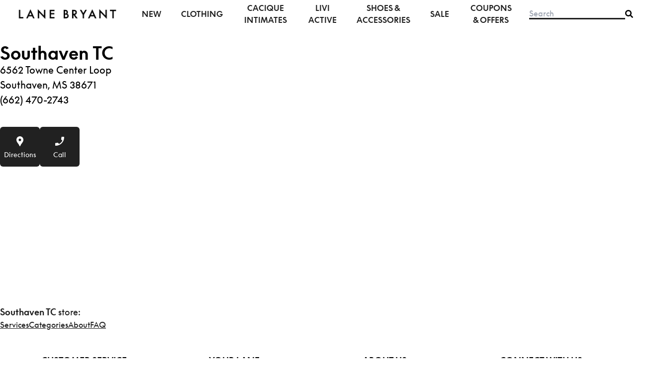

--- FILE ---
content_type: text/html; charset=utf-8
request_url: https://stores.lanebryant.com/ms/southaven/6562-towne-center-loop
body_size: 16434
content:
<!DOCTYPE html><html lang="en"><head><link rel="stylesheet" href="/assets/static/main-aDwFF76k.css"/><title>Plus Size Clothing Store at Southaven TC in Southaven | Lane Bryant</title>
    <meta charset="UTF-8"/>
    <meta name="viewport" content="width=device-width, initial-scale=1, maximum-scale=5"/>
    <meta name="description" content="Find the Lane Bryant plus size clothing store location near you. Shop plus size dresses, jeans, tops &amp; the best-fitting Cacique bras and swimwear"/>
<meta property="og:title" content="Plus Size Clothing Store at Southaven TC in Southaven | Lane Bryant"/>
<meta property="og:description" content="Find the Lane Bryant plus size clothing store location near you. Shop plus size dresses, jeans, tops &amp; the best-fitting Cacique bras and swimwear"/>
<meta property="og:url" content="https://stores.lanebryant.com/ms/southaven/6562-towne-center-loop"/>
<link rel="canonical" href="https://stores.lanebryant.com/ms/southaven/6562-towne-center-loop"/>
<link rel="shortcut icon" type="image/ico" href="/assets/static/faviconLB-DFz7iaeo.ico"/>
<meta property="og:image" content="https://a.mktgcdn.com/p/Kw2duROLXGsKFnVjksW_-6t1S111ox2PiLq5oSCfUp4/1224x1224.png"/>
<meta http-equiv="X-UA-Compatible" content="IE=edge"/>
<link rel="dns-prefetch" href="//www.yext-pixel.com"/>
<link rel="dns-prefetch" href="//a.cdnmktg.com"/>
<link rel="dns-prefetch" href="//a.mktgcdn.com"/>
<link rel="dns-prefetch" href="//dynl.mktgcdn.com"/>
<link rel="dns-prefetch" href="//dynm.mktgcdn.com"/>
<link rel="dns-prefetch" href="//www.google-analytics.com"/>
<meta name="format-detection" content="telephone=no"/>
<meta property="og:type" content="website"/>
<meta property="twitter:card" content="summary"/>
<meta name="geo.position" content="undefined,undefined"/>
<meta name="geo.placename" content="Southaven,MS"/>
<meta name="geo.region" content="US-MS"/>
    <script async="" defer="" src="https://maps.googleapis.com/maps/api/js?key=AIzaSyDipRsHXx89a4EbVtcK8PVJDEfYO-r-0z4&amp;libraries=maps,places,geometry&amp;v=weekly">
          </script>
          <script>window.yextAnalyticsEnabled=false;window.enableYextAnalytics=()=>{window.yextAnalyticsEnabled=true}</script>
          <script src="https://assets.adobedtm.com/f2547ebaa0ff/42d2c71ab539/launch-3d48197e5bef.min.js" async=""></script>
          <script src="https://cdn.cookielaw.org/scripttemplates/otSDKStub.js" type="text/javascript" charset="UTF-8" data-domain-script="5b4df1de-1e14-4f34-9ee2-81f9e774b755 "></script>
          <script src="https://cdn.cookielaw.org/scripttemplates/202502.1.0/otBannerSdk.js" async="" type="text/javascript"></script>
<script type="application/ld+json">
  {"@graph":[{"@context":"https://schema.org","@type":"LocalBusiness","name":"Lane Bryant","address":{"@type":"PostalAddress","streetAddress":"6562 Towne Center Loop","addressLocality":"Southaven","addressRegion":"MS","postalCode":"38671","addressCountry":"US"},"openingHours":["Mo,Tu,We,Th,Fr,Sa 10:00-19:00","Su 12:00-18:00"],"description":"It’s always a party here at Lane Bryant. Your local plus size clothing store in Southaven, MS has the latest have-to-have trends + some incredible deals to shop them with so we recommend popping in as soon as possible. (Because who wants to miss a party like this?)\n\n•\tPlus size jeans\n•\tSexy and supportive plus size bras and panties\n•\tComfy plus size sweaters\n•\tFlattering and stylish tops\n•\tChic plus size dresses\n \nNew arrivals are hitting all the time — ready to make every moment…a moment. And our plus size clothing store has FREE personal styling and expert fittings to help you find what you’re looking for (and then some). \n \nSee something you love online? Make it yours with FREE SHIPPING to your local Lane Bryant store in Southaven. Just click Ship-To-Store at checkout and select your local store as your shipping destination.\n \nWhat To Expect During Your Lane Bryant Store Visit:\n\nThe VIP treatment awaits. You can just drop in or book a free in-store personal styling session at your local Lane Bryant in Southaven, MS. Your designated stylist will be on hand to hype you up and help you find the perfect fit for any occasion. Work wardrobe needs an upgrade? We got you. Date night on the horizon? We’re on it. With plus size dresses, jeans, sweaters and more (in sizes 10-40), we’ve got your office days and nights-out covered. \n \nAnd maybe the coolest thing ever? FREE BRA FITTINGS! Come in and let us help you find the bra that fits you best — in just about 60 seconds. \n \nDon’s miss a thing! Come in and see us ASAP.","telephone":"(662) 470-2743","makesOffer":["Personal Shopping","Ship to Store","Bra Fitting"]},null,{"@context":"http://www.schema.org","@type":"BreadcrumbList","itemListElement":[{"@type":"ListItem","name":"US Directory","position":1,"item":{"@type":"Thing","@id":"../../index.html"}},{"@type":"ListItem","name":"MS","position":2,"item":{"@type":"Thing","@id":"../../ms"}},{"@type":"ListItem","name":"Southaven","position":3,"item":{"@type":"Thing","@id":"../../ms/southaven"}},{"@type":"ListItem","name":"Lane Bryant","position":4,"item":{"@type":"Thing","@id":"../../"}}]}]}
  </script>
<script type="text/javascript" id="inmoment-intercept" async=""> (function() {
	if (window.IMI === undefined){ window.IMI = {}; }
	var coerceBoolean = function(value){
		try {
			return JSON.parse(value);
		}catch (ex){
			return undefined;
		}		
	};
    var interceptFn = function(interceptHost, orgId, key, isTesting, loadTestCustomJS, interceptClientVersion) {
    	var url = 'https://' + interceptHost + '/intercept/v1/init/' + orgId + '/' + key + '?testing=' + isTesting + '&loadTestCustomJS=' + loadTestCustomJS + '&interceptClientVersion=' + interceptClientVersion;
        this.go = function() {
			if (document.body) {
				var scriptEl = document.createElement("script");
				scriptEl.type = "text/javascript";
				scriptEl.async = true;
				scriptEl.src = url;
				document.body.appendChild(scriptEl);
			}else if (isTesting){
				 this.getInterceptsOnPageLoad();
			}
        };
        this.start = function() {
        	if(navigator.userAgent.indexOf('MSIE') >=0 && navigator.userAgent.indexOf('MSIE 11') < 0) {
        		return;
        	}
            if(!isTesting){
	             this.getInterceptsOnPageLoad();          
            }else{
        		this.go();
        	}    
        };
		 this.getInterceptsOnPageLoad = function() {
		  var _interceptFn = this;
		   window.addEventListener("load", function() {_interceptFn.go()}, false);
		 }
    };
    try {
		var configExists = IMI.Config !== undefined;
		var testingOverride = localStorage.getItem('IM_loadInterceptsInTest') ? localStorage.getItem('IM_loadInterceptsInTest') : configExists ? IMI.Config.testing : undefined;
		var loadTestCustomJSOverride = localStorage.getItem('IM_loadTestCustomJS') ? localStorage.getItem('IM_loadTestCustomJS') : configExists ? IMI.Config.loadTestCustomJS : undefined;
		var interceptClientVersion = localStorage.getItem('IM_interceptClientVersion') ? localStorage.getItem('IM_interceptClientVersion') : configExists ? IMI.Config.interceptClientVersion : undefined;
		testingOverride = coerceBoolean(testingOverride);
		loadTestCustomJSOverride = coerceBoolean(loadTestCustomJSOverride);
		IMI.Config = {
        	host: 'dispawsusva.inmoment.com',
        	orgId: 4821,
        	key: 'KFXe2DxfpNwtZi7jYIueA==',
        	testing: testingOverride!== undefined ? testingOverride: false,
        	loadTestCustomJS: loadTestCustomJSOverride!== undefined ? loadTestCustomJSOverride: false,
        	interceptClientVersion: interceptClientVersion!== undefined ? interceptClientVersion: 'null'
    	};
		(new interceptFn(IMI.Config.host, IMI.Config.orgId, IMI.Config.key, IMI.Config.testing, IMI.Config.loadTestCustomJS, IMI.Config.interceptClientVersion)).start()
    } catch (ex) {
		console.log(ex);
    }
})();</script><script type="module">
        const componentURL = new URL("/assets/client/index.Bm_thAPJ.js", import.meta.url)
        const component = await import(componentURL);

        const renderURL = new URL("/assets/render/_client.DunP8Ktl.js", import.meta.url)
        const render = await import(renderURL);

        render.render(
        {
            Page: component.default,
            pageProps: JSON.parse(decodeURIComponent("%7B%22document%22%3A%7B%22__%22%3A%7B%22entityPageSet%22%3A%7B%7D%2C%22name%22%3A%22index%22%7D%2C%22_additionalLayoutComponents%22%3A%5B%22CustomCodeSection%22%5D%2C%22_env%22%3A%7B%22YEXT_PUBLIC_GMAP_API_KEY%22%3A%22AIzaSyDipRsHXx89a4EbVtcK8PVJDEfYO-r-0z4%22%7D%2C%22_schema%22%3A%7B%22%40context%22%3A%22https%3A%2F%2Fschema.org%22%2C%22%40type%22%3A%22Thing%22%2C%22description%22%3A%22It%E2%80%99s%20always%20a%20party%20here%20at%20Lane%20Bryant.%20Your%20local%20plus%20size%20clothing%20store%20in%20Southaven%2C%20MS%20has%20the%20latest%20have-to-have%20trends%20%2B%20some%20incredible%20deals%20to%20shop%20them%20with%20so%20we%20recommend%20popping%20in%20as%20soon%20as%20possible.%20(Because%20who%20wants%20to%20miss%20a%20party%20like%20this%3F)%5Cn%5Cn%E2%80%A2%5CtPlus%20size%20jeans%5Cn%E2%80%A2%5CtSexy%20and%20supportive%20plus%20size%20bras%20and%20panties%5Cn%E2%80%A2%5CtComfy%20plus%20size%20sweaters%5Cn%E2%80%A2%5CtFlattering%20and%20stylish%20tops%5Cn%E2%80%A2%5CtChic%20plus%20size%20dresses%5Cn%20%5CnNew%20arrivals%20are%20hitting%20all%20the%20time%20%E2%80%94%20ready%20to%20make%20every%20moment%E2%80%A6a%20moment.%20And%20our%20plus%20size%20clothing%20store%20has%20FREE%20personal%20styling%20and%20expert%20fittings%20to%20help%20you%20find%20what%20you%E2%80%99re%20looking%20for%20(and%20then%20some).%20%5Cn%20%5CnSee%20something%20you%20love%20online%3F%20Make%20it%20yours%20with%20FREE%20SHIPPING%20to%20your%20local%20Lane%20Bryant%20store%20in%20Southaven.%20Just%20click%20Ship-To-Store%20at%20checkout%20and%20select%20your%20local%20store%20as%20your%20shipping%20destination.%5Cn%20%5CnWhat%20To%20Expect%20During%20Your%20Lane%20Bryant%20Store%20Visit%3A%5Cn%5CnThe%20VIP%20treatment%20awaits.%20You%20can%20just%20drop%20in%20or%20book%20a%20free%20in-store%20personal%20styling%20session%20at%20your%20local%20Lane%20Bryant%20in%20Southaven%2C%20MS.%20Your%20designated%20stylist%20will%20be%20on%20hand%20to%20hype%20you%20up%20and%20help%20you%20find%20the%20perfect%20fit%20for%20any%20occasion.%20Work%20wardrobe%20needs%20an%20upgrade%3F%20We%20got%20you.%20Date%20night%20on%20the%20horizon%3F%20We%E2%80%99re%20on%20it.%20With%20plus%20size%20dresses%2C%20jeans%2C%20sweaters%20and%20more%20(in%20sizes%2010-40)%2C%20we%E2%80%99ve%20got%20your%20office%20days%20and%20nights-out%20covered.%20%5Cn%20%5CnAnd%20maybe%20the%20coolest%20thing%20ever%3F%20FREE%20BRA%20FITTINGS!%20Come%20in%20and%20let%20us%20help%20you%20find%20the%20bra%20that%20fits%20you%20best%20%E2%80%94%20in%20just%20about%2060%20seconds.%20%5Cn%20%5CnDon%E2%80%99s%20miss%20a%20thing!%20Come%20in%20and%20see%20us%20ASAP.%22%2C%22name%22%3A%22Lane%20Bryant%22%2C%22url%22%3A%22stores.lanebryant.com%2Fms%2Fsouthaven%2F6562-towne-center-loop%22%7D%2C%22_site%22%3A%7B%22c_aboutCTA1%22%3A%7B%22buttonText%22%3A%22LANEBRYANT.COM%22%2C%22clickthroughUrl%22%3A%22https%3A%2F%2Fwww.lanebryant.com%2F%22%7D%2C%22c_aboutCTA2%22%3A%7B%22cta%22%3A%7B%22buttonText%22%3A%22GET%20OUR%20TEXTS%22%2C%22clickthroughUrl%22%3A%22https%3A%2F%2Flanebryantmobile.hit2c.com%2Fy5KAK6NN%22%7D%2C%22icon%22%3A%7B%22height%22%3A500%2C%22url%22%3A%22https%3A%2F%2Fa.mktgcdn.com%2Fp%2F4AIskjxMoA3_3mfkCfzMPuLfpGRFMQIWwabKZwx6T7Q%2F500x500.png%22%2C%22width%22%3A500%7D%7D%2C%22c_aboutComponentTitle%22%3A%22About%20%5Bname%5D%20%5BinternalName%5D%22%2C%22c_aboutUsLinks%22%3A%5B%7B%22label%22%3A%22Our%20story%22%2C%22link%22%3A%22https%3A%2F%2Fwww.lanebryant.com%2Fcontent%2Fabout-us%22%2C%22linkType%22%3A%22URL%22%7D%2C%7B%22label%22%3A%22Fit%20Guides%22%2C%22link%22%3A%22https%3A%2F%2Fwww.lanebryant.com%2Fcontent%2Ffit-experts%22%2C%22linkType%22%3A%22URL%22%7D%2C%7B%22label%22%3A%22Lane%20Gives%22%2C%22link%22%3A%22https%3A%2F%2Fwww.lanebryant.com%2Fcontent%2Flane-gives%22%2C%22linkType%22%3A%22URL%22%7D%2C%7B%22label%22%3A%22Diversity%20%26%20Inclusion%22%2C%22link%22%3A%22https%3A%2F%2Fwww.lanebryant.com%2Fcontent%2Funity%22%2C%22linkType%22%3A%22URL%22%7D%2C%7B%22label%22%3A%22Careers%22%2C%22link%22%3A%22https%3A%2F%2Fwww.lanebryant.com%2Fcontent%2Fcareers%22%2C%22linkType%22%3A%22URL%22%7D%5D%2C%22c_allLocationsUrl%22%3A%7B%22label%22%3A%22All%20Locations%22%2C%22link%22%3A%22http%3A%2F%2F%2Findex.html%22%2C%22linkType%22%3A%22URL%22%7D%2C%22c_allOutletLocationsUrl%22%3A%22All%20Outlet%20Locations%22%2C%22c_businessLogoOutlet%22%3A%7B%22clickthroughUrl%22%3A%22https%3A%2F%2Fwww.lanebryant.com%2F%22%2C%22image%22%3A%7B%22alternateText%22%3A%22Brand%20logo%22%2C%22height%22%3A339%2C%22url%22%3A%22https%3A%2F%2Fa.mktgcdn.com%2Fp%2FRkK6zCr1HUDlQN3lQ8YUqoCVz47L3-c7ISs5ozuvPXU%2F1586x339.png%22%2C%22width%22%3A1586%7D%7D%2C%22c_careerBannerCTA%22%3A%7B%22label%22%3A%22BOOK%20NOW%22%2C%22link%22%3A%22https%3A%2F%2Fwww.lanebryant.com%2Fcontent%2Fstyling-services-appointment%3Fintid%3Dlb_personalstyling_hero_bookNow_20251022%22%2C%22linkType%22%3A%22URL%22%7D%2C%22c_careerBannerDescription%22%3A%7B%22json%22%3A%7B%22root%22%3A%7B%22children%22%3A%5B%7B%22children%22%3A%5B%7B%22detail%22%3A0%2C%22format%22%3A0%2C%22mode%22%3A%22normal%22%2C%22style%22%3A%22%22%2C%22text%22%3A%22Book%20your%22%2C%22type%22%3A%22text%22%2C%22version%22%3A1%7D%2C%7B%22detail%22%3A0%2C%22format%22%3A1%2C%22mode%22%3A%22normal%22%2C%22style%22%3A%22%22%2C%22text%22%3A%22%20%22%2C%22type%22%3A%22text%22%2C%22version%22%3A1%7D%5D%2C%22direction%22%3A%22ltr%22%2C%22format%22%3A%22center%22%2C%22indent%22%3A0%2C%22type%22%3A%22paragraph%22%2C%22version%22%3A1%7D%2C%7B%22children%22%3A%5B%7B%22detail%22%3A0%2C%22format%22%3A1%2C%22mode%22%3A%22normal%22%2C%22style%22%3A%22%22%2C%22text%22%3A%22FREE%20Personal%20Shopping%20Appointment%20%22%2C%22type%22%3A%22text%22%2C%22version%22%3A1%7D%5D%2C%22direction%22%3A%22ltr%22%2C%22format%22%3A%22center%22%2C%22indent%22%3A0%2C%22type%22%3A%22paragraph%22%2C%22version%22%3A1%7D%2C%7B%22children%22%3A%5B%7B%22detail%22%3A0%2C%22format%22%3A0%2C%22mode%22%3A%22normal%22%2C%22style%22%3A%22%22%2C%22text%22%3A%22at%20a%20store%20near%20you!%22%2C%22type%22%3A%22text%22%2C%22version%22%3A1%7D%5D%2C%22direction%22%3A%22ltr%22%2C%22format%22%3A%22center%22%2C%22indent%22%3A0%2C%22type%22%3A%22paragraph%22%2C%22version%22%3A1%7D%5D%2C%22direction%22%3A%22ltr%22%2C%22format%22%3A%22%22%2C%22indent%22%3A0%2C%22type%22%3A%22root%22%2C%22version%22%3A1%7D%7D%7D%2C%22c_careerSectionDescription%22%3A%7B%22json%22%3A%7B%22root%22%3A%7B%22children%22%3A%5B%7B%22children%22%3A%5B%7B%22children%22%3A%5B%7B%22detail%22%3A0%2C%22format%22%3A0%2C%22mode%22%3A%22normal%22%2C%22style%22%3A%22%22%2C%22text%22%3A%22Join%20the%20Lane%20Bryant%20Team%22%2C%22type%22%3A%22text%22%2C%22version%22%3A1%7D%5D%2C%22direction%22%3A%22ltr%22%2C%22format%22%3A%22%22%2C%22indent%22%3A0%2C%22rel%22%3A%22noopener%22%2C%22type%22%3A%22link%22%2C%22url%22%3A%22https%3A%2F%2Fjobs.knitwellgroup.com%2Fabout-lane-bryant%22%2C%22version%22%3A1%7D%5D%2C%22direction%22%3A%22ltr%22%2C%22format%22%3A%22%22%2C%22indent%22%3A0%2C%22type%22%3A%22paragraph%22%2C%22version%22%3A1%7D%2C%7B%22children%22%3A%5B%7B%22detail%22%3A0%2C%22format%22%3A0%2C%22mode%22%3A%22normal%22%2C%22style%22%3A%22%22%2C%22text%22%3A%22If%20you%20believe%20in%20the%20power%20of%20clothes%20to%20create%20confidence%20and%20empower%20self-expression%2C%20we%E2%80%99re%20talking%20to%20you!%20Explore%20exciting%20opportunities%20near%20you%20and%20start%20your%20career%20journey%20today!%22%2C%22type%22%3A%22text%22%2C%22version%22%3A1%7D%5D%2C%22direction%22%3A%22ltr%22%2C%22format%22%3A%22%22%2C%22indent%22%3A0%2C%22type%22%3A%22paragraph%22%2C%22version%22%3A1%7D%5D%2C%22direction%22%3A%22ltr%22%2C%22format%22%3A%22%22%2C%22indent%22%3A0%2C%22type%22%3A%22root%22%2C%22version%22%3A1%7D%7D%7D%2C%22c_careerSectionTitle%22%3A%22Careers%20At%20Lane%20Bryant%22%2C%22c_connectLinks%22%3A%5B%7B%22icon%22%3A%22https%3A%2F%2Fstores.lanebryant.com%2Fpermanent-b0b701%2Fassets%2Fimages%2Ftexts.16d7e735.svg%22%2C%22text%22%3A%22GET%20OUR%20TEXTS%22%2C%22url%22%3A%22https%3A%2F%2Flanebryantmobile.hit2c.com%2Fy5KAK6NN%22%7D%2C%7B%22icon%22%3A%22https%3A%2F%2Fstores.lanebryant.com%2Fpermanent-b0b701%2Fassets%2Fimages%2Femail.a72c76b8.svg%22%2C%22text%22%3A%22SUBSCRIBE%20TO%20EMAIL%22%2C%22url%22%3A%22https%3A%2F%2Fwww.lanebryant.com%2Fe-mail-signup%22%7D%5D%2C%22c_creditCardPromo%22%3A%7B%22description%22%3A%22Enjoy%20%2420%20OFF%20your%20first%20purchase%20when%20you%20open%20and%20use%20your%20Lane%20Bryant%20Credit%20Card%20on%20the%20same%20day.%22%2C%22details%22%3A%22Minimum%20purchase%20of%20%2420.01%20at%20lanebryant.com%22%2C%22image%22%3A%7B%22height%22%3A254%2C%22url%22%3A%22https%3A%2F%2Fa.mktgcdn.com%2Fp%2FMuqpOwdHDRE9lx10mtrltzrQM_wAa29dG4L8kezgmPE%2F400x254.jpg%22%2C%22width%22%3A400%7D%7D%2C%22c_customerServiceLinks%22%3A%5B%7B%22label%22%3A%22866-886-4731%22%2C%22link%22%3A%22%2B18668864731%22%2C%22linkType%22%3A%22PHONE%22%7D%2C%7B%22label%22%3A%22Support%20Center%22%2C%22link%22%3A%22https%3A%2F%2Fwww.lanebryant.com%2Fcustomer-service%22%2C%22linkType%22%3A%22URL%22%7D%2C%7B%22label%22%3A%22Track%20your%20order%22%2C%22link%22%3A%22https%3A%2F%2Fwww.lanebryant.com%2Forder-tracking%22%2C%22linkType%22%3A%22URL%22%7D%2C%7B%22label%22%3A%22Shipping%20information%22%2C%22link%22%3A%22https%3A%2F%2Fwww.lanebryant.com%2Fon%2Fdemandware.store%2FSites-LaneBryant-Site%2Fdefault%2FPage-AjaxShow%3Fcid%3Dsupportcenter-domesticshipping%22%2C%22linkType%22%3A%22URL%22%7D%2C%7B%22label%22%3A%22Returns%20%26%20exchanges%22%2C%22link%22%3A%22https%3A%2F%2Fwww.lanebryant.com%2Fon%2Fdemandware.store%2FSites-LaneBryant-Site%2Fdefault%2FPage-AjaxShow%3Fcid%3Dsupportcenter-returnpolicy%22%2C%22linkType%22%3A%22URL%22%7D%2C%7B%22label%22%3A%22Feedback%22%2C%22link%22%3A%22https%3A%2F%2Fwww.lanebryant.com%2F%22%2C%22linkType%22%3A%22URL%22%7D%5D%2C%22c_directoryTitleRegion%22%3A%22%5Bcount%5D%20Lane%20Bryant%20locations%20in%20%5Bregion%5D%22%2C%22c_directoryTitleRoot%22%3A%22All%20Lane%20bryant%20locations%22%2C%22c_faqComponentTitle%22%3A%22Frequently%20asked%20questions%22%2C%22c_footerLinks%22%3A%5B%7B%22label%22%3A%22United%20States%22%2C%22link%22%3A%22https%3A%2F%2Fwww.lanebryant.com%2Fhome%23contextChooser%22%2C%22linkType%22%3A%22URL%22%7D%2C%7B%22label%22%3A%22Terms%20%26%20Conditions%22%2C%22link%22%3A%22https%3A%2F%2Fwww.lanebryant.com%2Fhelp%2Fterms-of-use%22%2C%22linkType%22%3A%22URL%22%7D%2C%7B%22label%22%3A%22Privacy%20Policy%22%2C%22link%22%3A%22https%3A%2F%2Fwww.lanebryant.com%2Fhelp%2Fprivacy-policy%22%2C%22linkType%22%3A%22URL%22%7D%2C%7B%22label%22%3A%22Accessibility%20Statement%22%2C%22link%22%3A%22https%3A%2F%2Fwww.lanebryant.com%2Fhelp%2Faccessibility-statement%22%2C%22linkType%22%3A%22URL%22%7D%2C%7B%22label%22%3A%22Your%20Privacy%20Choices%22%2C%22link%22%3A%22https%3A%2F%2Fwww.lanebryant.com%2Fprivacypref%22%2C%22linkType%22%3A%22URL%22%7D%2C%7B%22label%22%3A%22Cookie%20Consent%20Manager%22%7D%2C%7B%22label%22%3A%22California%20Transparency%22%2C%22link%22%3A%22https%3A%2F%2Fwww.lanebryant.com%2Fhelp%2Fsupply-chain%22%2C%22linkType%22%3A%22URL%22%7D%5D%2C%22c_footerTitles%22%3A%5B%22Connect%20with%20us%22%2C%22Share%20your%20style%22%2C%22Customer%20Service%22%2C%22Your%20Lane%22%2C%22About%20us%22%5D%2C%22c_geolocateRadiusList%22%3A%5B%7B%22label%22%3A%2210%20miles%22%2C%22value%22%3A%2210%22%7D%2C%7B%22label%22%3A%2225%20miles%22%2C%22value%22%3A%2225%22%7D%2C%7B%22label%22%3A%2250%20miles%22%2C%22value%22%3A%2250%22%7D%2C%7B%22label%22%3A%22100%20miles%22%2C%22value%22%3A%22100%22%7D%5D%2C%22c_headerLinks%22%3A%5B%7B%22label%22%3A%22New%22%2C%22link%22%3A%22https%3A%2F%2Fwww.lanebryant.com%2Fnew%22%2C%22linkType%22%3A%22URL%22%7D%2C%7B%22label%22%3A%22Clothing%22%2C%22link%22%3A%22https%3A%2F%2Fwww.lanebryant.com%2Fclothing%22%2C%22linkType%22%3A%22URL%22%7D%2C%7B%22label%22%3A%22Cacique%20Intimates%22%2C%22link%22%3A%22https%3A%2F%2Fwww.lanebryant.com%2Fcacique-intimates%22%2C%22linkType%22%3A%22URL%22%7D%2C%7B%22label%22%3A%22LIVI%20Active%22%2C%22link%22%3A%22https%3A%2F%2Fwww.lanebryant.com%2Flivi-active%22%2C%22linkType%22%3A%22URL%22%7D%2C%7B%22label%22%3A%22Shoes%20%26%20Accessories%22%2C%22link%22%3A%22https%3A%2F%2Fwww.lanebryant.com%2Faccessories%22%2C%22linkType%22%3A%22URL%22%7D%2C%7B%22label%22%3A%22Sale%22%2C%22link%22%3A%22https%3A%2F%2Fwww.lanebryant.com%2Fsale%22%2C%22linkType%22%3A%22URL%22%7D%2C%7B%22label%22%3A%22Coupons%20%26%20Offers%22%2C%22link%22%3A%22https%3A%2F%2Fwww.lanebryant.com%2Fcontent%2Fpromos%22%2C%22linkType%22%3A%22URL%22%7D%5D%2C%22c_heroButton%22%3A%7B%22label%22%3A%22Lane%20bryant%20outlets%22%2C%22link%22%3A%22http%3A%2F%2Foutlet%2Findex.html%22%2C%22linkType%22%3A%22URL%22%7D%2C%22c_heroOutletButton%22%3A%7B%22label%22%3A%22Lane%20bryant%20stores%22%2C%22link%22%3A%22http%3A%2F%2Findex.html%22%2C%22linkType%22%3A%22URL%22%7D%2C%22c_hideMapTitle%22%3A%22Hide%20map%22%2C%22c_laneLinks%22%3A%5B%7B%22label%22%3A%22Personal%20Shopping%22%2C%22link%22%3A%22https%3A%2F%2Fwww.lanebryant.com%2Fcontent%2Ffree-personal-styling%22%2C%22linkType%22%3A%22URL%22%7D%2C%7B%22label%22%3A%22Lane%20Rewards%22%2C%22link%22%3A%22https%3A%2F%2Fwww.lanebryant.com%2Fcontent%2Frewards%22%2C%22linkType%22%3A%22URL%22%7D%2C%7B%22label%22%3A%22Lane%20Bryant%20Credit%20Card%22%2C%22link%22%3A%22https%3A%2F%2Fwww.lanebryant.com%2Fcontent%2Fpl-credit-card%22%2C%22linkType%22%3A%22URL%22%7D%2C%7B%22label%22%3A%22Pay%20My%20Bill%22%2C%22link%22%3A%22https%3A%2F%2Fc.comenity.net%2Flanebryant%2F%22%2C%22linkType%22%3A%22URL%22%7D%2C%7B%22label%22%3A%22Gift%20cards%22%2C%22link%22%3A%22https%3A%2F%2Fwww.lanebryant.com%2Fgiftcard-landing-page%22%2C%22linkType%22%3A%22URL%22%7D%2C%7B%22label%22%3A%22Coupons%20%26%20offers%22%2C%22link%22%3A%22https%3A%2F%2Fwww.lanebryant.com%2Fcontent%2Fpromos%22%2C%22linkType%22%3A%22URL%22%7D%2C%7B%22label%22%3A%22Lane%20Bryant%20Premier%20Perks%22%2C%22link%22%3A%22https%3A%2F%2Flanebryantpremierperks.com%22%2C%22linkType%22%3A%22URL%22%7D%2C%7B%22label%22%3A%22Give%20%2410%20OFF%2C%20Get%20%2410%20OFF%22%2C%22link%22%3A%22https%3A%2F%2Fwww.lanebryant.com%2F%3FopenExtole%3DY%22%2C%22linkType%22%3A%22URL%22%7D%5D%2C%22c_locatorBannerText%22%3A%22Free%20ship%20to%20store%22%2C%22c_locatorOptions%22%3A%5B%7B%22displayName%22%3A%22Outlet%20Store%22%2C%22numericValue%22%3A5522403%2C%22selected%22%3Atrue%2C%22value%22%3A%22OUTLET_STORE%22%7D%2C%7B%22displayName%22%3A%22Contactless%20Bra%20Fittings%22%2C%22numericValue%22%3A5624562%2C%22selected%22%3Atrue%2C%22value%22%3A%22CONTACTLESS_BRA_FITTINGS%22%7D%2C%7B%22displayName%22%3A%22Ship%20to%20Store%22%2C%22numericValue%22%3A5624563%2C%22selected%22%3Atrue%2C%22value%22%3A%22SHIP_TO_STORE%22%7D%5D%2C%22c_locatorPlaceholderText%22%3A%22e.g.%2C%20Chicago%2C%20IL%22%2C%22c_locatorTitle%22%3A%22FIND%20A%20LANE%20BRYANT%20STORE%22%2C%22c_mapKey%22%3A%22pk.eyJ1IjoieWV4dCIsImEiOiJjbG1yeHV5b2YwYWZtMmxwbGQ2ZzExZDU0In0.MWv6Uw-pgmf1LnaM7jWuzw%22%2C%22c_metaDescriptionRoot%22%3A%22Find%20all%20Lane%20Bryant%20plus%20size%20clothing%20store%20locations.%20Shop%20plus%20size%20dresses%2C%20jeans%2C%20tops%20%26%20the%20best-fitting%20Cacique%20bras%20and%20swimwear%22%2C%22c_metaDescriptionSearch%22%3A%22Find%20the%20Lane%20Bryant%20plus%20size%20clothing%20store%20location%20near%20you.%20Shop%20plus%20size%20dresses%2C%20jeans%2C%20tops%20%26%20the%20best-fitting%20Cacique%20bras%20and%20swimwear%22%2C%22c_metaDescriptionStateCity%22%3A%22Find%20Lane%20Bryant%20plus%20size%20clothing%20stores%20near%20you%20today%20in%20%7B%7BState%2FCity%7D%7D.%20Shop%20plus%20size%20dresses%2C%20jeans%2C%20tops%20%26amp%3B%20the%20best-fitting%20Cacique%20bras%20and%20swimwear%22%2C%22c_metaTitleRoot%22%3A%22Women's%20Plus%20Size%20Clothing%20Store%20Locations%20%7C%20Lane%20Bryant%20Stores%22%2C%22c_metaTitleSearch%22%3A%22Find%20Women's%20Plus%20Size%20Clothing%20Stores%20Near%20You%20%7C%20Lane%20Bryant%20Stores%22%2C%22c_metaTitleStateCity%22%3A%22Plus%20Size%20Clothing%20Stores%20in%20%7B%7BState%2FCity%7D%7D%20%7C%20Lane%20Bryant%20Stores%22%2C%22c_nearbyButtonText%22%3A%22Find%20a%20location%22%2C%22c_nearbyComponentTitle%22%3A%22Nearby%20Lane%20Bryant%20Locations%22%2C%22c_nearbySectionAPIKey%22%3A%22d4724e37228398d3ce4dc747a3672831%22%2C%22c_outletDirectoryTitleRegion%22%3A%22%5Bcount%5D%20Lane%20Bryant%20locations%20in%20%5Bregion%5D%22%2C%22c_outletDirectoryTitleRoot%22%3A%22All%20Lane%20Bryant%20Outlet%20Locations%22%2C%22c_pinMap%22%3A%7B%22alternateText%22%3A%22Map%20pin%22%2C%22height%22%3A48%2C%22url%22%3A%22https%3A%2F%2Fa.mktgcdn.com%2Fp%2F6QeQ_wADuunjMiNYyvA9htERcHGoBke5Bq6fWMXsuvo%2F28x48.png%22%2C%22width%22%3A28%7D%2C%22c_productComponentTitle%22%3A%22Shop%20new%20arrivals%22%2C%22c_searchBar%22%3A%7B%22label%22%3A%22Search%22%2C%22link%22%3A%22https%3A%2F%2Fwww.lanebryant.com%2Fsearch%3Fq%3D%5Bvalue%5D%26search-button%3D%22%2C%22linkType%22%3A%22URL%22%7D%2C%22c_searchExperienceAPIKey%22%3A%22ccfe136898dfe236489c4f9fb0b91ded%22%2C%22c_showMapTitle%22%3A%22Show%20map%22%2C%22c_signCreditCard%22%3A%7B%22label%22%3A%22LEARN%20MORE%22%2C%22link%22%3A%22https%3A%2F%2Fwww.lanebryant.com%2Fcontent%2Fpl-credit-card%22%2C%22linkType%22%3A%22URL%22%7D%2C%22c_siteDomain%22%3A%22stores.lanebryant.com%22%2C%22c_socialMediaFooter%22%3A%5B%7B%22icon%22%3A%22https%3A%2F%2Fstores.lanebryant.com%2Fpermanent-b0b701%2Fassets%2Fimages%2Ffacebook-lb.387dd8e4.svg%22%2C%22text%22%3A%22Facebook%22%2C%22url%22%3A%22https%3A%2F%2Fwww.facebook.com%2FLaneBryant%2F%22%7D%2C%7B%22icon%22%3A%22https%3A%2F%2Fstores.lanebryant.com%2Fpermanent-b0b701%2Fassets%2Fimages%2Finsta-lb.6d8d44f0.svg%22%2C%22text%22%3A%22Instagram%22%2C%22url%22%3A%22https%3A%2F%2Fwww.instagram.com%2Flanebryant%2F%22%7D%2C%7B%22icon%22%3A%22https%3A%2F%2Fstores.lanebryant.com%2Fpermanent-b0b701%2Fassets%2Fimages%2Fpinterest-lb.6b4a7a5a.svg%22%2C%22text%22%3A%22Pinterest%22%2C%22url%22%3A%22https%3A%2F%2Fin.pinterest.com%2Fsearch%2Fpins%2F%3Fq%3Dlanebryant%22%7D%2C%7B%22icon%22%3A%22https%3A%2F%2Fstores.lanebryant.com%2Fpermanent-b0b701%2Fassets%2Fimages%2Fyoutube-lb.da794d17.svg%22%2C%22text%22%3A%22Youtube%22%2C%22url%22%3A%22https%3A%2F%2Fwww.youtube.com%2Fuser%2Flanebryantcurves%22%7D%5D%2C%22c_usaFlag%22%3A%7B%22alternateText%22%3A%22USA%20flag%22%2C%22height%22%3A14%2C%22url%22%3A%22https%3A%2F%2Fa.mktgcdn.com%2Fp%2FOH6d34VB34p7op8IvakScJnqnkGL-zBSwxfsgEU49Qc%2F21x14.png%22%2C%22width%22%3A21%7D%2C%22id%22%3A%224525929721755514127%22%2C%22logo%22%3A%7B%22clickthroughUrl%22%3A%22https%3A%2F%2Fwww.lanebryant.com%2F%22%2C%22image%22%3A%7B%22alternateText%22%3A%22Brand%20logo%22%2C%22height%22%3A870%2C%22url%22%3A%22https%3A%2F%2Fa.mktgcdn.com%2Fp%2FKnOtahLa3FRTUtu-kjUbHGyNBZ2O2PGAUhYIBMEp9WM%2F870x870.png%22%2C%22width%22%3A870%7D%7D%2C%22meta%22%3A%7B%22entityType%22%3A%7B%22id%22%3A%22ce_site%22%2C%22uid%22%3A140167%7D%2C%22locale%22%3A%22en%22%7D%2C%22name%22%3A%22site%22%2C%22uid%22%3A1012352226%7D%2C%22_yext%22%3A%7B%22contentDeliveryAPIDomain%22%3A%22https%3A%2F%2Fcdn.yextapis.com%22%2C%22managementAPIDomain%22%3A%22https%3A%2F%2Fapi.yext.com%22%2C%22platformDomain%22%3A%22https%3A%2F%2Fwww.yext.com%22%7D%2C%22address%22%3A%7B%22city%22%3A%22Southaven%22%2C%22countryCode%22%3A%22US%22%2C%22line1%22%3A%226562%20Towne%20Center%20Loop%22%2C%22line2%22%3A%22%23970%22%2C%22localizedCountryName%22%3A%22United%20States%22%2C%22localizedRegionName%22%3A%22Mississippi%22%2C%22postalCode%22%3A%2238671%22%2C%22region%22%3A%22MS%22%7D%2C%22businessId%22%3A2166576%2C%22c_about%22%3A%7B%22json%22%3A%7B%22root%22%3A%7B%22children%22%3A%5B%7B%22children%22%3A%5B%7B%22detail%22%3A0%2C%22format%22%3A0%2C%22mode%22%3A%22normal%22%2C%22style%22%3A%22%22%2C%22text%22%3A%22It%E2%80%99s%20always%20a%20party%20here%20at%20Lane%20Bryant.%20Your%20local%20plus%20size%20clothing%20store%20in%20Southaven%2C%20MS%20has%20the%20latest%20have-to-have%20trends%20%2B%20some%20incredible%20deals%20to%20shop%20them%20with%20so%20we%20recommend%20popping%20in%20as%20soon%20as%20possible.%20(Because%20who%20wants%20to%20miss%20a%20party%20like%20this%3F)%5Cn%22%2C%22type%22%3A%22text%22%2C%22version%22%3A1%7D%5D%2C%22direction%22%3A%22ltr%22%2C%22format%22%3A%22%22%2C%22indent%22%3A0%2C%22type%22%3A%22paragraph%22%2C%22version%22%3A1%7D%2C%7B%22children%22%3A%5B%5D%2C%22direction%22%3A%22ltr%22%2C%22format%22%3A%22%22%2C%22indent%22%3A0%2C%22type%22%3A%22paragraph%22%2C%22version%22%3A1%7D%2C%7B%22children%22%3A%5B%7B%22detail%22%3A0%2C%22format%22%3A1%2C%22mode%22%3A%22normal%22%2C%22style%22%3A%22%22%2C%22text%22%3A%22Shop%20the%20Latest%20in%20Plus%20Size%20Fashion%20at%20Lane%20Bryant%22%2C%22type%22%3A%22text%22%2C%22version%22%3A1%7D%5D%2C%22direction%22%3A%22ltr%22%2C%22format%22%3A%22%22%2C%22indent%22%3A0%2C%22type%22%3A%22paragraph%22%2C%22version%22%3A1%7D%2C%7B%22children%22%3A%5B%7B%22detail%22%3A0%2C%22format%22%3A0%2C%22mode%22%3A%22normal%22%2C%22style%22%3A%22%22%2C%22text%22%3A%22%5Cn%E2%80%A2%5CtPlus%20size%20jeans%5Cn%E2%80%A2%5CtSexy%20and%20supportive%20plus%20size%20bras%20and%20panties%5Cn%E2%80%A2%5CtComfy%20plus%20size%20sweaters%5Cn%E2%80%A2%5CtFlattering%20and%20stylish%20tops%5Cn%E2%80%A2%5CtChic%20plus%20size%20dresses%5Cn%20%5CnNew%20arrivals%20are%20hitting%20all%20the%20time%20%E2%80%94%20ready%20to%20make%20every%20moment%E2%80%A6a%20moment.%20And%20our%20plus%20size%20clothing%20store%20has%20FREE%20personal%20styling%20and%20expert%20fittings%20to%20help%20you%20find%20what%20you%E2%80%99re%20looking%20for%20(and%20then%20some).%20%5Cn%20%5CnSee%20something%20you%20love%20online%3F%20Make%20it%20yours%20with%20FREE%20SHIPPING%20to%20your%20local%20Lane%20Bryant%20store%20in%20Southaven.%20Just%20click%20Ship-To-Store%20at%20checkout%20and%20select%20your%20local%20store%20as%20your%20shipping%20destination.%5Cn%20%5Cn%22%2C%22type%22%3A%22text%22%2C%22version%22%3A1%7D%2C%7B%22detail%22%3A0%2C%22format%22%3A1%2C%22mode%22%3A%22normal%22%2C%22style%22%3A%22%22%2C%22text%22%3A%22What%20To%20Expect%20During%20Your%20Lane%20Bryant%20Store%20Visit%3A%22%2C%22type%22%3A%22text%22%2C%22version%22%3A1%7D%2C%7B%22detail%22%3A0%2C%22format%22%3A0%2C%22mode%22%3A%22normal%22%2C%22style%22%3A%22%22%2C%22text%22%3A%22%5Cn%5CnThe%20VIP%20treatment%20awaits.%20You%20can%20just%20drop%20in%20or%20book%20a%20free%20in-store%20personal%20styling%20session%20at%20your%20local%20Lane%20Bryant%20in%20Southaven%2C%20MS.%20Your%20designated%20stylist%20will%20be%20on%20hand%20to%20hype%20you%20up%20and%20help%20you%20find%20the%20perfect%20fit%20for%20any%20occasion.%20Work%20wardrobe%20needs%20an%20upgrade%3F%20We%20got%20you.%20Date%20night%20on%20the%20horizon%3F%20We%E2%80%99re%20on%20it.%20With%20plus%20size%20dresses%2C%20jeans%2C%20sweaters%20and%20more%20(in%20sizes%2010-40)%2C%20we%E2%80%99ve%20got%20your%20office%20days%20and%20nights-out%20covered.%20%5Cn%20%22%2C%22type%22%3A%22text%22%2C%22version%22%3A1%7D%5D%2C%22direction%22%3A%22ltr%22%2C%22format%22%3A%22%22%2C%22indent%22%3A0%2C%22type%22%3A%22paragraph%22%2C%22version%22%3A1%7D%2C%7B%22children%22%3A%5B%7B%22detail%22%3A0%2C%22format%22%3A1%2C%22mode%22%3A%22normal%22%2C%22style%22%3A%22%22%2C%22text%22%3A%22Elevate%20Your%20Wardrobe%20with%20a%20FREE%20Personal%20Styling%20Session%22%2C%22type%22%3A%22text%22%2C%22version%22%3A1%7D%5D%2C%22direction%22%3A%22ltr%22%2C%22format%22%3A%22%22%2C%22indent%22%3A0%2C%22type%22%3A%22paragraph%22%2C%22version%22%3A1%7D%2C%7B%22children%22%3A%5B%7B%22detail%22%3A0%2C%22format%22%3A0%2C%22mode%22%3A%22normal%22%2C%22style%22%3A%22%22%2C%22text%22%3A%22%5CnAnd%20maybe%20the%20coolest%20thing%20ever%3F%20FREE%20BRA%20FITTINGS!%20Come%20in%20and%20let%20us%20help%20you%20find%20the%20bra%20that%20fits%20you%20best%20%E2%80%94%20in%20just%20about%2060%20seconds.%20%5Cn%20%5CnDon%E2%80%99t%20miss%20a%20thing!%20Come%20in%20and%20see%20us%20ASAP.%22%2C%22type%22%3A%22text%22%2C%22version%22%3A1%7D%5D%2C%22direction%22%3A%22ltr%22%2C%22format%22%3A%22%22%2C%22indent%22%3A0%2C%22type%22%3A%22paragraph%22%2C%22version%22%3A1%7D%5D%2C%22direction%22%3A%22ltr%22%2C%22format%22%3A%22%22%2C%22indent%22%3A0%2C%22type%22%3A%22root%22%2C%22version%22%3A1%7D%7D%7D%2C%22c_aboutCTA1%22%3A%7B%22buttonText%22%3A%22LANEBRYANT.COM%22%2C%22clickthroughUrl%22%3A%22https%3A%2F%2Fwww.lanebryant.com%2F%22%7D%2C%22c_aboutCTA2%22%3A%7B%22cta%22%3A%7B%22buttonText%22%3A%22GET%20OUR%20TEXTS%22%2C%22clickthroughUrl%22%3A%22https%3A%2F%2Flanebryantmobile.hit2c.com%2Fy5KAK6NN%22%7D%2C%22icon%22%3A%7B%22height%22%3A500%2C%22url%22%3A%22http%3A%2F%2Fa.mktgcdn.com%2Fp%2F4AIskjxMoA3_3mfkCfzMPuLfpGRFMQIWwabKZwx6T7Q%2F500x500.png%22%2C%22width%22%3A500%7D%7D%2C%22c_cTA%22%3A%7B%22buttonText%22%3A%22SHOP%20NOW%22%2C%22clickthroughUrl%22%3A%22https%3A%2F%2Fwww.lanebryant.com%2Fnew%22%7D%2C%22c_featuredCategories%22%3A%5B%7B%22cta%22%3A%7B%22label%22%3A%22SHOP%20BRAS%22%2C%22link%22%3A%22https%3A%2F%2Fwww.lanebryant.com%2Fcacique-intimates%2Fbras%22%2C%22linkType%22%3A%22URL%22%7D%2C%22photo%22%3A%7B%22height%22%3A672%2C%22url%22%3A%22https%3A%2F%2Fa.mktgcdn.com%2Fp%2FUmjN-yjWDJTjjnosBJXgK7-RVgnmOjZUBjzNZ7YbEZ4%2F672x672.png%22%2C%22width%22%3A672%7D%7D%2C%7B%22cta%22%3A%7B%22label%22%3A%22SHOP%20PANTIES%22%2C%22link%22%3A%22https%3A%2F%2Fwww.lanebryant.com%2Fcacique-intimates%2Fpanties%22%2C%22linkType%22%3A%22URL%22%7D%2C%22photo%22%3A%7B%22height%22%3A672%2C%22url%22%3A%22https%3A%2F%2Fa.mktgcdn.com%2Fp%2FvfJwwIXu1zH3GTozxnNHieYMI4llf7elLxtDFxrpZAc%2F672x672.png%22%2C%22width%22%3A672%7D%7D%2C%7B%22cta%22%3A%7B%22label%22%3A%22SHOP%20JEANS%22%2C%22link%22%3A%22https%3A%2F%2Fwww.lanebryant.com%2Fclothing%2Fjeans%22%2C%22linkType%22%3A%22URL%22%7D%2C%22photo%22%3A%7B%22height%22%3A672%2C%22url%22%3A%22https%3A%2F%2Fa.mktgcdn.com%2Fp%2FxRTeqGQz3kG4GBI2wUydFxTtWhmDePK5Y3HJhlZp3Jk%2F672x672.png%22%2C%22width%22%3A672%7D%7D%2C%7B%22cta%22%3A%7B%22label%22%3A%22SHOP%20TOPS%22%2C%22link%22%3A%22https%3A%2F%2Fwww.lanebryant.com%2Fclothing%2Ftops%22%2C%22linkType%22%3A%22URL%22%7D%2C%22photo%22%3A%7B%22height%22%3A0%2C%22url%22%3A%22https%3A%2F%2Fa.mktgcdn.com%2Fp%2Fra7zb49NockNeI1S1-jWEZi85UvXiCJv980g1GN7hiw%2F672x672.png%22%2C%22width%22%3A0%7D%7D%2C%7B%22cta%22%3A%7B%22label%22%3A%22SHOP%20LIVI%22%2C%22link%22%3A%22https%3A%2F%2Fwww.lanebryant.com%2Flivi-active%22%2C%22linkType%22%3A%22URL%22%7D%2C%22photo%22%3A%7B%22height%22%3A672%2C%22url%22%3A%22https%3A%2F%2Fa.mktgcdn.com%2Fp%2FrcCw41WGpq7pGlucZ1X_0ckvYIy6a1qpvijMcHlRaYg%2F672x672.png%22%2C%22width%22%3A672%7D%7D%5D%2C%22c_featuredServices%22%3A%5B%7B%22cTA%22%3A%7B%22buttonText%22%3A%22BOOK%20NOW%22%2C%22clickthroughUrl%22%3A%22https%3A%2F%2Fwww.lanebryant.com%2Fcontent%2Fstyling-services-appointment%3Fintid%3Dlb_personalstyling_hero_bookNow_20251022%22%7D%2C%22photo%22%3A%7B%22height%22%3A121%2C%22url%22%3A%22https%3A%2F%2Fa.mktgcdn.com%2Fp%2Fn32mzTACWdJQfAZCUsiWDk0sF2kQyFVy36qjmQTJdE0%2F235x121.png%22%2C%22width%22%3A235%7D%2C%22serviceDescription%22%3A%22Free%5CnPersonal%20Shopping%5CnAppointments%22%2C%22serviceTitle%22%3A%22hanger-icon%22%7D%2C%7B%22cTA%22%3A%7B%22buttonText%22%3A%22BOOK%20NOW%22%2C%22clickthroughUrl%22%3A%22https%3A%2F%2Fwww.lanebryant.com%2Fcontent%2Fstyling-services-appointment%3Fintid%3Dbra-guide_brafittingbooking_20230720%22%7D%2C%22photo%22%3A%7B%22height%22%3A186%2C%22url%22%3A%22https%3A%2F%2Fa.mktgcdn.com%2Fp%2FqkIZJRvbSjaT7L5wuv1HJxJ7BMiGXy3Lk0aqe47fd1s%2F218x186.png%22%2C%22width%22%3A218%7D%2C%22serviceDescription%22%3A%22Free%5CnBra%20Fittings%22%2C%22serviceTitle%22%3A%22bra-icon%22%7D%2C%7B%22cTA%22%3A%7B%22buttonText%22%3A%22SIGN%20UP%20NOW%22%2C%22clickthroughUrl%22%3A%22https%3A%2F%2Fwww.lanebryant.com%2Fcontent%2Frewards%22%7D%2C%22photo%22%3A%7B%22url%22%3A%22https%3A%2F%2Fa.mktgcdn.com%2Fp%2FET5UY4GhjhF-c7gvvtm8RuWH8e4gGZfl3giKkcg4n6U%2F150x146.png%22%7D%2C%22serviceDescription%22%3A%22Earn%5CnLane%20Rewards%22%2C%22serviceTitle%22%3A%22rewards-icon%22%7D%2C%7B%22cTA%22%3A%7B%22buttonText%22%3A%22APPLY%20TODAY%22%2C%22clickthroughUrl%22%3A%22https%3A%2F%2Fwww.lanebryant.com%2Fcontent%2Fpl-credit-card%22%7D%2C%22photo%22%3A%7B%22height%22%3A187%2C%22url%22%3A%22https%3A%2F%2Fa.mktgcdn.com%2Fp%2FDUZX8xsfdPDuksJWmE-9o6J1NmtTIQ2F5dN1d8CkBgI%2F243x187.png%22%2C%22width%22%3A243%7D%2C%22serviceDescription%22%3A%22Lane%20Bryant%5CnCredit%20Card%22%2C%22serviceTitle%22%3A%22credit-card-icon%22%7D%2C%7B%22cTA%22%3A%7B%22buttonText%22%3A%22SHOP%20NOW%22%2C%22clickthroughUrl%22%3A%22https%3A%2F%2Fwww.lanebryant.com%2F%22%7D%2C%22photo%22%3A%7B%22height%22%3A165%2C%22url%22%3A%22https%3A%2F%2Fa.mktgcdn.com%2Fp%2Fw-vFYioNgqb6nKxcCGxOODXHhYdQpvNcP9TuKCp0F-0%2F403x165.png%22%2C%22width%22%3A403%7D%2C%22serviceDescription%22%3A%22Free%5CnShip%20to%20Stores%22%2C%22serviceTitle%22%3A%22shipping-icon%22%7D%5D%2C%22c_frequentlyAskedQuestions%22%3A%5B%7B%22answer%22%3A%22To%20apply%20for%20a%20Lane%20Bryant%20credit%20card%20at%20our%20Southaven%2C%20MS%20store%2C%20simply%20fill%20out%20an%20%3Ca%20href%3D%5C%22https%3A%2F%2Fc.comenity.net%2Flanebryant%2Fpublic%2Fapply%2FApplyIntro.xhtml%5C%22%3Eonline%20credit%20card%20application%20form%3C%2Fa%3E%20or%20ask%20for%20an%20application%20from%20an%20associate%20in%20the%20store%20when%20you%20visit.%20Already%20a%20card%20holder%3F%20We%E2%80%99ve%20made%20it%20easy%20to%20check%20your%20balance%2C%20update%20your%20account%20information%2C%20and%20make%20a%20payment.%20Just%20%3Ca%20href%3D%5C%22https%3A%2F%2Fwww.lanebryant.com%2Fcontent%2Fpl-credit-card%5C%22%3Elog%20in%20to%20your%20account%3C%2Fa%3E%20online%20to%20update%20your%20info%20or%20make%20a%20payment.%22%2C%22question%22%3A%22Can%20I%20apply%20for%20a%20Lane%20Bryant%20Credit%20Card%20at%20the%20Lane%20Bryant%20location%20in%20Southaven%2C%20MS%3F%22%7D%2C%7B%22answer%22%3A%22Lane%20Rewards%20allow%20you%20to%20earn%20benefits%20from%20your%20purchases%20with%20no%20strings%20attached!%20Membership%20is%20free%20and%20does%20not%20require%20credit%20approval.%20%3Ca%20href%3D%5C%22https%3A%2F%2Fwww.lanebryant.com%2Fsign-in%2Fcreate-account.jsp%3Fref%3D%2Flanebryant%2Faccount%2Faccount-dashboard.jsp%26_requestid%3D125567%5C%22%3ESign%20up%20online%3C%2Fa%3E%20or%20in-store%20at%206562%20Towne%20Center%20Loop%20in%20Southaven%2C%20MS%20and%20start%20earning%20today!%20Take%20advantage%20of%20exclusive%20perks%20like%20special%20monthly%20deals%20and%20birthday%20offers!%20%5Cn%5CnAlready%20a%20member%3F%20%3Ca%20href%3D%5C%22https%3A%2F%2Fwww.lanebryant.com%2Fsign-in%2Fcreate-account.jsp%3Fref%3D%2Flanebryant%2Faccount%2Faccount-dashboard.jsp%26_requestid%3D125663%5C%22%3ESign%20in%3C%2Fa%3E%20to%20view%20your%20account%20and%20check%20your%20balance.%22%2C%22question%22%3A%22What%20are%20Lane%20Rewards%20and%20how%20do%20I%20sign%20up%3F%22%7D%2C%7B%22answer%22%3A%22Lane%20Bryant%20makes%20returning%20your%20purchase%20easy.%20Review%20our%20%3Ca%20href%3D%5C%22https%3A%2F%2Fwww.lanebryant.com%2Fcustomer-service%3Fcid%3Dsupportcenter-returnpolicy%5C%22%3ESouthaven%2C%20MS%20store's%20return%20policy%3C%2Fa%3E%20and%20learn%20how%20to%20return%2C%20exchange%20or%20cancel%20your%20order%20at%20your%20local%20Lane%20Bryant%20Store.%20Interested%20to%20learn%20about%20your%20other%20return%20or%20exchange%20options%3F%20View%20our%20full%20%3Ca%20href%3D%5C%22https%3A%2F%2Fwww.lanebryant.com%2Fcustomer-service%3Fcid%3Dsupportcenter-returnpolicy%5C%22%3Ereturn%20and%20exchange%20policy%3C%2Fa%3E%20whether%20you%20want%20to%20do%20it%20online%20or%20in%20person.%22%2C%22question%22%3A%22What%20is%20the%20return%20policy%20for%20the%20Lane%20Bryant%20store%20located%20at%206562%20Towne%20Center%20Loop%20in%20Southaven%3F%22%7D%2C%7B%22answer%22%3A%22Yes!%20You%20may%20%3Ca%20href%3D%5C%22https%3A%2F%2Fwww.lanebryant.com%2Fcustomer-service%3Fcid%3Dsupportcenter-domesticshipping%5C%22%3Eship%20your%20online%20purchase%20for%20free%3C%2Fa%3E%20to%20a%20Lane%20Bryant%20or%20Lane%20Bryant%20Outlet%20store%20near%20you%20and%20pick%20it%20up%20during%20normal%20business%20hours.%20We%20also%20offer%20free%20standard%20ground%20shipping%20or%20expedited%20shipping%20to%20stores%20for%20a%20fee%20and%20items%20typically%20arrive%20at%20the%20store%20within%204-6%20business%20days.%20Just%20select%20Ship%20To%20Store%20at%20checkout%20then%20select%20your%20nearest%20Lane%20Bryant%20or%20Lane%20Bryant%20Outlet%20location%20as%20the%20delivery%20destination.%20Once%20your%20order%20arrives%20at%20the%20store%2C%20you%E2%80%99ll%20receive%20an%20email%20notifying%20you%20that%20it%20is%20ready%20to%20be%20picked%20up.%20Please%20note%20that%20we%20require%20you%20to%20pick%20up%20your%20package(s)%20within%2014%20days%20after%20arrival%20or%20it%20will%20be%20sent%20back%20to%20the%20warehouse.%20We%E2%80%99ll%20send%20an%20additional%20remainder%20if%20your%20package%20has%20not%20been%20picked%20up%20after%207%20days.%22%2C%22question%22%3A%22Can%20I%20ship%20my%20online%20order%20to%20the%20Lane%20Bryant%20store%20near%20me%20at%206562%20Towne%20Center%20Loop%20in%20Southaven%2C%20MS%3F%22%7D%5D%2C%22c_internalName%22%3A%22Southaven%20TC%22%2C%22c_locationPageMetaDescription%22%3A%22Visit%20your%20Lane%20Bryant%20store%20at%20Southaven%20TC%20in%20Southaven%2C%20MS%20to%20shop%20our%20plus%20size%20dresses%2C%20jeans%2C%20and%20tops%2C%20as%20well%20as%2C%20the%20best-fitting%20Cacique%20bras%20and%20panties.%20Lane%20Bryant%20also%20offers%20personal%20styling%20options.%22%2C%22c_locationPageMetaTitle%22%3A%22Plus%20Size%20Clothing%20Store%20at%20Southaven%20TC%20in%20Southaven%20%7C%20Lane%20Bryant%22%2C%22c_newArrivalsDescription1%22%3A%22Shop%20our%20newest%20collection%20of%20plus%20size%20bras%20in%20store%20or%20online%22%2C%22c_newArrivalsDescription2%22%3A%22Shop%20our%20newest%20collection%20of%20plus%20size%20dresses%20in%20store%20or%20online%22%2C%22c_newArrivalsDescription3%22%3A%22Shop%20our%20newest%20collection%20of%20plus%20size%20pants%20in%20store%20or%20online%22%2C%22c_outlet%22%3Afalse%2C%22c_pagesBusinessDescription%22%3A%22It%E2%80%99s%20always%20a%20party%20here%20at%20Lane%20Bryant.%20Your%20local%20plus%20size%20clothing%20store%20in%20Southaven%2C%20MS%20has%20the%20latest%20have-to-have%20trends%20%2B%20some%20incredible%20deals%20to%20shop%20them%20with%20so%20we%20recommend%20popping%20in%20as%20soon%20as%20possible.%20(Because%20who%20wants%20to%20miss%20a%20party%20like%20this%3F)%5Cn%5Cn%E2%80%A2%5CtPlus%20size%20jeans%5Cn%E2%80%A2%5CtSexy%20and%20supportive%20plus%20size%20bras%20and%20panties%5Cn%E2%80%A2%5CtComfy%20plus%20size%20sweaters%5Cn%E2%80%A2%5CtFlattering%20and%20stylish%20tops%5Cn%E2%80%A2%5CtChic%20plus%20size%20dresses%5Cn%20%5CnNew%20arrivals%20are%20hitting%20all%20the%20time%20%E2%80%94%20ready%20to%20make%20every%20moment%E2%80%A6a%20moment.%20And%20our%20plus%20size%20clothing%20store%20has%20FREE%20personal%20styling%20and%20expert%20fittings%20to%20help%20you%20find%20what%20you%E2%80%99re%20looking%20for%20(and%20then%20some).%20%5Cn%20%5CnSee%20something%20you%20love%20online%3F%20Make%20it%20yours%20with%20FREE%20SHIPPING%20to%20your%20local%20Lane%20Bryant%20store%20in%20Southaven.%20Just%20click%20Ship-To-Store%20at%20checkout%20and%20select%20your%20local%20store%20as%20your%20shipping%20destination.%20Plus%2C%20curbside%20pick-up%20is%20available%20at%20many%20locations%2C%20so%20you%20can%20pop%20in%20and%20try%20on%20or%20just%20grab%20it%20and%20go.%20%5Cn%20%5CnWhat%20To%20Expect%20During%20Your%20Lane%20Bryant%20Store%20Visit%3A%5Cn%5CnThe%20VIP%20treatment%20awaits.%20You%20can%20just%20drop%20in%20or%20book%20a%20free%20in-store%20personal%20styling%20session%20at%20your%20local%20Lane%20Bryant%20in%20Southaven%2C%20MS.%20Your%20designated%20stylist%20will%20be%20on%20hand%20to%20hype%20you%20up%20and%20help%20you%20find%20the%20perfect%20fit%20for%20any%20occasion.%20Work%20wardrobe%20needs%20an%20upgrade%3F%20We%20got%20you.%20Date%20night%20on%20the%20horizon%3F%20We%E2%80%99re%20on%20it.%20With%20plus%20size%20dresses%2C%20jeans%2C%20sweaters%20and%20more%20(in%20sizes%2010-40)%2C%20we%E2%80%99ve%20got%20your%20office%20days%20and%20nights-out%20covered.%20%5Cn%20%5CnAnd%20maybe%20the%20coolest%20thing%20ever%3F%20FREE%20BRA%20FITTINGS!%20Come%20in%20and%20let%20us%20help%20you%20find%20the%20bra%20that%20fits%20you%20best%20%E2%80%94%20in%20just%20about%2060%20seconds.%20%5Cn%20%5CnDon%E2%80%99t%20miss%20a%20thing!%20Come%20in%20and%20see%20us%20ASAP.%22%2C%22c_servicesOfferedSectionTitle%22%3A%22In%20Store%20Services%22%2C%22description%22%3A%22It%E2%80%99s%20always%20a%20party%20here%20at%20Lane%20Bryant.%20Your%20local%20plus%20size%20clothing%20store%20in%20Southaven%2C%20MS%20has%20the%20latest%20have-to-have%20trends%20%2B%20some%20incredible%20deals%20to%20shop%20them%20with%20so%20we%20recommend%20popping%20in%20as%20soon%20as%20possible.%20(Because%20who%20wants%20to%20miss%20a%20party%20like%20this%3F)%5Cn%5Cn%E2%80%A2%5CtPlus%20size%20jeans%5Cn%E2%80%A2%5CtSexy%20and%20supportive%20plus%20size%20bras%20and%20panties%5Cn%E2%80%A2%5CtComfy%20plus%20size%20sweaters%5Cn%E2%80%A2%5CtFlattering%20and%20stylish%20tops%5Cn%E2%80%A2%5CtChic%20plus%20size%20dresses%5Cn%20%5CnNew%20arrivals%20are%20hitting%20all%20the%20time%20%E2%80%94%20ready%20to%20make%20every%20moment%E2%80%A6a%20moment.%20And%20our%20plus%20size%20clothing%20store%20has%20FREE%20personal%20styling%20and%20expert%20fittings%20to%20help%20you%20find%20what%20you%E2%80%99re%20looking%20for%20(and%20then%20some).%20%5Cn%20%5CnSee%20something%20you%20love%20online%3F%20Make%20it%20yours%20with%20FREE%20SHIPPING%20to%20your%20local%20Lane%20Bryant%20store%20in%20Southaven.%20Just%20click%20Ship-To-Store%20at%20checkout%20and%20select%20your%20local%20store%20as%20your%20shipping%20destination.%5Cn%20%5CnWhat%20To%20Expect%20During%20Your%20Lane%20Bryant%20Store%20Visit%3A%5Cn%5CnThe%20VIP%20treatment%20awaits.%20You%20can%20just%20drop%20in%20or%20book%20a%20free%20in-store%20personal%20styling%20session%20at%20your%20local%20Lane%20Bryant%20in%20Southaven%2C%20MS.%20Your%20designated%20stylist%20will%20be%20on%20hand%20to%20hype%20you%20up%20and%20help%20you%20find%20the%20perfect%20fit%20for%20any%20occasion.%20Work%20wardrobe%20needs%20an%20upgrade%3F%20We%20got%20you.%20Date%20night%20on%20the%20horizon%3F%20We%E2%80%99re%20on%20it.%20With%20plus%20size%20dresses%2C%20jeans%2C%20sweaters%20and%20more%20(in%20sizes%2010-40)%2C%20we%E2%80%99ve%20got%20your%20office%20days%20and%20nights-out%20covered.%20%5Cn%20%5CnAnd%20maybe%20the%20coolest%20thing%20ever%3F%20FREE%20BRA%20FITTINGS!%20Come%20in%20and%20let%20us%20help%20you%20find%20the%20bra%20that%20fits%20you%20best%20%E2%80%94%20in%20just%20about%2060%20seconds.%20%5Cn%20%5CnDon%E2%80%99s%20miss%20a%20thing!%20Come%20in%20and%20see%20us%20ASAP.%22%2C%22dm_directoryParents%22%3A%5B%7B%22name%22%3A%22US%20Directory%22%2C%22slug%22%3A%22index.html%22%7D%2C%7B%22c_addressRegionDisplayName%22%3A%22Mississippi%22%2C%22name%22%3A%22MS%22%2C%22slug%22%3A%22ms%22%7D%2C%7B%22c_addressRegionDisplayName%22%3A%22Mississippi%22%2C%22name%22%3A%22Southaven%22%2C%22slug%22%3A%22ms%2Fsouthaven%22%7D%2C%7B%22name%22%3A%22Lane%20Bryant%22%2C%22slug%22%3A%22%22%7D%5D%2C%22geocodedCoordinate%22%3A%7B%22latitude%22%3A34.95624%2C%22longitude%22%3A-89.9958753%7D%2C%22geomodifier%22%3A%22Southaven%20TC%22%2C%22googlePlaceId%22%3A%22ChIJq6qqqtqJf4gRCCxAA1wvJMM%22%2C%22hours%22%3A%7B%22friday%22%3A%7B%22openIntervals%22%3A%5B%7B%22end%22%3A%2219%3A00%22%2C%22start%22%3A%2210%3A00%22%7D%5D%7D%2C%22monday%22%3A%7B%22openIntervals%22%3A%5B%7B%22end%22%3A%2219%3A00%22%2C%22start%22%3A%2210%3A00%22%7D%5D%7D%2C%22saturday%22%3A%7B%22openIntervals%22%3A%5B%7B%22end%22%3A%2219%3A00%22%2C%22start%22%3A%2210%3A00%22%7D%5D%7D%2C%22sunday%22%3A%7B%22openIntervals%22%3A%5B%7B%22end%22%3A%2218%3A00%22%2C%22start%22%3A%2212%3A00%22%7D%5D%7D%2C%22thursday%22%3A%7B%22openIntervals%22%3A%5B%7B%22end%22%3A%2219%3A00%22%2C%22start%22%3A%2210%3A00%22%7D%5D%7D%2C%22tuesday%22%3A%7B%22openIntervals%22%3A%5B%7B%22end%22%3A%2219%3A00%22%2C%22start%22%3A%2210%3A00%22%7D%5D%7D%2C%22wednesday%22%3A%7B%22openIntervals%22%3A%5B%7B%22end%22%3A%2219%3A00%22%2C%22start%22%3A%2210%3A00%22%7D%5D%7D%7D%2C%22id%22%3A%226196%22%2C%22locale%22%3A%22en%22%2C%22logo%22%3A%7B%22image%22%3A%7B%22height%22%3A1224%2C%22url%22%3A%22https%3A%2F%2Fa.mktgcdn.com%2Fp%2FKw2duROLXGsKFnVjksW_-6t1S111ox2PiLq5oSCfUp4%2F1224x1224.png%22%2C%22width%22%3A1224%7D%7D%2C%22mainPhone%22%3A%22(662)%20470-2743%22%2C%22meta%22%3A%7B%22entityType%22%3A%7B%22id%22%3A%22location%22%2C%22uid%22%3A0%7D%2C%22locale%22%3A%22en%22%7D%2C%22name%22%3A%22Lane%20Bryant%22%2C%22ref_listings%22%3A%5B%7B%22listingUrl%22%3A%22http%3A%2F%2Fwww.bing.com%2Fmaps%3Fss%3Dypid.YN54530E9B7FB036DE%26amp%3Bamp%3Bmkt%3Den-US%22%2C%22publisher%22%3A%22BING%22%7D%2C%7B%22listingUrl%22%3A%22https%3A%2F%2Fwww.facebook.com%2F915295331901811%22%2C%22publisher%22%3A%22FACEBOOK%22%7D%2C%7B%22listingUrl%22%3A%22https%3A%2F%2Fmaps.google.com%2Fmaps%3Fcid%3D14061416008795565064%22%2C%22publisher%22%3A%22GOOGLEMYBUSINESS%22%7D%5D%2C%22ref_reviewsAgg%22%3A%5B%7B%22reviewCount%22%3A0%7D%2C%7B%22reviewCount%22%3A0%7D%2C%7B%22reviewCount%22%3A144%7D%2C%7B%22reviewCount%22%3A0%7D%5D%2C%22services%22%3A%5B%22Personal%20Shopping%22%2C%22Ship%20to%20Store%22%2C%22Bra%20Fitting%22%5D%2C%22siteDomain%22%3A%22stores.lanebryant.com%22%2C%22siteId%22%3A84784%2C%22siteInternalHostName%22%3A%22stores.lanebryant.com%22%2C%22slug%22%3A%22ms%2Fsouthaven%2F6562-towne-center-loop%22%2C%22uid%22%3A11755459%2C%22yextDisplayCoordinate%22%3A%7B%22latitude%22%3A34.9562%2C%22longitude%22%3A-89.995887%7D%7D%2C%22__meta%22%3A%7B%22mode%22%3A%22production%22%7D%2C%22path%22%3A%22ms%2Fsouthaven%2F6562-towne-center-loop%22%2C%22relativePrefixToRoot%22%3A%22..%2F..%2F%22%7D")),
        }
        );
    </script><script>var IS_PRODUCTION = true;var PRODUCTION_DOMAINS = JSON.parse("{\"primary\":\"stores.lanebryant.com\",\"aliases\":[]}");</script></head>
      <body>
        <div id="reactele"><div class="flex flex-col min-h-screen" style="max-width:100vw" itemscope="" itemtype="http://schema.org/ClothingStore"><a href="#first-anchor" class="sr-only" id="skip-nav">Skip to content</a><header class="Header relative min-h-[3.3125rem] md:h-24"><div class="mx-8 lg:py-7 flex justify-center lg:justify-start h-full items-center"><button class="flex lg:hidden absolute md:p-4 left-8 top-1/2 -translate-y-1/2"><svg stroke="currentColor" fill="currentColor" stroke-width="0" viewBox="0 0 512 512" class="w-[26px] h-[26px]" height="1em" width="1em" xmlns="http://www.w3.org/2000/svg"><path d="M496 288H16c-8.8 0-16 7.2-16 16v32c0 8.8 7.2 16 16 16h480c8.8 0 16-7.2 16-16v-32c0-8.8-7.2-16-16-16zm0-128H16c-8.8 0-16 7.2-16 16v32c0 8.8 7.2 16 16 16h480c8.8 0 16-7.2 16-16v-32c0-8.8-7.2-16-16-16z"></path></svg><span class="sr-only">Open mobile menu</span></button><a class="Link flex w-[150px] h-[23px] md:h-[42px] md:w-[268px] mr-2" href="https://www.lanebryant.com/" style="unicode-bidi:bidi-override;direction:ltr" data-yext-tracked="true"><img style="object-fit:cover;object-position:center;max-width:870px;width:100%;aspect-ratio:870 / 870" src="https://dynl.mktgcdn.com/p/KnOtahLa3FRTUtu-kjUbHGyNBZ2O2PGAUhYIBMEp9WM/500x500" srcset="https://dynl.mktgcdn.com/p/KnOtahLa3FRTUtu-kjUbHGyNBZ2O2PGAUhYIBMEp9WM/100x100 100w, https://dynl.mktgcdn.com/p/KnOtahLa3FRTUtu-kjUbHGyNBZ2O2PGAUhYIBMEp9WM/320x320 320w, https://dynl.mktgcdn.com/p/KnOtahLa3FRTUtu-kjUbHGyNBZ2O2PGAUhYIBMEp9WM/640x640 640w, https://dynl.mktgcdn.com/p/KnOtahLa3FRTUtu-kjUbHGyNBZ2O2PGAUhYIBMEp9WM/960x960 960w, https://dynl.mktgcdn.com/p/KnOtahLa3FRTUtu-kjUbHGyNBZ2O2PGAUhYIBMEp9WM/1280x1280 1280w, https://dynl.mktgcdn.com/p/KnOtahLa3FRTUtu-kjUbHGyNBZ2O2PGAUhYIBMEp9WM/1920x1920 1920w" sizes="(max-width: 640px) 100px, (max-width: 768px) 320px, (max-width: 1024px) 640px, (max-width: 1280px) 960px, (max-width: 1536px) 1280px, 1920px" loading="lazy" alt="Brand logo"/></a><div class="hidden lg:flex ml-8 items-center"><ul class="flex"><li class="flex justify-center items-center text-center"><a class="Link text-base mr-8 uppercase font-semibold mx-2 text-black" href="https://www.lanebryant.com/new" style="unicode-bidi:bidi-override;direction:ltr" data-yext-tracked="true">New</a></li><li class="flex justify-center items-center text-center"><a class="Link text-base mr-8 uppercase font-semibold mx-2 text-black" href="https://www.lanebryant.com/clothing" style="unicode-bidi:bidi-override;direction:ltr" data-yext-tracked="true">Clothing</a></li><li class="flex justify-center items-center text-center"><a class="Link text-base mr-8 uppercase font-semibold mx-2 text-black" href="https://www.lanebryant.com/cacique-intimates" style="unicode-bidi:bidi-override;direction:ltr" data-yext-tracked="true">Cacique Intimates</a></li><li class="flex justify-center items-center text-center"><a class="Link text-base mr-8 uppercase font-semibold mx-2 text-black" href="https://www.lanebryant.com/livi-active" style="unicode-bidi:bidi-override;direction:ltr" data-yext-tracked="true">LIVI Active</a></li><li class="flex justify-center items-center text-center"><a class="Link text-base mr-8 uppercase font-semibold mx-2 text-black" href="https://www.lanebryant.com/accessories" style="unicode-bidi:bidi-override;direction:ltr" data-yext-tracked="true">Shoes &amp; Accessories</a></li><li class="flex justify-center items-center text-center"><a class="Link text-base mr-8 uppercase font-semibold mx-2 text-black" href="https://www.lanebryant.com/sale" style="unicode-bidi:bidi-override;direction:ltr" data-yext-tracked="true">Sale</a></li><li class="flex justify-center items-center text-center"><a class="Link text-base mr-8 uppercase font-semibold mx-2 text-black" href="https://www.lanebryant.com/content/promos" style="unicode-bidi:bidi-override;direction:ltr" data-yext-tracked="true">Coupons &amp; Offers</a></li></ul></div><div class="hidden lg:flex items-center"><div class="flex items-center shrink-0"><input type="search" class="w-[80%] border-b-[3px] border-black h-[22px]" name="simpleSearch" value="" placeholder="Search" data-yext-tracked="true" data-search-term="true"/><svg stroke="currentColor" fill="currentColor" stroke-width="0" viewBox="0 0 512 512" height="1em" width="1em" xmlns="http://www.w3.org/2000/svg"><path d="M505 442.7L405.3 343c-4.5-4.5-10.6-7-17-7H372c27.6-35.3 44-79.7 44-128C416 93.1 322.9 0 208 0S0 93.1 0 208s93.1 208 208 208c48.3 0 92.7-16.4 128-44v16.3c0 6.4 2.5 12.5 7 17l99.7 99.7c9.4 9.4 24.6 9.4 33.9 0l28.3-28.3c9.4-9.4 9.4-24.6.1-34zM208 336c-70.7 0-128-57.2-128-128 0-70.7 57.2-128 128-128 70.7 0 128 57.2 128 128 0 70.7-57.2 128-128 128z"></path></svg></div></div></div><div id="menu" class=" absolute top-0 w-[13.125rem] h-screen bg-white z-10"><ul class="flex flex-col py-3 px-6 uppercase text-base"><li class="flex justify-between items-center"><a class="Link Link Link--header py-3 block" href="https://www.lanebryant.com/new" style="unicode-bidi:bidi-override;direction:ltr">New</a><svg stroke="currentColor" fill="currentColor" stroke-width="0" viewBox="0 0 24 24" class="w-[30px] h-[25px]" height="1em" width="1em" xmlns="http://www.w3.org/2000/svg"><path d="M10.707 17.707 16.414 12l-5.707-5.707-1.414 1.414L13.586 12l-4.293 4.293z"></path></svg></li><li class="flex justify-between items-center"><a class="Link Link Link--header py-3 block" href="https://www.lanebryant.com/clothing" style="unicode-bidi:bidi-override;direction:ltr">Clothing</a><svg stroke="currentColor" fill="currentColor" stroke-width="0" viewBox="0 0 24 24" class="w-[30px] h-[25px]" height="1em" width="1em" xmlns="http://www.w3.org/2000/svg"><path d="M10.707 17.707 16.414 12l-5.707-5.707-1.414 1.414L13.586 12l-4.293 4.293z"></path></svg></li><li class="flex justify-between items-center"><a class="Link Link Link--header py-3 block" href="https://www.lanebryant.com/cacique-intimates" style="unicode-bidi:bidi-override;direction:ltr">Cacique Intimates</a><svg stroke="currentColor" fill="currentColor" stroke-width="0" viewBox="0 0 24 24" class="w-[30px] h-[25px]" height="1em" width="1em" xmlns="http://www.w3.org/2000/svg"><path d="M10.707 17.707 16.414 12l-5.707-5.707-1.414 1.414L13.586 12l-4.293 4.293z"></path></svg></li><li class="flex justify-between items-center"><a class="Link Link Link--header py-3 block" href="https://www.lanebryant.com/livi-active" style="unicode-bidi:bidi-override;direction:ltr">LIVI Active</a><svg stroke="currentColor" fill="currentColor" stroke-width="0" viewBox="0 0 24 24" class="w-[30px] h-[25px]" height="1em" width="1em" xmlns="http://www.w3.org/2000/svg"><path d="M10.707 17.707 16.414 12l-5.707-5.707-1.414 1.414L13.586 12l-4.293 4.293z"></path></svg></li><li class="flex justify-between items-center"><a class="Link Link Link--header py-3 block" href="https://www.lanebryant.com/accessories" style="unicode-bidi:bidi-override;direction:ltr">Shoes &amp; Accessories</a><svg stroke="currentColor" fill="currentColor" stroke-width="0" viewBox="0 0 24 24" class="w-[30px] h-[25px]" height="1em" width="1em" xmlns="http://www.w3.org/2000/svg"><path d="M10.707 17.707 16.414 12l-5.707-5.707-1.414 1.414L13.586 12l-4.293 4.293z"></path></svg></li><li class="flex justify-between items-center"><a class="Link Link Link--header py-3 block" href="https://www.lanebryant.com/sale" style="unicode-bidi:bidi-override;direction:ltr">Sale</a><svg stroke="currentColor" fill="currentColor" stroke-width="0" viewBox="0 0 24 24" class="w-[30px] h-[25px]" height="1em" width="1em" xmlns="http://www.w3.org/2000/svg"><path d="M10.707 17.707 16.414 12l-5.707-5.707-1.414 1.414L13.586 12l-4.293 4.293z"></path></svg></li><li class="flex justify-between items-center"><a class="Link Link Link--header py-3 block" href="https://www.lanebryant.com/content/promos" style="unicode-bidi:bidi-override;direction:ltr">Coupons &amp; Offers</a><svg stroke="currentColor" fill="currentColor" stroke-width="0" viewBox="0 0 24 24" class="w-[30px] h-[25px]" height="1em" width="1em" xmlns="http://www.w3.org/2000/svg"><path d="M10.707 17.707 16.414 12l-5.707-5.707-1.414 1.414L13.586 12l-4.293 4.293z"></path></svg></li><div><div class="flex items-center shrink-0"><input type="search" class="w-[80%] border-b-[3px] border-black h-[22px]" name="simpleSearch" value="" placeholder="Search" data-yext-tracked="true" data-search-term="true"/><svg stroke="currentColor" fill="currentColor" stroke-width="0" viewBox="0 0 512 512" height="1em" width="1em" xmlns="http://www.w3.org/2000/svg"><path d="M505 442.7L405.3 343c-4.5-4.5-10.6-7-17-7H372c27.6-35.3 44-79.7 44-128C416 93.1 322.9 0 208 0S0 93.1 0 208s93.1 208 208 208c48.3 0 92.7-16.4 128-44v16.3c0 6.4 2.5 12.5 7 17l99.7 99.7c9.4 9.4 24.6 9.4 33.9 0l28.3-28.3c9.4-9.4 9.4-24.6.1-34zM208 336c-70.7 0-128-57.2-128-128 0-70.7 57.2-128 128-128 70.7 0 128 57.2 128 128 0 70.7-57.2 128-128 128z"></path></svg></div></div></ul></div><div class="hidden absolute w-full left-0 right-0 top-0 h-screen bg-black opacity-80"></div></header><div class=" flex flex-col md:flex-row justify-center md:justify-between  mt-[24px] md:mt-[36px]"><div class="flex flex-col justify-between"><div class="flex flex-row md:flex-col justify-center items-end md:items-start text-center w-full gap-[5px] mb-6 lg:mb-0 px-[18px] md:px-0"><div class="flex flex-col items-start"><h1 class="flex flex-col justify-start items-start gap-[8px]"><p class="font-bold text-[28px] md:text-[32px] lg:text-[36px] leading-[1] text-start">Southaven TC</p><p class="text-[18px] lg:text-[20px] text-start w-[90%] md:w-[80%] lg:w-[70%]">6562 Towne Center Loop Southaven, MS 38671</p><div class="flex item-start text-[18px] lg:text-[20px]"><div class="hidden font-normal md:flex items-center"><span itemprop="telephone">(662) 470-2743</span></div><a class="Link flex flex-col md:hidden items-center text-black" href="tel:(662) 470-2743" style="unicode-bidi:bidi-override;direction:ltr" data-yext-tracked="true">(662) 470-2743</a></div></h1><div class="my-3 text-[18px] md:text-[20px]"></div></div><div class="flex flex-col md:flex-row items-end justify-end md:justify-start gap-[10px] pt-4 w-[12.1875rem] text-sm leading-[1] font-bold text-white max-w-[93px] md:max-w-none"><a class="Link flex flex-col justify-center items-center font-normal bg-brand-black text-white py-6 rounded-[6px] min-w-[80px] min-h-[80px] max-w-[80px] max-h-[80px]" href="https://maps.google.com/maps?cid=14061416008795565064" rel="noopener" style="unicode-bidi:bidi-override;direction:ltr" target="_blank" data-yext-tracked="true"><svg stroke="currentColor" fill="currentColor" stroke-width="0" viewBox="0 0 24 24" class="min-w-[24px] min-h-[24px] mb-2" height="1em" width="1em" xmlns="http://www.w3.org/2000/svg"><path fill="none" d="M0 0h24v24H0z"></path><path d="M12 2C8.13 2 5 5.13 5 9c0 1.74.5 3.37 1.41 4.84.95 1.54 2.2 2.86 3.16 4.4.47.75.81 1.45 1.17 2.26.26.55.47 1.5 1.26 1.5s1-.95 1.25-1.5c.37-.81.7-1.51 1.17-2.26.96-1.53 2.21-2.85 3.16-4.4C18.5 12.37 19 10.74 19 9c0-3.87-3.13-7-7-7zm0 9.75a2.5 2.5 0 010-5 2.5 2.5 0 010 5z"></path></svg><p>Directions</p></a><a class="Link flex flex-col items-center justify-center font-normal bg-brand-black text-white py-6 rounded-[6px] min-w-[80px] min-h-[80px] max-w-[80px] max-h-[80px]" href="tel:(662) 470-2743" style="unicode-bidi:bidi-override;direction:ltr" data-yext-tracked="true"><svg stroke="currentColor" fill="currentColor" stroke-width="0" viewBox="0 0 24 24" class="transform -scale-x-100 min-w-[24px] min-h-[24px] mb-2" height="1em" width="1em" xmlns="http://www.w3.org/2000/svg"><path fill="none" d="M0 0h24v24H0z"></path><path d="M6.62 10.79c1.44 2.83 3.76 5.14 6.59 6.59l2.2-2.2c.27-.27.67-.36 1.02-.24 1.12.37 2.33.57 3.57.57.55 0 1 .45 1 1V20c0 .55-.45 1-1 1-9.39 0-17-7.61-17-17 0-.55.45-1 1-1h3.5c.55 0 1 .45 1 1 0 1.25.2 2.45.57 3.57.11.35.03.74-.25 1.02l-2.2 2.2z"></path></svg>Call</a></div></div><div class="bg-brand-black md:bg-transparent text-white md:text-black px-[18px] md:px-0 py-6 md:py-0"><div class="flex flex-col justify-end h-full max-w-[500px] md:w-full mx-auto"><p class="text-[18px]"><b>Southaven TC</b> store:</p><div class="flex flex-row gap-[18px] font-normal underline text-[16px]"><a class="Link" href="#services" style="unicode-bidi:bidi-override;direction:ltr" data-yext-tracked="true">Services</a><a class="Link" href="#categories" style="unicode-bidi:bidi-override;direction:ltr" data-yext-tracked="true">Categories</a><a class="Link" href="#about" style="unicode-bidi:bidi-override;direction:ltr" data-yext-tracked="true">About</a><a class="Link" href="#faq" style="unicode-bidi:bidi-override;direction:ltr" data-yext-tracked="true">FAQ</a></div></div></div></div><div class="flex justify-end h-[400px] w-full md:min-h-[576px] md:max-w-[354px] lg:min-w-[576px] mr-[18px] md:mx-0" itemprop="location" itemscope="" itemtype="http://schema.org/Place" itemref="address location-name"><span itemprop="geo" itemscope="" itemtype="http://schema.org/GeoCoordinates"><meta itemprop="latitude" content="34.95624"/><meta itemprop="longitude" content="-89.9958753"/></span><div class="is-loaded w-full mapboxgl-map"></div></div></div><div></div><footer class="Footer py-12 secondary-font shrink-0"><div class="flex justify-around flex-col md:flex-row md:flex-wrap"><div class="flex flex-col items-center md:items-start border-t-[0.06rem] border-brand-gray-500 md:border-t-0 mb-2"><h2 class="flex justify-center md:justify-start uppercase font-semibold text-lg mb-[9px] py-[18px] px-[27px] md:px-0 md:py-0 w-full text-center md:text-left">Customer Service<svg stroke="currentColor" fill="currentColor" stroke-width="0" viewBox="0 0 24 24" class="block md:hidden ml-2 w-[24px] h-[24px] rotate-180" height="1em" width="1em" xmlns="http://www.w3.org/2000/svg"><path fill="none" d="M0 0h24v24H0z"></path><path d="M7.41 15.41L12 10.83l4.59 4.58L18 14l-6-6-6 6z"></path></svg></h2><div class="flex flex-col overflow-y-hidden"><a class="Link flex hover:bg-brand-gray-90 text-center justify-center md:justify-start font-medium text-xs leading-6 py-[3.9px] leading-[1.5]" href="tel:+18668864731" style="unicode-bidi:bidi-override;direction:ltr" data-yext-tracked="true">866-886-4731</a><a class="Link flex hover:bg-brand-gray-90 text-center justify-center md:justify-start font-medium text-xs leading-6 py-[3.9px] leading-[1.5]" href="https://www.lanebryant.com/customer-service" style="unicode-bidi:bidi-override;direction:ltr" data-yext-tracked="true">Support Center</a><a class="Link flex hover:bg-brand-gray-90 text-center justify-center md:justify-start font-medium text-xs leading-6 py-[3.9px] leading-[1.5]" href="https://www.lanebryant.com/order-tracking" style="unicode-bidi:bidi-override;direction:ltr" data-yext-tracked="true">Track your order</a><a class="Link flex hover:bg-brand-gray-90 text-center justify-center md:justify-start font-medium text-xs leading-6 py-[3.9px] leading-[1.5]" href="https://www.lanebryant.com/on/demandware.store/Sites-LaneBryant-Site/default/Page-AjaxShow?cid=supportcenter-domesticshipping" style="unicode-bidi:bidi-override;direction:ltr" data-yext-tracked="true">Shipping information</a><a class="Link flex hover:bg-brand-gray-90 text-center justify-center md:justify-start font-medium text-xs leading-6 py-[3.9px] leading-[1.5]" href="https://www.lanebryant.com/on/demandware.store/Sites-LaneBryant-Site/default/Page-AjaxShow?cid=supportcenter-returnpolicy" style="unicode-bidi:bidi-override;direction:ltr" data-yext-tracked="true">Returns &amp; exchanges</a><div id="inMomentFeedBack"><a id="feedbackLink" class="flex hover:bg-brand-gray-90 text-center justify-center md:justify-start font-medium text-xs leading-6 py-[3.9px] leading-[1.5]">Feedback</a></div></div></div><div class="flex flex-col items-center md:items-start border-t-[0.06rem] border-brand-gray-500 md:border-t-0 mb-2"><h2 class="flex justify-center md:justify-start uppercase font-semibold text-lg mb-[9px] py-[18px] px-[27px] md:px-0 md:py-0 w-full text-center md:text-left">Your Lane<svg stroke="currentColor" fill="currentColor" stroke-width="0" viewBox="0 0 24 24" class="block md:hidden ml-2 w-[24px] h-[24px] rotate-180" height="1em" width="1em" xmlns="http://www.w3.org/2000/svg"><path fill="none" d="M0 0h24v24H0z"></path><path d="M7.41 15.41L12 10.83l4.59 4.58L18 14l-6-6-6 6z"></path></svg></h2><div class="flex flex-col overflow-y-hidden"><a class="Link flex hover:bg-brand-gray-90 text-center justify-center md:justify-start font-medium text-xs leading-6 py-[3.9px] leading-[1.5]" href="https://www.lanebryant.com/content/free-personal-styling" style="unicode-bidi:bidi-override;direction:ltr" data-yext-tracked="true">Personal Shopping</a><a class="Link flex hover:bg-brand-gray-90 text-center justify-center md:justify-start font-medium text-xs leading-6 py-[3.9px] leading-[1.5]" href="https://www.lanebryant.com/content/rewards" style="unicode-bidi:bidi-override;direction:ltr" data-yext-tracked="true">Lane Rewards</a><a class="Link flex hover:bg-brand-gray-90 text-center justify-center md:justify-start font-medium text-xs leading-6 py-[3.9px] leading-[1.5]" href="https://www.lanebryant.com/content/pl-credit-card" style="unicode-bidi:bidi-override;direction:ltr" data-yext-tracked="true">Lane Bryant Credit Card</a><a class="Link flex hover:bg-brand-gray-90 text-center justify-center md:justify-start font-medium text-xs leading-6 py-[3.9px] leading-[1.5]" href="https://c.comenity.net/lanebryant/" style="unicode-bidi:bidi-override;direction:ltr" data-yext-tracked="true">Pay My Bill</a><a class="Link flex hover:bg-brand-gray-90 text-center justify-center md:justify-start font-medium text-xs leading-6 py-[3.9px] leading-[1.5]" href="https://www.lanebryant.com/giftcard-landing-page" style="unicode-bidi:bidi-override;direction:ltr" data-yext-tracked="true">Gift cards</a><a class="Link flex hover:bg-brand-gray-90 text-center justify-center md:justify-start font-medium text-xs leading-6 py-[3.9px] leading-[1.5]" href="https://www.lanebryant.com/content/promos" style="unicode-bidi:bidi-override;direction:ltr" data-yext-tracked="true">Coupons &amp; offers</a><a class="Link flex hover:bg-brand-gray-90 text-center justify-center md:justify-start font-medium text-xs leading-6 py-[3.9px] leading-[1.5]" href="https://lanebryantpremierperks.com" style="unicode-bidi:bidi-override;direction:ltr" data-yext-tracked="true">Lane Bryant Premier Perks</a><a class="Link flex hover:bg-brand-gray-90 text-center justify-center md:justify-start font-medium text-xs leading-6 py-[3.9px] leading-[1.5]" href="https://www.lanebryant.com/?openExtole=Y" style="unicode-bidi:bidi-override;direction:ltr" data-yext-tracked="true">Give $10 OFF, Get $10 OFF</a></div></div><div class="flex flex-col items-center md:items-start border-t-[0.06rem] border-brand-gray-500 md:border-t-0 mb-2"><h2 class="flex justify-center md:justify-start uppercase font-semibold text-lg mb-[9px] py-[18px] px-[27px] md:px-0 md:py-0 w-full text-center md:text-left">About us<svg stroke="currentColor" fill="currentColor" stroke-width="0" viewBox="0 0 24 24" class="block md:hidden ml-2 w-[24px] h-[24px] rotate-180" height="1em" width="1em" xmlns="http://www.w3.org/2000/svg"><path fill="none" d="M0 0h24v24H0z"></path><path d="M7.41 15.41L12 10.83l4.59 4.58L18 14l-6-6-6 6z"></path></svg></h2><div class="flex flex-col overflow-y-hidden"><a class="Link flex hover:bg-brand-gray-90 text-center justify-center md:justify-start font-medium text-xs leading-6 py-[3.9px] leading-[1.5]" href="https://www.lanebryant.com/content/about-us" style="unicode-bidi:bidi-override;direction:ltr" data-yext-tracked="true">Our story</a><a class="Link flex hover:bg-brand-gray-90 text-center justify-center md:justify-start font-medium text-xs leading-6 py-[3.9px] leading-[1.5]" href="https://www.lanebryant.com/content/fit-experts" style="unicode-bidi:bidi-override;direction:ltr" data-yext-tracked="true">Fit Guides</a><a class="Link flex hover:bg-brand-gray-90 text-center justify-center md:justify-start font-medium text-xs leading-6 py-[3.9px] leading-[1.5]" href="https://www.lanebryant.com/content/lane-gives" style="unicode-bidi:bidi-override;direction:ltr" data-yext-tracked="true">Lane Gives</a><a class="Link flex hover:bg-brand-gray-90 text-center justify-center md:justify-start font-medium text-xs leading-6 py-[3.9px] leading-[1.5]" href="https://www.lanebryant.com/content/unity" style="unicode-bidi:bidi-override;direction:ltr" data-yext-tracked="true">Diversity &amp; Inclusion</a><a class="Link flex hover:bg-brand-gray-90 text-center justify-center md:justify-start font-medium text-xs leading-6 py-[3.9px] leading-[1.5]" href="https://www.lanebryant.com/content/careers" style="unicode-bidi:bidi-override;direction:ltr" data-yext-tracked="true">Careers</a></div></div><div class="flex flex-col md:justify-start justify-center md:items-start items-center mb-8"><div><h2 class="hidden md:block uppercase font-semibold text-lg mb-[9px]">Connect with us</h2><a class="Link flex hover:bg-brand-gray-90 py-2 flex md:justify-start justify-center mt-2" href="https://lanebryantmobile.hit2c.com/y5KAK6NN" style="unicode-bidi:bidi-override;direction:ltr" data-yext-tracked="true"><svg xmlns="http://www.w3.org/2000/svg" viewBox="0 0 512 512" class="w-[20px] h-[20px] mr-[8px]"><path d="M448 0H64C28.7 0 0 28.7 0 64v288c0 35.3 28.7 64 64 64h96v84c0 7.1 5.8 12 12 12 2.4 0 4.9-.7 7.1-2.4L304 416h144c35.3 0 64-28.7 64-64V64c0-35.3-28.7-64-64-64zm32 352c0 17.6-14.4 32-32 32H293.3l-8.5 6.4L192 460v-76H64c-17.6 0-32-14.4-32-32V64c0-17.6 14.4-32 32-32h384c17.6 0 32 14.4 32 32v288zM128 184c-13.3 0-24 10.7-24 24s10.7 24 24 24 24-10.7 24-24-10.7-24-24-24zm128 0c-13.3 0-24 10.7-24 24s10.7 24 24 24 24-10.7 24-24-10.7-24-24-24zm128 0c-13.3 0-24 10.7-24 24s10.7 24 24 24 24-10.7 24-24-10.7-24-24-24z"></path></svg><p class="text-center font-medium text-base">GET OUR TEXTS</p></a><a class="Link flex hover:bg-brand-gray-90 py-2 flex md:justify-start justify-center mt-2" href="https://lanebryant.com#subscribeemail" style="unicode-bidi:bidi-override;direction:ltr" id="emailsign" data-yext-tracked="true"><svg xmlns="http://www.w3.org/2000/svg" viewBox="0 0 512 512" class="w-[20px] h-[20px] mr-[8px]"><path d="M464 64H48C21.5 64 0 85.5 0 112v288c0 26.5 21.5 48 48 48h416c26.5 0 48-21.5 48-48V112c0-26.5-21.5-48-48-48zM48 96h416c8.8 0 16 7.2 16 16v41.4c-21.9 18.5-53.2 44-150.6 121.3-16.9 13.4-50.2 45.7-73.4 45.3-23.2.4-56.6-31.9-73.4-45.3C85.2 197.4 53.9 171.9 32 153.4V112c0-8.8 7.2-16 16-16zm416 320H48c-8.8 0-16-7.2-16-16V195c22.8 18.7 58.8 47.6 130.7 104.7 20.5 16.4 56.7 52.5 93.3 52.3 36.4.3 72.3-35.5 93.3-52.3 71.9-57.1 107.9-86 130.7-104.7v205c0 8.8-7.2 16-16 16z"></path></svg><p class="text-center font-medium text-base">SUBSCRIBE TO EMAIL</p></a></div><div><div class="flex justify-around"><a class="Link flex hover:bg-brand-gray-90 p-3 social-icon" href="https://www.facebook.com/LaneBryant/" style="unicode-bidi:bidi-override;direction:ltr" data-yext-tracked="true"><svg xmlns="http://www.w3.org/2000/svg" viewBox="0 0 24 24" class="w-[24px] h-[24px]" data-di-res-id="62603ca6-f3e5b2eb" data-di-rand="1555479448437"><path d="M22.67 0H1.32C.6 0 0 .6 0 1.32v21.35c0 .73.6 1.32 1.32 1.32h11.5V14.7H9.68v-3.62h3.12V8.4c0-3.1 1.9-4.79 4.66-4.79 1.32 0 2.46.1 2.8.15V7h-1.92c-1.5 0-1.8.72-1.8 1.77v2.3h3.59l-.47 3.63h-3.12V24h6.12c.73 0 1.32-.6 1.32-1.33V1.32c0-.73-.6-1.32-1.32-1.32" fill="#000"></path></svg></a><a class="Link flex hover:bg-brand-gray-90 p-3 social-icon" href="https://www.instagram.com/lanebryant/" style="unicode-bidi:bidi-override;direction:ltr" data-yext-tracked="true"><svg xmlns="http://www.w3.org/2000/svg" viewBox="0 0 24 24" class="w-[24px] h-[24px]" data-di-res-id="62603ca6-cb370df1" data-di-rand="1555479448437"><g fill="#000"><path d="M12 0C8.74 0 8.33.03 7.05.09a8.8 8.8 0 0 0-2.91.56c-.8.3-1.46.71-2.13 1.38A5.88 5.88 0 0 0 .63 4.15a8.8 8.8 0 0 0-.56 2.9A85.1 85.1 0 0 0 0 12c0 3.26.01 3.67.07 4.95a8.8 8.8 0 0 0 .56 2.91c.3.8.72 1.46 1.38 2.13a5.88 5.88 0 0 0 2.13 1.38c.76.3 1.63.5 2.91.56 1.28.06 1.69.07 4.95.07 3.25 0 3.66-.01 4.94-.07a8.8 8.8 0 0 0 2.91-.56c.8-.3 1.46-.72 2.13-1.38a5.88 5.88 0 0 0 1.38-2.13c.3-.76.5-1.63.56-2.91.06-1.28.07-1.69.07-4.95 0-3.25-.01-3.66-.07-4.94a8.8 8.8 0 0 0-.56-2.91 5.88 5.88 0 0 0-1.38-2.13A5.88 5.88 0 0 0 19.85.64a8.8 8.8 0 0 0-2.9-.56A85.1 85.1 0 0 0 12 .01zm0 2.17c3.2 0 3.58.01 4.84.07 1.17.05 1.8.25 2.23.41.56.22.96.48 1.38.9.42.42.68.82.9 1.38.16.42.36 1.06.41 2.23.06 1.26.07 1.64.07 4.84s-.01 3.59-.07 4.85a6.64 6.64 0 0 1-.41 2.23c-.22.56-.48.96-.9 1.38-.42.42-.82.68-1.38.9-.42.16-1.06.36-2.23.4-1.26.07-1.64.08-4.84.08s-3.59-.01-4.85-.07a6.64 6.64 0 0 1-2.23-.41 3.72 3.72 0 0 1-1.38-.9 3.72 3.72 0 0 1-.9-1.38 6.64 6.64 0 0 1-.4-2.23A83.25 83.25 0 0 1 2.15 12c0-3.2.01-3.58.07-4.84.05-1.17.25-1.8.41-2.23.22-.56.48-.96.9-1.38.42-.42.82-.68 1.38-.9a6.64 6.64 0 0 1 2.23-.41c1.26-.06 1.64-.07 4.85-.07z"></path><path d="M12 16a4 4 0 1 1 0-8 4 4 0 0 1 0 8zm0-10.16a6.16 6.16 0 1 0 0 12.32 6.16 6.16 0 0 0 0-12.32zM19.84 5.6a1.44 1.44 0 1 1-2.88 0 1.44 1.44 0 0 1 2.88 0"></path></g></svg></a><a class="Link flex hover:bg-brand-gray-90 p-3 social-icon" href="https://www.tiktok.com/@lanebryant" style="unicode-bidi:bidi-override;direction:ltr" data-yext-tracked="true"><svg xmlns="http://www.w3.org/2000/svg" fill="#000000" width="24px" height="24px" viewBox="0 0 24 24"><path d="M19.589 6.686a4.793 4.793 0 0 1-3.77-4.245V2h-3.445v13.672a2.896 2.896 0 0 1-5.201 1.743l-.002-.001.002.001a2.895 2.895 0 0 1 3.183-4.51v-3.5a6.329 6.329 0 0 0-5.394 10.692 6.33 6.33 0 0 0 10.857-4.424V8.687a8.182 8.182 0 0 0 4.773 1.526V6.79a4.831 4.831 0 0 1-1.003-.104z"></path></svg></a><a class="Link flex hover:bg-brand-gray-90 p-3 social-icon" href="https://www.youtube.com/user/lanebryantcurves" style="unicode-bidi:bidi-override;direction:ltr" data-yext-tracked="true"><svg xmlns="http://www.w3.org/2000/svg" viewBox="0 0 24 17" class="w-[24px] h-[24px]" data-di-res-id="495c2e11-790bf12" data-di-rand="1555479448438"><path d="M23.5 2.64c.5 1.88.5 5.81.5 5.81s0 3.93-.5 5.82a3.02 3.02 0 0 1-2.12 2.13c-1.87.5-9.38.5-9.38.5s-7.5 0-9.38-.5A3.02 3.02 0 0 1 .5 14.27C0 12.38 0 8.45 0 8.45s0-3.93.5-5.81A3.02 3.02 0 0 1 2.62.5C4.5 0 12 0 12 0s7.5 0 9.38.5a3.02 3.02 0 0 1 2.12 2.14zM9.55 12.02l6.27-3.57L9.55 4.9v7.13z" fill="#000"></path></svg></a></div></div></div></div><div class="flex flex-col md:flex-row lg:flex-col w-full items-center bg-[#002FA7] text-white p-[1.5em] my-[2.5em] lg:mt-0 md:mt-8 border-y-[0.5px] border-white"><div class="md:px-4 lg:px-0 md:my-2.5 lg:my-0 lg:py-2.5 text-base text-center md:text-left">Enjoy $20 OFF your first purchase when you open and use your Lane Bryant Credit Card on the same day.<p class="mt-[7px] pb-[13px] text-[11px] leading-[1.5] text-center">Minimum purchase of $20.01 at lanebryant.com</p></div><a class="Link text-white px-5 py-[13px] font-bold text-sm min-w-[172px] w-[172px] underline" href="https://www.lanebryant.com/content/pl-credit-card" style="unicode-bidi:bidi-override;direction:ltr" data-yext-tracked="true">LEARN MORE</a></div><div class="flex md:flex-col flex-row items-center justify-center border-t-[0.06rem] border-brand-gray-500 mt-0 md:mt-12 p-6 w-full"><div class="flex md:flex-col flex-row items-center flex-wrap justify-center lg:flex-row"><a class="Link w-full md:w-auto flex mx-5 hover:bg-brand-gray-90 items-center justify-center" href="https://www.lanebryant.com/home#contextChooser" style="unicode-bidi:bidi-override;direction:ltr" data-yext-tracked="true"><img src="https://a.mktgcdn.com/p/OH6d34VB34p7op8IvakScJnqnkGL-zBSwxfsgEU49Qc/21x14.png" alt="USA Flag" class="w-[21px] h-[15px] mr-2"/><p class="text-center font-medium text-xs leading-6">United States</p></a><a class="Link flex mx-5 hover:bg-brand-gray-90 items-center justify-center" href="https://www.lanebryant.com/help/terms-of-use" style="unicode-bidi:bidi-override;direction:ltr" data-yext-tracked="true"><p class="text-center font-medium text-xs leading-6">Terms &amp; Conditions</p></a><a class="Link flex mx-5 hover:bg-brand-gray-90 items-center justify-center" href="https://www.lanebryant.com/help/privacy-policy" style="unicode-bidi:bidi-override;direction:ltr" data-yext-tracked="true"><p class="text-center font-medium text-xs leading-6">Privacy Policy</p></a><a class="Link flex mx-5 hover:bg-brand-gray-90 items-center justify-center" href="https://www.lanebryant.com/help/accessibility-statement" style="unicode-bidi:bidi-override;direction:ltr" data-yext-tracked="true"><p class="text-center font-medium text-xs leading-6">Accessibility Statement</p></a><a class="Link flex mx-5 hover:bg-brand-gray-90 items-center justify-center" href="https://www.lanebryant.com/privacypref" style="unicode-bidi:bidi-override;direction:ltr" data-yext-tracked="true"><p class="text-center font-medium text-xs leading-6">Your Privacy Choices</p></a><button class="optanon-show-settings Link flex mx-5 hover:bg-brand-gray-90 items-center justify-center"><p class="text-center font-medium text-xs leading-6">Cookie Consent Manager</p></button><a class="Link flex mx-5 hover:bg-brand-gray-90 items-center justify-center" href="https://www.lanebryant.com/help/supply-chain" style="unicode-bidi:bidi-override;direction:ltr" data-yext-tracked="true"><p class="text-center font-medium text-xs leading-6">California Transparency</p></a></div></div></footer></div></div>
      
    </body></html>

--- FILE ---
content_type: text/css; charset=utf-8
request_url: https://stores.lanebryant.com/assets/static/main-aDwFF76k.css
body_size: 8182
content:
.bullet{content:"\a";width:4px;height:4px;border-radius:50%;display:inline-block;background-color:#000;margin:0 .75rem;vertical-align:middle}@font-face{font-family:Supreme;src:url(/assets/static/SupremeLLWeb-Regular-B0w5h8Rj.woff2) format("woff2");font-weight:400;font-display:swap}@font-face{font-family:Supreme;src:url(/assets/static/SupremeLLWeb-BoldFlat-DL5kNqv0.woff2) format("woff2");font-weight:600;font-display:swap}@font-face{font-family:Supreme;src:url(/assets/static/SupremeLLWeb-BoldFlat-DL5kNqv0.woff2) format("woff2");font-weight:700;font-display:swap}html{--yxt-hoursTable-col2-width: auto}abbr:where([title]){text-decoration:none}.HoursStatus-current{font-weight:700}#menu{transform-origin:0% 0%;transform:translate(-100%);transition:transform .5s cubic-bezier(.77,.2,.05,1)}.menu-close{transform:none!important}.map--pin{fill:#807c75}.map--pin:hover,.map--hovered{fill:#2a3e45}*,:before,:after{box-sizing:border-box;border-width:0;border-style:solid;border-color:#e5e7eb}:before,:after{--tw-content: ""}html{line-height:1.5;-webkit-text-size-adjust:100%;-moz-tab-size:4;-o-tab-size:4;tab-size:4;font-family:ui-sans-serif,system-ui,-apple-system,BlinkMacSystemFont,Segoe UI,Roboto,Helvetica Neue,Arial,Noto Sans,sans-serif,"Apple Color Emoji","Segoe UI Emoji",Segoe UI Symbol,"Noto Color Emoji";font-feature-settings:normal;font-variation-settings:normal}body{margin:0;line-height:inherit}hr{height:0;color:inherit;border-top-width:1px}abbr:where([title]){-webkit-text-decoration:underline dotted;text-decoration:underline dotted}h1,h2,h3,h4,h5,h6{font-size:inherit;font-weight:inherit}a{color:inherit;text-decoration:inherit}b,strong{font-weight:bolder}code,kbd,samp,pre{font-family:ui-monospace,SFMono-Regular,Menlo,Monaco,Consolas,Liberation Mono,Courier New,monospace;font-size:1em}small{font-size:80%}sub,sup{font-size:75%;line-height:0;position:relative;vertical-align:baseline}sub{bottom:-.25em}sup{top:-.5em}table{text-indent:0;border-color:inherit;border-collapse:collapse}button,input,optgroup,select,textarea{font-family:inherit;font-size:100%;font-weight:inherit;line-height:inherit;color:inherit;margin:0;padding:0}button,select{text-transform:none}button,[type=button],[type=reset],[type=submit]{-webkit-appearance:button;background-color:transparent;background-image:none}:-moz-focusring{outline:auto}:-moz-ui-invalid{box-shadow:none}progress{vertical-align:baseline}::-webkit-inner-spin-button,::-webkit-outer-spin-button{height:auto}[type=search]{-webkit-appearance:textfield;outline-offset:-2px}::-webkit-search-decoration{-webkit-appearance:none}::-webkit-file-upload-button{-webkit-appearance:button;font:inherit}summary{display:list-item}blockquote,dl,dd,h1,h2,h3,h4,h5,h6,hr,figure,p,pre{margin:0}fieldset{margin:0;padding:0}legend{padding:0}ol,ul,menu{list-style:none;margin:0;padding:0}textarea{resize:vertical}input::-moz-placeholder,textarea::-moz-placeholder{opacity:1;color:#9ca3af}input::placeholder,textarea::placeholder{opacity:1;color:#9ca3af}button,[role=button]{cursor:pointer}:disabled{cursor:default}img,svg,video,canvas,audio,iframe,embed,object{display:block;vertical-align:middle}img,video{max-width:100%;height:auto}[hidden]{display:none}*,:before,:after{--tw-border-spacing-x: 0;--tw-border-spacing-y: 0;--tw-translate-x: 0;--tw-translate-y: 0;--tw-rotate: 0;--tw-skew-x: 0;--tw-skew-y: 0;--tw-scale-x: 1;--tw-scale-y: 1;--tw-pan-x: ;--tw-pan-y: ;--tw-pinch-zoom: ;--tw-scroll-snap-strictness: proximity;--tw-gradient-from-position: ;--tw-gradient-via-position: ;--tw-gradient-to-position: ;--tw-ordinal: ;--tw-slashed-zero: ;--tw-numeric-figure: ;--tw-numeric-spacing: ;--tw-numeric-fraction: ;--tw-ring-inset: ;--tw-ring-offset-width: 0px;--tw-ring-offset-color: #fff;--tw-ring-color: rgb(59 130 246 / .5);--tw-ring-offset-shadow: 0 0 #0000;--tw-ring-shadow: 0 0 #0000;--tw-shadow: 0 0 #0000;--tw-shadow-colored: 0 0 #0000;--tw-blur: ;--tw-brightness: ;--tw-contrast: ;--tw-grayscale: ;--tw-hue-rotate: ;--tw-invert: ;--tw-saturate: ;--tw-sepia: ;--tw-drop-shadow: ;--tw-backdrop-blur: ;--tw-backdrop-brightness: ;--tw-backdrop-contrast: ;--tw-backdrop-grayscale: ;--tw-backdrop-hue-rotate: ;--tw-backdrop-invert: ;--tw-backdrop-opacity: ;--tw-backdrop-saturate: ;--tw-backdrop-sepia: }::backdrop{--tw-border-spacing-x: 0;--tw-border-spacing-y: 0;--tw-translate-x: 0;--tw-translate-y: 0;--tw-rotate: 0;--tw-skew-x: 0;--tw-skew-y: 0;--tw-scale-x: 1;--tw-scale-y: 1;--tw-pan-x: ;--tw-pan-y: ;--tw-pinch-zoom: ;--tw-scroll-snap-strictness: proximity;--tw-gradient-from-position: ;--tw-gradient-via-position: ;--tw-gradient-to-position: ;--tw-ordinal: ;--tw-slashed-zero: ;--tw-numeric-figure: ;--tw-numeric-spacing: ;--tw-numeric-fraction: ;--tw-ring-inset: ;--tw-ring-offset-width: 0px;--tw-ring-offset-color: #fff;--tw-ring-color: rgb(59 130 246 / .5);--tw-ring-offset-shadow: 0 0 #0000;--tw-ring-shadow: 0 0 #0000;--tw-shadow: 0 0 #0000;--tw-shadow-colored: 0 0 #0000;--tw-blur: ;--tw-brightness: ;--tw-contrast: ;--tw-grayscale: ;--tw-hue-rotate: ;--tw-invert: ;--tw-saturate: ;--tw-sepia: ;--tw-drop-shadow: ;--tw-backdrop-blur: ;--tw-backdrop-brightness: ;--tw-backdrop-contrast: ;--tw-backdrop-grayscale: ;--tw-backdrop-hue-rotate: ;--tw-backdrop-invert: ;--tw-backdrop-opacity: ;--tw-backdrop-saturate: ;--tw-backdrop-sepia: }.container{width:100%;margin-right:auto;margin-left:auto;padding-right:1rem;padding-left:1rem}@media (min-width: 640px){.container{max-width:640px;padding-right:2rem;padding-left:2rem}}@media (min-width: 768px){.container{max-width:768px}}@media (min-width: 1024px){.container{max-width:1024px;padding-right:4rem;padding-left:4rem}}@media (min-width: 1280px){.container{max-width:1280px;padding-right:5rem;padding-left:5rem}}@media (min-width: 1536px){.container{max-width:1536px}}.Button{display:flex;justify-content:center;align-items:center;padding:.5rem 1.5rem;font-weight:700;border-radius:50px}.Heading{font-family:Montserrat,Lato,Helvetica,sans-serif;font-weight:700}.Button--secondary{background-color:#fff;color:#073866;border:2px solid #1B78D0}.Button--secondary:hover{background-color:#073866;color:#fff;border:2px solid #1B78D0}.Link--underline{text-decoration:underline}.Link--underline:hover{text-decoration:none}.Heading--sub{font-size:1.25rem;line-height:1.4}@media (min-width: 640px){.Heading--sub{font-size:1.5rem;line-height:1.25}}.Heading--head{font-size:1.5rem;line-height:1.33}@media (min-width: 640px){.Heading--head{font-size:2.125rem;line-height:1.18}}.sr-only{position:absolute;width:1px;height:1px;padding:0;margin:-1px;overflow:hidden;clip:rect(0,0,0,0);white-space:nowrap;border-width:0}.visible{visibility:visible}.invisible{visibility:hidden}.collapse{visibility:collapse}.static{position:static}.absolute{position:absolute}.relative{position:relative}.sticky{position:sticky}.-right-5{right:-1.25rem}.-top-0{top:-0px}.-top-0\.5{top:-.125rem}.-top-5{top:-1.25rem}.-top-6{top:-1.5rem}.bottom-3{bottom:.75rem}.bottom-\[19\.1px\]{bottom:19.1px}.left-0{left:0}.left-2{left:.5rem}.left-8{left:2rem}.right-0{right:0}.top-0{top:0}.top-1\/2{top:50%}.top-2{top:.5rem}.z-0{z-index:0}.z-10{z-index:10}.m-0{margin:0}.m-1{margin:.25rem}.m-1\.5{margin:.375rem}.m-3{margin:.75rem}.m-4{margin:1rem}.m-auto{margin:auto}.-mx-1{margin-left:-.25rem;margin-right:-.25rem}.-mx-1\.5{margin-left:-.375rem;margin-right:-.375rem}.mx-1{margin-left:.25rem;margin-right:.25rem}.mx-1\.5{margin-left:.375rem;margin-right:.375rem}.mx-2{margin-left:.5rem;margin-right:.5rem}.mx-2\.5{margin-left:.625rem;margin-right:.625rem}.mx-3{margin-left:.75rem;margin-right:.75rem}.mx-3\.5{margin-left:.875rem;margin-right:.875rem}.mx-4{margin-left:1rem;margin-right:1rem}.mx-5{margin-left:1.25rem;margin-right:1.25rem}.mx-8{margin-left:2rem;margin-right:2rem}.mx-\[10px\]{margin-left:10px;margin-right:10px}.mx-auto{margin-left:auto;margin-right:auto}.my-0{margin-top:0;margin-bottom:0}.my-10{margin-top:2.5rem;margin-bottom:2.5rem}.my-12{margin-top:3rem;margin-bottom:3rem}.my-3{margin-top:.75rem;margin-bottom:.75rem}.my-4{margin-top:1rem;margin-bottom:1rem}.my-8{margin-top:2rem;margin-bottom:2rem}.my-\[1em\]{margin-top:1em;margin-bottom:1em}.my-\[2\.5em\]{margin-top:2.5em;margin-bottom:2.5em}.-mb-3{margin-bottom:-.75rem}.-mr-4{margin-right:-1rem}.-mt-3{margin-top:-.75rem}.mb-0{margin-bottom:0}.mb-1{margin-bottom:.25rem}.mb-10{margin-bottom:2.5rem}.mb-12{margin-bottom:3rem}.mb-2{margin-bottom:.5rem}.mb-2\.5{margin-bottom:.625rem}.mb-3{margin-bottom:.75rem}.mb-4{margin-bottom:1rem}.mb-6{margin-bottom:1.5rem}.mb-8{margin-bottom:2rem}.mb-\[\.4em\]{margin-bottom:.4em}.mb-\[12px\]{margin-bottom:12px}.mb-\[1rem\]{margin-bottom:1rem}.mb-\[2\.375rem\]{margin-bottom:2.375rem}.mb-\[36px\]{margin-bottom:36px}.mb-\[8px\]{margin-bottom:8px}.mb-\[9px\]{margin-bottom:9px}.ml-0{margin-left:0}.ml-1{margin-left:.25rem}.ml-12{margin-left:3rem}.ml-2{margin-left:.5rem}.ml-3{margin-left:.75rem}.ml-4{margin-left:1rem}.ml-6{margin-left:1.5rem}.ml-7{margin-left:1.75rem}.ml-8{margin-left:2rem}.ml-\[10px\]{margin-left:10px}.ml-auto{margin-left:auto}.mr-0{margin-right:0}.mr-0\.5{margin-right:.125rem}.mr-1{margin-right:.25rem}.mr-2{margin-right:.5rem}.mr-2\.5{margin-right:.625rem}.mr-3{margin-right:.75rem}.mr-3\.5{margin-right:.875rem}.mr-8{margin-right:2rem}.mr-\[18px\]{margin-right:18px}.mr-\[8px\]{margin-right:8px}.mt-0{margin-top:0}.mt-1{margin-top:.25rem}.mt-12{margin-top:3rem}.mt-2{margin-top:.5rem}.mt-4{margin-top:1rem}.mt-6{margin-top:1.5rem}.mt-8{margin-top:2rem}.mt-\[1\.2em\]{margin-top:1.2em}.mt-\[12px\]{margin-top:12px}.mt-\[24px\]{margin-top:24px}.mt-\[25px\]{margin-top:25px}.mt-\[36px\]{margin-top:36px}.mt-\[48px\]{margin-top:48px}.mt-\[56px\]{margin-top:56px}.mt-\[7px\]{margin-top:7px}.mt-\[8px\]{margin-top:8px}.mt-auto{margin-top:auto}.block{display:block}.inline-block{display:inline-block}.inline{display:inline}.flex{display:flex}.inline-flex{display:inline-flex}.grid{display:grid}.contents{display:contents}.hidden{display:none}.h-0{height:0px}.h-11{height:2.75rem}.h-12{height:3rem}.h-2{height:.5rem}.h-3{height:.75rem}.h-3\.5{height:.875rem}.h-4{height:1rem}.h-5{height:1.25rem}.h-6{height:1.5rem}.h-7{height:1.75rem}.h-9{height:2.25rem}.h-\[13px\]{height:13px}.h-\[14px\]{height:14px}.h-\[15px\]{height:15px}.h-\[166px\]{height:166px}.h-\[187px\]{height:187px}.h-\[20px\]{height:20px}.h-\[22px\]{height:22px}.h-\[23px\]{height:23px}.h-\[24px\]{height:24px}.h-\[25px\]{height:25px}.h-\[26px\]{height:26px}.h-\[3\.3125rem\]{height:3.3125rem}.h-\[30px\]{height:30px}.h-\[32px\]{height:32px}.h-\[38px\]{height:38px}.h-\[400px\]{height:400px}.h-\[51px\]{height:51px}.h-\[54px\]{height:54px}.h-\[60px\]{height:60px}.h-auto{height:auto}.h-fit{height:-moz-fit-content;height:fit-content}.h-full{height:100%}.h-px{height:1px}.h-screen{height:100vh}.max-h-\[12px\]{max-height:12px}.max-h-\[16px\]{max-height:16px}.max-h-\[38px\]{max-height:38px}.max-h-\[420px\]{max-height:420px}.max-h-\[45px\]{max-height:45px}.max-h-\[80px\]{max-height:80px}.min-h-\[10px\]{min-height:10px}.min-h-\[14px\]{min-height:14px}.min-h-\[166px\]{min-height:166px}.min-h-\[24px\]{min-height:24px}.min-h-\[3\.3125rem\]{min-height:3.3125rem}.min-h-\[80px\]{min-height:80px}.min-h-screen{min-height:100vh}.w-2{width:.5rem}.w-2\.5{width:.625rem}.w-3{width:.75rem}.w-3\.5{width:.875rem}.w-4{width:1rem}.w-5{width:1.25rem}.w-6{width:1.5rem}.w-7{width:1.75rem}.w-8{width:2rem}.w-\[12\.1875rem\]{width:12.1875rem}.w-\[13\.125rem\]{width:13.125rem}.w-\[13px\]{width:13px}.w-\[14px\]{width:14px}.w-\[150px\]{width:150px}.w-\[166px\]{width:166px}.w-\[172px\]{width:172px}.w-\[2\.875rem\]{width:2.875rem}.w-\[20px\]{width:20px}.w-\[210px\]{width:210px}.w-\[21px\]{width:21px}.w-\[24px\]{width:24px}.w-\[250px\]{width:250px}.w-\[25px\]{width:25px}.w-\[26px\]{width:26px}.w-\[280px\]{width:280px}.w-\[28px\]{width:28px}.w-\[30px\]{width:30px}.w-\[320px\]{width:320px}.w-\[350px\!important\]{width:350px!important}.w-\[40px\]{width:40px}.w-\[60px\]{width:60px}.w-\[80\%\]{width:80%}.w-\[80px\]{width:80px}.w-\[90\%\]{width:90%}.w-auto{width:auto}.w-fit{width:-moz-fit-content;width:fit-content}.w-full{width:100%}.min-w-\[10px\]{min-width:10px}.min-w-\[14px\]{min-width:14px}.min-w-\[166px\]{min-width:166px}.min-w-\[172px\]{min-width:172px}.min-w-\[240px\]{min-width:240px}.min-w-\[24px\]{min-width:24px}.min-w-\[72px\]{min-width:72px}.min-w-\[80px\]{min-width:80px}.max-w-\[12px\]{max-width:12px}.max-w-\[16px\]{max-width:16px}.max-w-\[17\.5rem\]{max-width:17.5rem}.max-w-\[18em\]{max-width:18em}.max-w-\[270px\]{max-width:270px}.max-w-\[36px\]{max-width:36px}.max-w-\[500px\]{max-width:500px}.max-w-\[50px\]{max-width:50px}.max-w-\[59rem\]{max-width:59rem}.max-w-\[69px\]{max-width:69px}.max-w-\[80px\]{max-width:80px}.max-w-\[8em\]{max-width:8em}.max-w-\[93px\]{max-width:93px}.max-w-full{max-width:100%}.flex-shrink-0,.shrink-0{flex-shrink:0}.flex-grow,.grow{flex-grow:1}.origin-\[50\%_50\%\]{transform-origin:50% 50%}.-translate-y-1\/2{--tw-translate-y: -50%;transform:translate(var(--tw-translate-x),var(--tw-translate-y)) rotate(var(--tw-rotate)) skew(var(--tw-skew-x)) skewY(var(--tw-skew-y)) scaleX(var(--tw-scale-x)) scaleY(var(--tw-scale-y))}.-rotate-90{--tw-rotate: -90deg;transform:translate(var(--tw-translate-x),var(--tw-translate-y)) rotate(var(--tw-rotate)) skew(var(--tw-skew-x)) skewY(var(--tw-skew-y)) scaleX(var(--tw-scale-x)) scaleY(var(--tw-scale-y))}.rotate-180{--tw-rotate: 180deg;transform:translate(var(--tw-translate-x),var(--tw-translate-y)) rotate(var(--tw-rotate)) skew(var(--tw-skew-x)) skewY(var(--tw-skew-y)) scaleX(var(--tw-scale-x)) scaleY(var(--tw-scale-y))}.rotate-90{--tw-rotate: 90deg;transform:translate(var(--tw-translate-x),var(--tw-translate-y)) rotate(var(--tw-rotate)) skew(var(--tw-skew-x)) skewY(var(--tw-skew-y)) scaleX(var(--tw-scale-x)) scaleY(var(--tw-scale-y))}.-scale-x-100{--tw-scale-x: -1;transform:translate(var(--tw-translate-x),var(--tw-translate-y)) rotate(var(--tw-rotate)) skew(var(--tw-skew-x)) skewY(var(--tw-skew-y)) scaleX(var(--tw-scale-x)) scaleY(var(--tw-scale-y))}.transform{transform:translate(var(--tw-translate-x),var(--tw-translate-y)) rotate(var(--tw-rotate)) skew(var(--tw-skew-x)) skewY(var(--tw-skew-y)) scaleX(var(--tw-scale-x)) scaleY(var(--tw-scale-y))}.animate-\[dash_1\.4s_ease-in-out_infinite\]{animation:dash 1.4s ease-in-out infinite}.animate-\[rotate_1\.4s_linear_infinite\]{animation:rotate 1.4s linear infinite}.cursor-not-allowed{cursor:not-allowed}.cursor-pointer{cursor:pointer}.resize{resize:both}.list-inside{list-style-position:inside}.list-disc{list-style-type:disc}.list-none{list-style-type:none}.appearance-none{-webkit-appearance:none;-moz-appearance:none;appearance:none}.columns-1{-moz-columns:1;columns:1}.break-inside-avoid{-moz-column-break-inside:avoid;break-inside:avoid}.grid-cols-1{grid-template-columns:repeat(1,minmax(0,1fr))}.flex-row{flex-direction:row}.flex-col{flex-direction:column}.flex-col-reverse{flex-direction:column-reverse}.flex-wrap{flex-wrap:wrap}.flex-nowrap{flex-wrap:nowrap}.content-center{align-content:center}.items-start{align-items:flex-start}.items-end{align-items:flex-end}.items-center{align-items:center}.items-stretch{align-items:stretch}.justify-start{justify-content:flex-start}.justify-end{justify-content:flex-end}.justify-center{justify-content:center}.justify-between{justify-content:space-between}.justify-around{justify-content:space-around}.gap-2{gap:.5rem}.gap-3{gap:.75rem}.gap-8{gap:2rem}.gap-\[10px\]{gap:10px}.gap-\[12px\]{gap:12px}.gap-\[18px\]{gap:18px}.gap-\[24px\]{gap:24px}.gap-\[36px\]{gap:36px}.gap-\[5px\]{gap:5px}.gap-\[8px\]{gap:8px}.gap-x-12{-moz-column-gap:3rem;column-gap:3rem}.gap-y-3{row-gap:.75rem}.-space-x-px>:not([hidden])~:not([hidden]){--tw-space-x-reverse: 0;margin-right:calc(-1px * var(--tw-space-x-reverse));margin-left:calc(-1px * calc(1 - var(--tw-space-x-reverse)))}.space-x-2>:not([hidden])~:not([hidden]){--tw-space-x-reverse: 0;margin-right:calc(.5rem * var(--tw-space-x-reverse));margin-left:calc(.5rem * calc(1 - var(--tw-space-x-reverse)))}.space-x-3>:not([hidden])~:not([hidden]){--tw-space-x-reverse: 0;margin-right:calc(.75rem * var(--tw-space-x-reverse));margin-left:calc(.75rem * calc(1 - var(--tw-space-x-reverse)))}.space-y-3>:not([hidden])~:not([hidden]){--tw-space-y-reverse: 0;margin-top:calc(.75rem * calc(1 - var(--tw-space-y-reverse)));margin-bottom:calc(.75rem * var(--tw-space-y-reverse))}.space-y-8>:not([hidden])~:not([hidden]){--tw-space-y-reverse: 0;margin-top:calc(2rem * calc(1 - var(--tw-space-y-reverse)));margin-bottom:calc(2rem * var(--tw-space-y-reverse))}.self-start{align-self:flex-start}.self-center{align-self:center}.self-stretch{align-self:stretch}.justify-self-center{justify-self:center}.overflow-hidden{overflow:hidden}.overflow-x-auto{overflow-x:auto}.overflow-y-hidden{overflow-y:hidden}.truncate{overflow:hidden;text-overflow:ellipsis;white-space:nowrap}.text-ellipsis{text-overflow:ellipsis}.whitespace-nowrap{white-space:nowrap}.whitespace-pre{white-space:pre}.whitespace-pre-line{white-space:pre-line}.whitespace-pre-wrap{white-space:pre-wrap}.\!rounded-none{border-radius:0!important}.rounded{border-radius:.25rem}.rounded-3xl{border-radius:1.5rem}.rounded-\[6px\]{border-radius:6px}.rounded-full{border-radius:9999px}.rounded-lg{border-radius:.5rem}.rounded-md{border-radius:.375rem}.rounded-none{border-radius:0}.rounded-sm{border-radius:.125rem}.rounded-l-md{border-top-left-radius:.375rem;border-bottom-left-radius:.375rem}.rounded-r-\[6px\]{border-top-right-radius:6px;border-bottom-right-radius:6px}.rounded-r-md{border-top-right-radius:.375rem;border-bottom-right-radius:.375rem}.border{border-width:1px}.border-0{border-width:0px}.border-\[1px\]{border-width:1px}.border-\[1rem\]{border-width:1rem}.border-y-\[0\.5px\]{border-top-width:.5px;border-bottom-width:.5px}.border-y-\[1px\]{border-top-width:1px;border-bottom-width:1px}.border-b-\[0\.06rem\]{border-bottom-width:.06rem}.border-b-\[3px\]{border-bottom-width:3px}.border-l-4,.border-l-\[4px\]{border-left-width:4px}.border-t{border-top-width:1px}.border-t-\[0\.06rem\]{border-top-width:.06rem}.border-none{border-style:none}.border-black{--tw-border-opacity: 1;border-color:rgb(33 33 33 / var(--tw-border-opacity))}.border-brand-gray-500{--tw-border-opacity: 1;border-color:rgb(82 82 82 / var(--tw-border-opacity))}.border-brand-secondary{--tw-border-opacity: 1;border-color:rgb(7 56 102 / var(--tw-border-opacity))}.border-darkbeige{--tw-border-opacity: 1;border-color:rgb(235 219 216 / var(--tw-border-opacity))}.border-gray-200{--tw-border-opacity: 1;border-color:rgb(229 231 235 / var(--tw-border-opacity))}.border-gray-300{--tw-border-opacity: 1;border-color:rgb(209 213 219 / var(--tw-border-opacity))}.border-white{--tw-border-opacity: 1;border-color:rgb(255 255 255 / var(--tw-border-opacity))}.bg-\[\#002FA7\]{--tw-bg-opacity: 1;background-color:rgb(0 47 167 / var(--tw-bg-opacity))}.bg-\[\#233767\]{--tw-bg-opacity: 1;background-color:rgb(35 55 103 / var(--tw-bg-opacity))}.bg-black,.bg-brand-black{--tw-bg-opacity: 1;background-color:rgb(33 33 33 / var(--tw-bg-opacity))}.bg-brand-gray-100{--tw-bg-opacity: 1;background-color:rgb(247 247 247 / var(--tw-bg-opacity))}.bg-brand-secondary{--tw-bg-opacity: 1;background-color:rgb(7 56 102 / var(--tw-bg-opacity))}.bg-darkbeige{--tw-bg-opacity: 1;background-color:rgb(235 219 216 / var(--tw-bg-opacity))}.bg-gray-100{--tw-bg-opacity: 1;background-color:rgb(243 244 246 / var(--tw-bg-opacity))}.bg-gray-200{--tw-bg-opacity: 1;background-color:rgb(229 231 235 / var(--tw-bg-opacity))}.bg-gray-50{--tw-bg-opacity: 1;background-color:rgb(249 250 251 / var(--tw-bg-opacity))}.bg-inherit{background-color:inherit}.bg-lightgray{--tw-bg-opacity: 1;background-color:rgb(246 246 246 / var(--tw-bg-opacity))}.bg-white{--tw-bg-opacity: 1;background-color:rgb(255 255 255 / var(--tw-bg-opacity))}.bg-\[length\:1\.5rem\]{background-size:1.5rem}.bg-\[position\:right_8px_center\]{background-position:right 8px center}.bg-no-repeat{background-repeat:no-repeat}.object-cover{-o-object-fit:cover;object-fit:cover}.p-0{padding:0}.p-2{padding:.5rem}.p-2\.5{padding:.625rem}.p-3{padding:.75rem}.p-4{padding:1rem}.p-6{padding:1.5rem}.p-8{padding:2rem}.p-\[1\.5em\]{padding:1.5em}.p-\[16px\]{padding:16px}.px-0{padding-left:0;padding-right:0}.px-1{padding-left:.25rem;padding-right:.25rem}.px-2{padding-left:.5rem;padding-right:.5rem}.px-2\.5{padding-left:.625rem;padding-right:.625rem}.px-3{padding-left:.75rem;padding-right:.75rem}.px-3\.5{padding-left:.875rem;padding-right:.875rem}.px-4{padding-left:1rem;padding-right:1rem}.px-5{padding-left:1.25rem;padding-right:1.25rem}.px-6{padding-left:1.5rem;padding-right:1.5rem}.px-7{padding-left:1.75rem;padding-right:1.75rem}.px-8{padding-left:2rem;padding-right:2rem}.px-9{padding-left:2.25rem;padding-right:2.25rem}.px-\[12px\]{padding-left:12px;padding-right:12px}.px-\[16px\]{padding-left:16px;padding-right:16px}.px-\[18px\]{padding-left:18px;padding-right:18px}.px-\[20px\]{padding-left:20px;padding-right:20px}.px-\[27px\]{padding-left:27px;padding-right:27px}.px-\[30px\]{padding-left:30px;padding-right:30px}.px-\[36px\]{padding-left:36px;padding-right:36px}.px-\[4px\]{padding-left:4px;padding-right:4px}.py-0{padding-top:0;padding-bottom:0}.py-0\.5{padding-top:.125rem;padding-bottom:.125rem}.py-1{padding-top:.25rem;padding-bottom:.25rem}.py-1\.5{padding-top:.375rem;padding-bottom:.375rem}.py-12{padding-top:3rem;padding-bottom:3rem}.py-2{padding-top:.5rem;padding-bottom:.5rem}.py-3{padding-top:.75rem;padding-bottom:.75rem}.py-4{padding-top:1rem;padding-bottom:1rem}.py-6{padding-top:1.5rem;padding-bottom:1.5rem}.py-8{padding-top:2rem;padding-bottom:2rem}.py-\[12px\]{padding-top:12px;padding-bottom:12px}.py-\[13px\]{padding-top:13px;padding-bottom:13px}.py-\[18px\]{padding-top:18px;padding-bottom:18px}.py-\[1px\]{padding-top:1px;padding-bottom:1px}.py-\[3\.9px\]{padding-top:3.9px;padding-bottom:3.9px}.py-\[36px\]{padding-top:36px;padding-bottom:36px}.py-\[48px\]{padding-top:48px;padding-bottom:48px}.py-\[8px\]{padding-top:8px;padding-bottom:8px}.\!pt-\[36px\]{padding-top:36px!important}.pb-1{padding-bottom:.25rem}.pb-12{padding-bottom:3rem}.pb-2{padding-bottom:.5rem}.pb-3{padding-bottom:.75rem}.pb-4{padding-bottom:1rem}.pb-8{padding-bottom:2rem}.pb-\[12px\]{padding-bottom:12px}.pb-\[13px\]{padding-bottom:13px}.pb-\[15px\]{padding-bottom:15px}.pb-\[18px\]{padding-bottom:18px}.pb-\[36px\]{padding-bottom:36px}.pb-\[4px\]{padding-bottom:4px}.pb-\[8px\]{padding-bottom:8px}.pl-1{padding-left:.25rem}.pl-2{padding-left:.5rem}.pl-3{padding-left:.75rem}.pl-4{padding-left:1rem}.pl-5{padding-left:1.25rem}.pl-6{padding-left:1.5rem}.pl-9{padding-left:2.25rem}.pl-\[12px\]{padding-left:12px}.pl-\[15px\]{padding-left:15px}.pl-\[18px\]{padding-left:18px}.pl-\[2\.5rem\]{padding-left:2.5rem}.pl-\[8px\]{padding-left:8px}.pr-1{padding-right:.25rem}.pr-2{padding-right:.5rem}.pr-4{padding-right:1rem}.pr-9{padding-right:2.25rem}.pt-2{padding-top:.5rem}.pt-2\.5{padding-top:.625rem}.pt-3{padding-top:.75rem}.pt-4{padding-top:1rem}.pt-6{padding-top:1.5rem}.pt-8{padding-top:2rem}.pt-9{padding-top:2.25rem}.pt-\[24px\]{padding-top:24px}.pt-\[36px\]{padding-top:36px}.text-left{text-align:left}.text-center{text-align:center}.text-right{text-align:right}.text-start{text-align:start}.font-thirdtiary{font-family:Avenir,Helvetica,sans-serif}.text-\[1\.1875rem\]{font-size:1.1875rem}.text-\[1\.25rem\]{font-size:1.25rem}.text-\[11px\]{font-size:11px}.text-\[12px\]{font-size:12px}.text-\[14px\]{font-size:14px}.text-\[16px\]{font-size:16px}.text-\[18px\]{font-size:18px}.text-\[20px\]{font-size:20px}.text-\[24px\]{font-size:24px}.text-\[25px\]{font-size:25px}.text-\[28px\]{font-size:28px}.text-\[2em\]{font-size:2em}.text-base{font-size:16px;line-height:24px}.text-lg{font-size:18px;line-height:24px}.text-sm{font-size:14px;line-height:22px}.text-xl{font-size:1.25rem;line-height:1.75rem}.text-xs{font-size:.75rem;line-height:1rem}.font-\[600\]{font-weight:600}.font-bold{font-weight:700}.font-medium{font-weight:500}.font-normal{font-weight:400}.font-semibold{font-weight:600}.uppercase{text-transform:uppercase}.capitalize{text-transform:capitalize}.italic{font-style:italic}.leading-6{line-height:1.5rem}.leading-9{line-height:2.25rem}.leading-\[1\.2\]{line-height:1.2}.leading-\[1\.3\]{line-height:1.3}.leading-\[1\.5\]{line-height:1.5}.leading-\[1\]{line-height:1}.tracking-\[1\.2px\]{letter-spacing:1.2px}.tracking-widest{letter-spacing:.1em}.text-black{--tw-text-opacity: 1;color:rgb(33 33 33 / var(--tw-text-opacity))}.text-body{--tw-text-opacity: 1;color:rgb(43 43 43 / var(--tw-text-opacity))}.text-brand-gray-400{--tw-text-opacity: 1;color:rgb(118 118 118 / var(--tw-text-opacity))}.text-brand-primary{--tw-text-opacity: 1;color:rgb(27 120 208 / var(--tw-text-opacity))}.text-darkgray{--tw-text-opacity: 1;color:rgb(43 43 43 / var(--tw-text-opacity))}.text-gray-400{--tw-text-opacity: 1;color:rgb(156 163 175 / var(--tw-text-opacity))}.text-gray-500{--tw-text-opacity: 1;color:rgb(107 114 128 / var(--tw-text-opacity))}.text-gray-600{--tw-text-opacity: 1;color:rgb(75 85 99 / var(--tw-text-opacity))}.text-green{--tw-text-opacity: 1;color:rgb(0 137 65 / var(--tw-text-opacity))}.text-red{--tw-text-opacity: 1;color:rgb(224 10 4 / var(--tw-text-opacity))}.text-slate-700{--tw-text-opacity: 1;color:rgb(51 65 85 / var(--tw-text-opacity))}.text-terciary{--tw-text-opacity: 1;color:rgb(102 102 102 / var(--tw-text-opacity))}.text-white{--tw-text-opacity: 1;color:rgb(255 255 255 / var(--tw-text-opacity))}.underline{text-decoration-line:underline}.opacity-50{opacity:.5}.opacity-80{opacity:.8}.shadow{--tw-shadow: 0 1px 3px 0 rgb(0 0 0 / .1), 0 1px 2px -1px rgb(0 0 0 / .1);--tw-shadow-colored: 0 1px 3px 0 var(--tw-shadow-color), 0 1px 2px -1px var(--tw-shadow-color);box-shadow:var(--tw-ring-offset-shadow, 0 0 #0000),var(--tw-ring-shadow, 0 0 #0000),var(--tw-shadow)}.shadow-lg{--tw-shadow: 0 10px 15px -3px rgb(0 0 0 / .1), 0 4px 6px -4px rgb(0 0 0 / .1);--tw-shadow-colored: 0 10px 15px -3px var(--tw-shadow-color), 0 4px 6px -4px var(--tw-shadow-color);box-shadow:var(--tw-ring-offset-shadow, 0 0 #0000),var(--tw-ring-shadow, 0 0 #0000),var(--tw-shadow)}.shadow-md{--tw-shadow: 0 4px 6px -1px rgb(0 0 0 / .1), 0 2px 4px -2px rgb(0 0 0 / .1);--tw-shadow-colored: 0 4px 6px -1px var(--tw-shadow-color), 0 2px 4px -2px var(--tw-shadow-color);box-shadow:var(--tw-ring-offset-shadow, 0 0 #0000),var(--tw-ring-shadow, 0 0 #0000),var(--tw-shadow)}.shadow-sm{--tw-shadow: 0 1px 2px 0 rgb(0 0 0 / .05);--tw-shadow-colored: 0 1px 2px 0 var(--tw-shadow-color);box-shadow:var(--tw-ring-offset-shadow, 0 0 #0000),var(--tw-ring-shadow, 0 0 #0000),var(--tw-shadow)}.outline-none{outline:2px solid transparent;outline-offset:2px}.blur{--tw-blur: blur(8px);filter:var(--tw-blur) var(--tw-brightness) var(--tw-contrast) var(--tw-grayscale) var(--tw-hue-rotate) var(--tw-invert) var(--tw-saturate) var(--tw-sepia) var(--tw-drop-shadow)}.filter{filter:var(--tw-blur) var(--tw-brightness) var(--tw-contrast) var(--tw-grayscale) var(--tw-hue-rotate) var(--tw-invert) var(--tw-saturate) var(--tw-sepia) var(--tw-drop-shadow)}.transition-all{transition-property:all;transition-timing-function:cubic-bezier(.4,0,.2,1);transition-duration:.15s}.duration-500{transition-duration:.5s}.\[column-fill\:balance\]{-moz-column-fill:balance;column-fill:balance}.\[stroke-dasharray\:208\]{stroke-dasharray:208}html,body{height:100%}#reactele,#root{display:grid;height:100%;grid-template-rows:auto 1fr auto}body,.secondary-font{font-family:Supreme,-apple-system,BlinkMacSystemFont,Segoe UI,Roboto,Oxygen,Ubuntu,Cantarell,Open Sans,Helvetica Neue,sans-serif}.social-icon :hover{transition:.5s;transform-style:preserve-3d;transform:rotateY(1turn)}.breadcumbs-font{font-family:Georgia,serif;color:#666;font-size:11px;font-style:italic}.centered-container{margin-left:auto;margin-right:auto;padding-left:18px;padding-right:18px;width:100%}@media (min-width: 48rem){.centered-container,.about-container{padding-left:18px;padding-right:18px}}@media (min-width: 75rem){.centered-container,.centered-desktop,.about-container{width:79.875rem;padding-left:18px;padding-right:18px;max-width:1188px;width:calc(100% - 36px)}}.centered-desktop,.about-container{margin-left:auto;margin-right:auto;width:100%}.HoursTable-row.is-today{font-weight:700;display:list-item;width:250px;white-space:nowrap;text-transform:uppercase}.HoursTable-row.is-today .HoursTable-day{width:105px;display:inline-block}.HoursTable-row.is-today .HoursTable-intervals{display:unset}.grid-area{grid-area:1 / 1}@media (min-width: 75rem){.nearbyCard{flex-grow:1;flex-shrink:1;flex-basis:0%}}@media (min-width: 48rem){.nearbyCard{width:calc(50% - 1rem)}}.HoursTable-day{flex:0 100px 105px;display:inline-block;width:105px;max-width:105px}.HoursTable-row.is-today{display:flex;text-transform:none}.HoursTable-interval{text-transform:lowercase}select{appearance:none;-webkit-appearance:none;-moz-appearance:none;background:url(data:image/svg+xml,%3Csvg%20viewBox%3D%270%200%2020%2020%27%20fill%3D%27none%27%20stroke%3D%27black%27%20stroke-width%3D%271.5%27%20xmlns%3D%27http%3A//www.w3.org/2000/svg%27%3E%3Cpath%20d%3D%27M6%208l4%204%204-4%27%20stroke-linecap%3D%27round%27%20stroke-linejoin%3D%27round%27/%3E%3C/svg%3E) no-repeat}.RichTextHoverState a:hover,.HoverState:hover{background-color:#c2469b;color:#fff!important;width:-moz-fit-content;width:fit-content}.last\:border-b-0:last-child{border-bottom-width:0px}.hover\:bg-brand-gray-200:hover{--tw-bg-opacity: 1;background-color:rgb(237 237 237 / var(--tw-bg-opacity))}.hover\:bg-brand-gray-90:hover{--tw-bg-opacity: 1;background-color:rgb(209 221 235 / var(--tw-bg-opacity))}.hover\:bg-gray-100:hover{--tw-bg-opacity: 1;background-color:rgb(243 244 246 / var(--tw-bg-opacity))}.hover\:underline:hover{text-decoration-line:underline}.hover\:opacity-50:hover{opacity:.5}.focus\:underline:focus{text-decoration-line:underline}.focus\:ring-0:focus{--tw-ring-offset-shadow: var(--tw-ring-inset) 0 0 0 var(--tw-ring-offset-width) var(--tw-ring-offset-color);--tw-ring-shadow: var(--tw-ring-inset) 0 0 0 calc(0px + var(--tw-ring-offset-width)) var(--tw-ring-color);box-shadow:var(--tw-ring-offset-shadow),var(--tw-ring-shadow),var(--tw-shadow, 0 0 #0000)}.group:hover .group-hover\:visible{visibility:visible}.peer:hover~.peer-hover\:visible{visibility:visible}@media (min-width: 640px){.sm\:mb-0{margin-bottom:0}.sm\:mr-0{margin-right:0}.sm\:mt-4{margin-top:1rem}.sm\:flex{display:flex}.sm\:hidden{display:none}.sm\:grid-cols-2{grid-template-columns:repeat(2,minmax(0,1fr))}.sm\:py-16{padding-top:4rem;padding-bottom:4rem}.sm\:pt-0{padding-top:0}}@media (min-width: 768px){.md\:bottom-\[16px\]{bottom:16px}.md\:bottom-\[25\.6px\]{bottom:25.6px}.md\:-m-4{margin:-1rem}.md\:mx-0{margin-left:0;margin-right:0}.md\:my-12{margin-top:3rem;margin-bottom:3rem}.md\:my-2{margin-top:.5rem;margin-bottom:.5rem}.md\:my-2\.5{margin-top:.625rem;margin-bottom:.625rem}.md\:mb-12{margin-bottom:3rem}.md\:mb-8{margin-bottom:2rem}.md\:mb-\[-23px\]{margin-bottom:-23px}.md\:mr-\[1rem\]{margin-right:1rem}.md\:mt-0{margin-top:0}.md\:mt-12{margin-top:3rem}.md\:mt-8{margin-top:2rem}.md\:mt-\[24px\]{margin-top:24px}.md\:mt-\[36px\]{margin-top:36px}.md\:block{display:block}.md\:flex{display:flex}.md\:grid{display:grid}.md\:hidden{display:none}.md\:h-24{height:6rem}.md\:h-\[42px\]{height:42px}.md\:h-\[48px\]{height:48px}.md\:max-h-\[45px\]{max-height:45px}.md\:max-h-\[48px\]{max-height:48px}.md\:max-h-\[576px\]{max-height:576px}.md\:min-h-\[200px\]{min-height:200px}.md\:min-h-\[48px\]{min-height:48px}.md\:min-h-\[576px\]{min-height:576px}.md\:w-1\/2{width:50%}.md\:w-\[196px\]{width:196px}.md\:w-\[268px\]{width:268px}.md\:w-\[50\%\]{width:50%}.md\:w-\[700px\]{width:700px}.md\:w-\[80\%\]{width:80%}.md\:w-auto{width:auto}.md\:w-full{width:100%}.md\:min-w-\[123px\]{min-width:123px}.md\:min-w-\[128px\]{min-width:128px}.md\:min-w-\[200px\]{min-width:200px}.md\:min-w-\[48px\]{min-width:48px}.md\:max-w-\[32em\]{max-width:32em}.md\:max-w-\[354px\]{max-width:354px}.md\:max-w-\[70px\]{max-width:70px}.md\:max-w-none{max-width:none}.md\:grid-cols-2{grid-template-columns:repeat(2,minmax(0,1fr))}.md\:flex-row{flex-direction:row}.md\:flex-col{flex-direction:column}.md\:flex-wrap{flex-wrap:wrap}.md\:items-start{align-items:flex-start}.md\:justify-start{justify-content:flex-start}.md\:justify-between{justify-content:space-between}.md\:gap-y-6{row-gap:1.5rem}.md\:border-b-0{border-bottom-width:0px}.md\:border-r-\[1px\]{border-right-width:1px}.md\:border-t-0{border-top-width:0px}.md\:border-black{--tw-border-opacity: 1;border-color:rgb(33 33 33 / var(--tw-border-opacity))}.md\:bg-transparent{background-color:transparent}.md\:bg-\[position\:right_24px_center\]{background-position:right 24px center}.md\:p-4{padding:1rem}.md\:p-9{padding:2.25rem}.md\:p-\[18px\]{padding:18px}.md\:px-0{padding-left:0;padding-right:0}.md\:px-4{padding-left:1rem;padding-right:1rem}.md\:py-0{padding-top:0;padding-bottom:0}.md\:pb-\[14\.1px\]{padding-bottom:14.1px}.md\:pl-0{padding-left:0}.md\:pl-\[24px\]{padding-left:24px}.md\:pt-9{padding-top:2.25rem}.md\:pt-\[48px\]{padding-top:48px}.md\:text-left{text-align:left}.md\:text-\[1\.25rem\]{font-size:1.25rem}.md\:text-\[16px\]{font-size:16px}.md\:text-\[18px\]{font-size:18px}.md\:text-\[20px\]{font-size:20px}.md\:text-\[24px\]{font-size:24px}.md\:text-\[32px\]{font-size:32px}.md\:text-\[33px\]{font-size:33px}.md\:text-xl{font-size:1.25rem;line-height:1.75rem}.md\:text-black{--tw-text-opacity: 1;color:rgb(33 33 33 / var(--tw-text-opacity))}}@media (min-width: 1024px){.lg\:visible{visibility:visible}.lg\:m-0{margin:0}.lg\:my-0{margin-top:0;margin-bottom:0}.lg\:mb-0{margin-bottom:0}.lg\:mb-12{margin-bottom:3rem}.lg\:mb-8{margin-bottom:2rem}.lg\:mb-\[18px\]{margin-bottom:18px}.lg\:ml-0{margin-left:0}.lg\:ml-7{margin-left:1.75rem}.lg\:mt-0{margin-top:0}.lg\:block{display:block}.lg\:flex{display:flex}.lg\:hidden{display:none}.lg\:max-h-\[60px\]{max-height:60px}.lg\:min-h-\[224px\]{min-height:224px}.lg\:w-\[25\%\]{width:25%}.lg\:w-\[50\%\]{width:50%}.lg\:w-\[70\%\]{width:70%}.lg\:w-full{width:100%}.lg\:min-w-\[224px\]{min-width:224px}.lg\:min-w-\[576px\]{min-width:576px}.lg\:max-w-\[1152px\]{max-width:1152px}.lg\:max-w-\[1188px\]{max-width:1188px}.lg\:max-w-\[135px\]{max-width:135px}.lg\:columns-3{-moz-columns:3;columns:3}.lg\:grid-cols-2{grid-template-columns:repeat(2,minmax(0,1fr))}.lg\:grid-cols-3{grid-template-columns:repeat(3,minmax(0,1fr))}.lg\:flex-row{flex-direction:row}.lg\:flex-col{flex-direction:column}.lg\:justify-start{justify-content:flex-start}.lg\:bg-\[position\:right_24px_center\]{background-position:right 24px center}.lg\:p-0{padding:0}.lg\:px-0{padding-left:0;padding-right:0}.lg\:py-2{padding-top:.5rem;padding-bottom:.5rem}.lg\:py-2\.5{padding-top:.625rem;padding-bottom:.625rem}.lg\:py-3{padding-top:.75rem;padding-bottom:.75rem}.lg\:py-7{padding-top:1.75rem;padding-bottom:1.75rem}.lg\:py-\[32px\]{padding-top:32px;padding-bottom:32px}.lg\:pl-\[24px\]{padding-left:24px}.lg\:pr-4{padding-right:1rem}.lg\:pt-0{padding-top:0}.lg\:text-\[18px\]{font-size:18px}.lg\:text-\[20px\]{font-size:20px}.lg\:text-\[33px\]{font-size:33px}.lg\:text-\[36px\]{font-size:36px}.lg\:text-sm{font-size:14px;line-height:22px}.lg\:text-xl{font-size:1.25rem;line-height:1.75rem}}.\[\&\>a\]\:font-bold>a{font-weight:700}.\[\&\>a\]\:underline>a{text-decoration-line:underline}.\[\&\>p\>a\]\:font-bold>p>a{font-weight:700}.\[\&\>p\>a\]\:underline>p>a{text-decoration-line:underline}.\[\&\>p\>a\]\:hover\:no-underline:hover>p>a{text-decoration-line:none}.\[\&_a\]\:underline a{text-decoration-line:underline}@media (min-width: 1024px){.lg\:\[\&_p\]\:inline p{display:inline}}


--- FILE ---
content_type: application/x-javascript
request_url: https://assets.adobedtm.com/f2547ebaa0ff/42d2c71ab539/launch-3d48197e5bef.min.js
body_size: 64694
content:
// For license information, see `https://assets.adobedtm.com/f2547ebaa0ff/42d2c71ab539/launch-3d48197e5bef.js`.
window._satellite=window._satellite||{},window._satellite.container={buildInfo:{minified:!0,buildDate:"2025-12-09T18:01:18Z",turbineBuildDate:"2024-08-22T17:32:44Z",turbineVersion:"28.0.0"},environment:{id:"EN7a4e1a0829e44476b439d4b738fc02b6",stage:"production"},dataElements:{DomainWithTopLevel:{defaultValue:"",modulePath:"core/src/lib/dataElements/customCode.js",settings:{source:function(){function e(e){for(var t=0;t<e.length;t++)if("co"==e[t]||"com"==e[t]||"net"==e[t])return t-1;return e.length-Math.max(e.length-1,2)}var t=urlWithoutWWW(location.host).split("."),n=t.length;return t.slice(e(t),n).join(".")}}},"DL.ss":{modulePath:"core/src/lib/dataElements/customCode.js",settings:{source:function(){return"Store Locator"}}},isOneTrustPerformanceCookiesAllowed:{modulePath:"core/src/lib/dataElements/customCode.js",settings:{source:function(){return!_satellite.getVar("isOnetrustThere")||OnetrustActiveGroups.includes(",C0002,")}}},CookieDomainVID:{storageDuration:"pageview",modulePath:"core/src/lib/dataElements/customCode.js",settings:{source:function(){var e=location.host.split(".");return"www"==e[0]?e.slice(1,e.length).join("."):e.slice(0,e.length).join(".")}}},isOneTrustFunctionalCookiesAllowed:{modulePath:"core/src/lib/dataElements/customCode.js",settings:{source:function(){return!_satellite.getVar("isOnetrustThere")||OnetrustActiveGroups.includes(",C0003,")}}},OnetrustActiveGroups:{defaultValue:"",modulePath:"core/src/lib/dataElements/javascriptVariable.js",settings:{path:"OnetrustActiveGroups"}},"DL.pageName":{modulePath:"core/src/lib/dataElements/customCode.js",settings:{source:function(){var e=document.location.pathname,t="";return"/search"==document.location.pathname?e="Search":"/index.html"==document.location.pathname?e="All States":2==document.location.pathname.split("/").length?e="State:"+document.location.pathname.split("/")[document.location.pathname.split("/").length-1].toUpperCase():3==document.location.pathname.split("/").length?e="City:"+(t=(t=document.location.pathname.split("/")[document.location.pathname.split("/").length-1]).charAt(0).toUpperCase()+t.slice(1)):4==document.location.pathname.split("/").length&&(e="Store Address"),"Store Locator:"+e}}},isOnetrustThere:{modulePath:"core/src/lib/dataElements/customCode.js",settings:{source:function(){return""!=_satellite.getVar("OnetrustActiveGroups")}}},isOneTrustAdvertisingCookiesAllowed:{modulePath:"core/src/lib/dataElements/customCode.js",settings:{source:function(){return!_satellite.getVar("isOnetrustThere")||OnetrustActiveGroups.includes(",C0004,")}}},"DL.brandIndicator":{storageDuration:"pageview",modulePath:"core/src/lib/dataElements/customCode.js",settings:{source:function(){return"LB"}}},DomainOnly:{defaultValue:"",modulePath:"core/src/lib/dataElements/customCode.js",settings:{source:function(){function e(e){for(i=0;i<e.length;i++)if("co"==e[i]||"com"==e[i]||"net"==e[i])return i;return null}var t=urlWithoutWWW(location.host).split("."),n=t.length,r=e(t);return null==r?t[n-2]:t[r-1]}}},DomainInFull:{defaultValue:"",modulePath:"core/src/lib/dataElements/customCode.js",settings:{source:function(){return urlWithoutWWW(location.host)}}},cookieDomainPeriods:{storageDuration:"pageview",modulePath:"core/src/lib/dataElements/customCode.js",settings:{source:function(){return location.host.startsWith("www")?location.host.split(".").length-1:location.host.split(".").length}}},isProductionEnv:{modulePath:"core/src/lib/dataElements/customCode.js",settings:{source:function(){return"production"==_satellite.environment.stage}}},"Internal Filter":{storageDuration:"pageview",modulePath:"core/src/lib/dataElements/customCode.js",settings:{source:function(){return"javascript:,"+document.domain+","+location.origin}}},isAnalyticsAllowed:{modulePath:"core/src/lib/dataElements/customCode.js",settings:{source:function(){return!_satellite.getVar("isOnetrustThere")||adobe.optIn.isApproved(adobe.OptInCategories.ANALYTICS)}}},Domain:{defaultValue:"",forceLowerCase:!0,storageDuration:"pageview",modulePath:"core/src/lib/dataElements/javascriptVariable.js",settings:{path:"location.hostname"}},"DL.pageType":{modulePath:"core/src/lib/dataElements/customCode.js",settings:{source:function(){return"Store Locator"}}},"OptIn-PreviousPermissions":{modulePath:"core/src/lib/dataElements/customCode.js",settings:{source:function(){var e=localStorage.getItem("OptIn_PreviousPermissions");if(e)return JSON.parse(e);var t="{",n=Object.values(adobe.OptInCategories);for(i=0;n.length>i;i++)i>0&&(t+=", "),t=t+'"'+n[i]+'":false';return t+="}",JSON.parse(t)}}}},extensions:{"adobe-analytics":{displayName:"Adobe Analytics",hostedLibFilesBaseUrl:"https://assets.adobedtm.com/extensions/EP31dbb9c60e404ba1aa6e746d49be6f29/",settings:{orgId:"A9FD15F354F5D2BB0A4C98A4@AdobeOrg",customSetup:{source:function(e){function t(e){var t=e.getQueryParam("appvi");t?(new_vi_date=new Date,new_vi_date.setFullYear(new_vi_date.getFullYear()+5),e.c_w("app_vi",t,new_vi_date),e.visitorID=e.c_r("app_vi")):(t=e.c_r("app_vi"))&&(e.visitorID=t),(t=e.getQueryParam("type"))?(e.c_w("exp_type",t,0),e.eVar17=e.c_r("exp_type")):(t=e.c_r("exp_type"),e.eVar17=t||"Desktop"),e.prop15=e.linkName,e.prop15||(e.prop15=e.pageName),t=e.getQueryParam("intid"),checkVal=e.getValOnce(t,"s_v6",0),""==!checkVal&&(e.eVar6=t,e.prop22=e.pageName,e.linkTrackVars=e.apl(e.linkTrackVars,"eVar6"),e.events=e.linkTrackEvents=e.apl(e.events,"event50")),e.campaign||(e.campaign=e.getQueryParam("sid")||e.getQueryParam("SID"),e.eVar51=e.eVar52=e.campaign,e.eVar60=e.getQueryParam("mcid")),e.prop34=e.eVar59=e.getQueryParam("eid"),e.eVar57=e.eVar58=e.getQueryParam("rmid"),e.channelManager("sid,mcid,SID","","0");var n=e._channel,i=e._referringDomain,r=e._partner;!e.campaign&&e.eVar17&&""!==e.eVar17&&"Desktop"!==e.eVar17&&(e.campaign=e.eVar17),e.campaign||"Natural Search"!=n||(e.campaign=e.eVar51=e.eVar52="NS:"+r,e.eVar60="NS",e.eVar55="NS:"+r+":"+e._keywords),e.campaign||"Social Media"!=n||(e.campaign=e.eVar51=e.eVar52="SM:"+i,e.eVar60="Social Media"),e.campaign||"Referrers"!=n||(e.eVar56="RD:"+i),e.campaign?(e.prop21=e.pageName,e.eVar2="External Campaigns",e.eVar3="Non-Browse",e.eVar1="Non-Search"):e.eVar6&&"Non-Internal Campaign"!=e.eVar6?(e.eVar2="Internal Campaigns",e.eVar3="Non-Browse",e.eVar1="Non-Search"):e.eVar3&&"Non-Browse"!=e.eVar3?(e.eVar2="Browse",e.eVar1="Non-Search"):e.eVar1&&"Non-Search"!=e.eVar1&&(e.eVar2="Internal Search",e.eVar3="Non-Browse"),e.prop20=e.campaign?e.campaign+":"+e.pageName:e.pageName,e.eVar53=e.crossVisitParticipation(e.eVar60,"s_cpm","90","5",">","purchase");let o=getNewTimeParting("America/New_York",30);e.eVar8=o[1],e.eVar9=o[2],e.eVar10=o[3],e.tnt=e.trackTNT()}e.linkTrackVars="prop15,eVar4,eVar5,eVar7,eVar8,eVar9,eVar10,eVar12,events",e.linkTrackEvents=e.events="",e._channelDomain="Social Media|facebook.com,linkedin.com,/t.co,twitter.com,plus.google.com,plus.url.google.com,pinterest.com,orkut.com,friendster.com,livejournal.com,blogspot.com,wordpress.com,friendfeed.com,myspace.com,digg.com,reddit.com,stumbleupon.com,twine.com,yelp.com,mixx.com,delicious.com,tumblr.com,disqus.com,intensedebate.com,plurk.com,slideshare.net,backtype.com,netvibes.com,mister-wong.com,diigo.com,flixster.com,youtube.com,vimeo.com,12seconds.tv,zooomr.com,identi.ca,jaiku.com,flickr.com,imeem.com,dailymotion.com,photobucket.com,fotolog.com,smugmug.com,classmates.com,myyearbook.com,mylife.com,tagged.com,brightkite.com,ning.com,bebo.com,hi5.com,yuku.com,cafemom.com,xanga.com,polyvore.com,vine.co,instagram.com,abullseyeview.com>",e.usePlugins=!0,e.doPlugins=t,e.Media=new AppMeasurement_Module_Media(e),e.Media.autoTrack=!0,e.Media.trackVars="events,eVar43",e.Media.trackEvents="event39,event67,event71,event72,event73,event74,event75",e.Media.trackMilestones="25,50,75",e.Media.playerName="HTML5 Player",e.Media.segmentByMilestones=!0,e.Media.trackUsingContextData=!0,e.Media.trackWhilePlaying=!0,e.Media.completeByCloseOffset=!0,e.Media.completeCloseOffsetThreshold=1,e.Media.contextDataMapping={"a.media.name":"eVar43","a.media.timePlayed":"event71","a.media.view":"event39","a.media.segmentView":"event72","a.media.complete":"event67","a.media.milestones":{25:"event73",50:"event74",75:"event75"}},e.split=new Function("l","d","var i,x=0,a=new Array;while(l){i=l.indexOf(d);i=i>-1?i:l.length;a[x++]=l.substring(0,i);l=l.substring(i+d.length);}return a"),e.join=new Function("v","p","var s = this;var f,b,d,w;if(p){f=p.front?p.front:'';b=p.back?p.back:'';d=p.delim?p.delim:'';w=p.wrap?p.wrap:'';}var str='';for(var x=0;x<v.length;x++){if(typeof(v[x])=='object' )str+=s.join( v[x],p);else str+=w+v[x]+w;if(x<v.length-1)str+=d;}return f+str+b;"),e.crossVisitParticipation=new Function("v","cn","ex","ct","dl","ev","dv","var s=this,ce;if(typeof(dv)==='undefined')dv=0;if(s.events&&ev){var ay=s.split(ev,',');var ea=s.split(s.events,',');for(var u=0;u<ay.length;u++){for(var x=0;x<ea.length;x++){if(ay[u]==ea[x]){ce=1;}}}}if(!v||v==''){if(ce){s.c_w(cn,'');return'';}else return'';}v=escape(v);var arry=new Array(),a=new Array(),c=s.c_r(cn),g=0,h=new Array();if(c&&c!='')arry=eval(c);var e=new Date();e.setFullYear(e.getFullYear()+5);if(dv==0&&arry.length>0&&arry[arry.length-1][0]==v)arry[arry.length-1]=[v,new Date().getTime()];else arry[arry.length]=[v,new Date().getTime()];var start=arry.length-ct<0?0:arry.length-ct;var td=new Date();for(var x=start;x<arry.length;x++){var diff=Math.round((td.getTime()-arry[x][1])/86400000);if(diff<ex){h[g]=unescape(arry[x][0]);a[g]=[arry[x][0],arry[x][1]];g++;}}var data=s.join(a,{delim:',',front:'[',back:']',wrap:\"'\"});s.c_w(cn,data,e);var r=s.join(h,{delim:dl});if(ce)s.c_w(cn,'');return r;"),e.trackTNT=new Function("v","p","b","var s=this,n='s_tnt',q='s_tntref',p=(p)?p:n,v=(v)?v:n,r='',pm=false,b=(b)?b:true;if(s.getQueryParam(q)!=''){s.referrer=s.Util.getQueryParam(q);}else if(s.c_r(q)!=''){s.referrer=s.c_r(q);document.cookie=q+'=;path=/;expires=Thu, 01-Jan-1970 00:00:01 GMT;';}else if((document.cookie.indexOf(q)!=-1&&s.c_r(q)=='')||(location.search.indexOf(q+'=')!=-1&&s.getQueryParam(q)=='')){s.referrer='Typed/Bookmarked';document.cookie=q+'=;path=/;expires=Thu, 01-Jan-1970 00:00:01 GMT;';}if(s.getQueryParam(p)!=''){pm=s.Util.getQueryParam(p);}else if(s.c_r(p)){pm=s.c_r(p);document.cookie=p+'=;path=/;expires=Thu, 01-Jan-1970 00:00:01 GMT;';}else if(s.c_r(p)==''&&s.Util.getQueryParam(p)==''){pm='';}if(pm)r+=(pm+',');if(window[v]!=undefined)r+=window[v];if(b)window[v]='';return r;"),e.channelManager=new Function("a","b","c","d","e","f","g","var s=this,h=new Date,i=0,j,k,l,m,n,o,p,q,r,t,u,v,w,x,y,z,A,B,C,D,E,F,G,H,I,J,K,L,M,N,O,P,Q,R,S,T;h.setTime(h.getTime()+1800000);if(e){i=1;if(s.c_r(e))i=0;if(!s.c_w(e,1,h))s.c_w(e,1,0);if(!s.c_r(e))i=0;if(f&&s.c_r('s_tbm'+f))i=0;}j=s.referrer?s.referrer:document.referrer;j=unescape(j.toLowerCase());if(!j)k=1;else {l=j.indexOf('?')>-1?j.indexOf('?'):j.length;m=j.substring(0,l);n=s.split(j,'/');n=s.split(n[2],'?');o=n[0].toLowerCase();p=s.linkInternalFilters.toLowerCase();p=s.split(p,',');for(q=0;q<p.length;q++){r=o.indexOf(p[q])==-1?'':j;if(r)break;}}if(!r&&!k){t=j;u=v=o;w='Other Natural Referrers';x=s.seList+'>'+s._extraSearchEngines;if(d==1){m=s.replace(m,'oogle','%');m=s.replace(m,'ahoo','^');j=s.replace(j,'as_q','*');}y=s.split(x,'>');for(z=0;z<y.length;z++){A=y[z];A=s.split(A,'|');B=s.split(A[0],',');for(C=0;C<B.length;C++){D=m.indexOf(B[C]);if(D>-1){if(A[2])E=v=A[2];else E=o;if(d==1){E=s.replace(E,'#',' - ');j=s.replace(j,'*','as_q');E=s.replace(E,'^','ahoo');E=s.replace(E,'%','oogle');}F=s.split(A[1],',');for(G=0;G<F.length;G++){if(j.indexOf(F[G]+'=')>-1||j.indexOf('https://www.google.')==0||j.indexOf('http://r.search.yahoo.com')==0)H=1;I=s.getQueryParam(F[G],j).toLowerCase();if(H||I)break;}}if(H||I)break;}if(H||I)break;}}if(!r||g!='1'){J=s.split(a,',');K=0;while(!T&&K<J.length){T=s.getQueryParam(J[K],'',b);K++;}if(T){v=T;if(E)w='Paid Search';else w='Unknown Paid Channel';}if(!T&&E&&H){v=E;w='Natural Search';}}if(i&&k&&!T)t=u=v=w='Typed/Bookmarked';J=s._channelDomain;if(J&&o&&!r){K=s.split(J,'>');for(L=0;L<K.length;L++){M=s.split(K[L],'|');N=s.split(M[1],',');O=N.length;for(P=0;P<O;P++){Q=N[P].toLowerCase();R=o.indexOf(Q);if(R>-1){w=M[0];break;}}if(R>-1)break;}}J=s._channelParameter;if(J){K=s.split(J,'>');for(L=0;L<K.length;L++){M=s.split(K[L],'|');N=s.split(M[1],',');O=N.length;for(P=0;P<O;P++){R=s.getQueryParam(N[P]);if(R){w=M[0];break;}}if(R)break;}}J=s._channelPattern;if(J){K=s.split(J,'>');for(L=0;L<K.length;L++){M=s.split(K[L],'|');N=s.split(M[1],',');O=N.length;for(P=0;P<O;P++){Q=N[P].toLowerCase();R=T.toLowerCase();S=R.indexOf(Q);if(S==0){w=M[0];break;}}if(S==0)break;}}S=w?T+u+w+I:'';c=c?c:'c_m';if(c!='0')S=s.getValOnce(S,c,0);if(S){s._campaignID=T?T:'n/a';s._referrer=t?t:'n/a';s._referringDomain=u?u:'n/a';s._campaign=v?v:'n/a';s._channel=w?w:'n/a';s._partner=E?E:'n/a';s._keywords=H?I?I:'Keyword Unavailable':'n/a';if(f&&w!='Typed/Bookmarked'){h.setTime(h.getTime()+f*86400000);s.c_w('s_tbm'+f,1,h);}}else s._campaignID=s._referrer=s._referringDomain=s._campaign=s._channel=s._partner=s._keywords='';"),e.seList="google.,googlesyndication.com,.googleadservices.com|q,as_q|Google>bing.com|q|Bing>yahoo.com,yahoo.co.jp|p,va|Yahoo!>ask.jp,ask.co|q,ask|Ask>.aol.,suche.aolsvc.de|q,query|AOL>altavista.co,altavista.de|q,r|AltaVista>.mywebsearch.com|searchfor|MyWebSearch>webcrawler.com|q|WebCrawler>wow.com|q|Wow>infospace.com|q|InfoSpace>blekko.com|q|Blekko>dogpile.com|q|DogPile>alhea.com|q|Alhea>goduckgo.com|q|GoDuckGo>info.com|qkw|Info.com>contenko.com|q|Contenko>www.baidu.com|wd|Baidu>daum.net,search.daum.net|q|Daum>icqit.com|q|icq>myway.com|searchfor|MyWay.com>naver.com,search.naver.com|query|Naver>netscape.com|query,search|Netscape Search>reference.com|q|Reference.com>seznam|w|Seznam.cz>abcsok.no|q|Startsiden>tiscali.it,www.tiscali.co.uk|key,query|Tiscali>virgilio.it|qs|Virgilio>yandex|text|Yandex.ru>optimum.net|q|Optimum Search"},loadPhase:"beforeSettings"},libraryCode:{type:"managed",accounts:{staging:["csilanebryantsfdev"],production:["csilanebryantglobalprod"],development:["csilanebryantsfdev"]},useActivityMap:!0,scopeTrackerGlobally:!0},trackerProperties:{currencyCode:"USD",trackingServer:"metrics.lanebryant.com",trackInlineStats:!1,trackDownloadLinks:!0,trackExternalLinks:!0,cookieDomainPeriods:"%cookieDomainPeriods%",linkInternalFilters:["%Internal Filter%"],trackingServerSecure:"smetrics.lanebryant.com",fpCookieDomainPeriods:"%cookieDomainPeriods%",linkDownloadFileTypes:["doc","docx","eps","jpg","png","svg","xls","ppt","pptx","pdf","xlsx","tab","csv","zip","txt","vsd","vxd","xml","js","css","rar","exe","wma","mov","avi","wmv","mp3","wav","m4v"]}},modules:{"adobe-analytics/src/lib/actions/setVariables.js":{name:"set-variables",displayName:"Set Variables",script:function(e,t,n,i){"use strict";var r=n("../sharedModules/getTracker"),o=n("../helpers/applyTrackerVariables");e.exports=function(e,t){return r().then((function(n){i.logger.info("Set variables on the tracker."),o(n,e.trackerProperties),e.customSetup&&e.customSetup.source&&e.customSetup.source.call(t.element,t,n)}),(function(e){i.logger.error("Cannot set variables: "+e)}))}}},"adobe-analytics/src/lib/sharedModules/getTracker.js":{script:function(e,t,n,i){"use strict";var r,o=n("@adobe/reactor-cookie"),a=n("@adobe/reactor-promise"),s=n("@adobe/reactor-window"),c=n("../helpers/settingsHelper"),l=n("../helpers/augmenters"),u=n("../helpers/applyTrackerVariables"),d=n("../helpers/loadLibrary"),f=n("../helpers/generateVersion")(i.buildInfo.turbineBuildDate),p="beforeSettings",g=i.getSharedModule("adobe-mcid","mcid-instance"),m=function(e){return!e||"true"===o.get(e)},h=function(e){return a.all(l.map((function(t){var n;try{n=t(e)}catch(e){setTimeout((function(){throw e}))}return a.resolve(n)}))).then((function(){return e}))},v=function(e){return g&&(i.logger.info("Setting MCID instance on the tracker."),e.visitor=g),e},y=function(e){return i.logger.info('Setting version on tracker: "'+f+'".'),void 0!==e.tagContainerMarker?e.tagContainerMarker=f:"string"==typeof e.version&&e.version.substring(e.version.length-5)!=="-"+f&&(e.version+="-"+f),e},b=function(e,t,n){return t.loadPhase===p&&t.source&&(i.logger.info("Calling custom script before settings."),t.source.call(s,n)),u(n,e||{}),t.loadPhase!==p&&t.source&&(i.logger.info("Calling custom script after settings."),t.source.call(s,n)),n},_=function(e,t){return c.isAudienceManagementEnabled(e)&&(t.loadModule("AudienceManagement"),i.logger.info("Initializing AudienceManagement module"),t.AudienceManagement.setup(e.moduleProperties.audienceManager.config)),t},w=(r=i.getExtensionSettings(),m(r.trackingCookieName)?d(r).then(h).then(v).then(y).then(b.bind(null,r.trackerProperties,r.customSetup||{})).then(_.bind(null,r)):a.reject("EU compliance was not acknowledged by the user."));e.exports=function(){return w}},name:"get-tracker",shared:!0},"adobe-analytics/src/lib/sharedModules/augmentTracker.js":{name:"augment-tracker",shared:!0,script:function(e,t,n){"use strict";var i=n("../helpers/augmenters");e.exports=function(e){i.push(e)}}},"adobe-analytics/src/lib/helpers/applyTrackerVariables.js":{script:function(e,t,n,i){"use strict";var r=n("@adobe/reactor-query-string"),o=n("@adobe/reactor-window"),a=/eVar([0-9]+)/,s=/prop([0-9]+)/,c=new RegExp("^(eVar[0-9]+)|(prop[0-9]+)|(hier[0-9]+)|campaign|purchaseID|channel|server|state|zip|pageType$"),l=function(e,t,n){return n.indexOf(e)===t},u=function(e,t,n){var i=Object.keys(t).filter(c.test.bind(c));return n&&i.push("events"),(i=i.concat((e.linkTrackVars||"").split(","))).filter((function(e,t){return"None"!==e&&e&&l(e,t,i)})).join(",")},d=function(e,t){var n=t.map((function(e){return e.name}));return(n=n.concat((e.linkTrackEvents||"").split(","))).filter((function(e,t){return"None"!==e&&l(e,t,n)})).join(",")},f=function(e,t,n){e[t]=n[t].join(",")},p=function(e,t,n){var i=n.dynamicVariablePrefix||"D=";n[t].forEach((function(t){var n;if("value"===t.type)n=t.value;else{var r=a.exec(t.value);if(r)n=i+"v"+r[1];else{var o=s.exec(t.value);o&&(n=i+"c"+o[1])}}e[t.name]=n}))},g={linkDownloadFileTypes:f,linkExternalFilters:f,linkInternalFilters:f,hierarchies:function(e,t,n){n[t].forEach((function(t){e[t.name]=t.sections.join(t.delimiter)}))},props:p,eVars:p,campaign:function(e,t,n){if("queryParam"===n[t].type){var i=r.parse(o.location.search);e[t]=i[n[t].value]}else e[t]=n[t].value},events:function(e,t,n){var i=n[t].map((function(e){var t=e.name;return e.id&&(t=[t,e.id].join(":")),e.value&&(t=[t,e.value].join("=")),t}));e[t]=i.join(",")}};e.exports=function(e,t){var n={};t=t||{},Object.keys(t).forEach((function(e){var i=g[e],r=t[e];i?i(n,e,t):n[e]=r})),n.events&&e.events&&e.events.length>0&&(n.events=e.events+","+n.events);var r=t&&t.events&&t.events.length>0,o=u(e,n,r);o&&(n.linkTrackVars=o);var a=d(e,t.events||[]);a&&(n.linkTrackEvents=a),i.logger.info('Applying the following properties on tracker: "'+JSON.stringify(n)+'".'),Object.keys(n).forEach((function(t){e[t]=n[t]}))}}},"adobe-analytics/src/lib/helpers/settingsHelper.js":{script:function(e,t,n,i){"use strict";var r=n("@adobe/reactor-window"),o={LIB_TYPES:{MANAGED:"managed",PREINSTALLED:"preinstalled",REMOTE:"remote",CUSTOM:"custom"},MANAGED_LIB_PATHS:{APP_MEASUREMENT:"AppMeasurement.js",ACTIVITY_MAP:"AppMeasurement_Module_ActivityMap.js",AUDIENCE_MANAGEMENT:"AppMeasurement_Module_AudienceManagement.js"},getReportSuites:function(e){var t=e.production;return e[i.environment.stage]&&(t=e[i.environment.stage]),t.join(",")},isActivityMapEnabled:function(e){return!(e.libraryCode&&!e.libraryCode.useActivityMap&&!1===e.libraryCode.useActivityMap)},isAudienceManagementEnabled:function(e){var t=!1;return e&&e.moduleProperties&&e.moduleProperties.audienceManager&&e.moduleProperties.audienceManager.config&&r&&r._satellite&&r._satellite.company&&r._satellite.company.orgId&&(t=!0),t}};e.exports=o}},"adobe-analytics/src/lib/helpers/augmenters.js":{script:function(e){"use strict";e.exports=[]}},"adobe-analytics/src/lib/helpers/loadLibrary.js":{script:function(e,t,n,i){"use strict";var r=n("@adobe/reactor-load-script"),o=n("@adobe/reactor-window"),a=n("@adobe/reactor-promise"),s=n("./settingsHelper"),c=n("./pollHelper"),l=function(e,t){if(!o.s_gi)throw new Error("Unable to create AppMeasurement tracker, `s_gi` function not found."+o.AppMeasurement);i.logger.info('Creating AppMeasurement tracker with these report suites: "'+t+'"');var n=o.s_gi(t);return e.libraryCode.scopeTrackerGlobally&&(i.logger.info("Setting the tracker as window.s"),o.s=n),n},u=function(e){var t=[];switch(e.libraryCode.type){case s.LIB_TYPES.MANAGED:t.push(i.getHostedLibFileUrl(s.MANAGED_LIB_PATHS.APP_MEASUREMENT)),s.isActivityMapEnabled(e)&&t.push(i.getHostedLibFileUrl(s.MANAGED_LIB_PATHS.ACTIVITY_MAP));break;case s.LIB_TYPES.CUSTOM:t.push(e.libraryCode.source);break;case s.LIB_TYPES.REMOTE:t.push("https:"===o.location.protocol?e.libraryCode.httpsUrl:e.libraryCode.httpUrl)}if(s.isAudienceManagementEnabled(e)){var n={namespace:o._satellite.company.orgId};e.moduleProperties.audienceManager.config.visitorService=n,t.push(i.getHostedLibFileUrl(s.MANAGED_LIB_PATHS.AUDIENCE_MANAGEMENT))}return t},d=function(e){return a.all(u(e).map((function(e){return i.logger.info("Loading script: "+e),r(e)})))},f=function(e,t){if(e.libraryCode.accounts)if(t.sa){var n=s.getReportSuites(e.libraryCode.accounts);i.logger.info('Setting the following report suites on the tracker: "'+n+'"'),t.sa(n)}else i.logger.warn("Cannot set report suites on tracker. `sa` method not available.");return t},p=function(e){if(o[e])return i.logger.info('Found tracker located at: "'+e+'".'),o[e];throw new Error('Cannot find the global variable name: "'+e+'".')};e.exports=function(e){var t=d(e);switch(e.libraryCode.type){case s.LIB_TYPES.MANAGED:var n=s.getReportSuites(e.libraryCode.accounts);return t.then(l.bind(null,e,n));case s.LIB_TYPES.PREINSTALLED:return t.then(c.poll.bind(null,o,e.libraryCode.trackerVariableName)).then(f.bind(null,e));case s.LIB_TYPES.CUSTOM:case s.LIB_TYPES.REMOTE:return t.then(p.bind(null,e.libraryCode.trackerVariableName)).then(f.bind(null,e));default:throw new Error("Cannot load library. Type not supported.")}}}},"adobe-analytics/src/lib/helpers/generateVersion.js":{script:function(e){"use strict";var t=8,n=function(e){return e.getUTCDate().toString(36)},i=function(e){return e.substr(e.length-1)},r=function(e){return Math.floor(e.getUTCHours()/t)},o=function(e){var t=(e.getUTCMonth()+1+12*r(e)).toString(36);return i(t)},a=function(e){return(e.getUTCFullYear()-2010).toString(36)};e.exports=function(e){var t=new Date(e);if(isNaN(t))throw new Error("Invalid date provided");return("L"+a(t)+o(t)+n(t)).toUpperCase()}}},"adobe-analytics/src/lib/helpers/pollHelper.js":{script:function(e,t,n,i){"use strict";var r=n("@adobe/reactor-promise"),o=40,a=250,s=function(e,t,n){i.logger.info('Found property located at: "'+t+'"].'),e(n)},c=function(e,t){return new r((function(n,i){if(e[t])return s(n,t,e[t]);var r=1,c=setInterval((function(){e[t]&&(s(n,t,e[t]),clearInterval(c)),r>=o&&(clearInterval(c),i(new Error('Bailing out. Cannot find the variable name: "'+t+'"].'))),r++}),a)}))};e.exports={poll:function(e,t){return i.logger.info('Waiting for the property to become accessible at: "'+t+'"].'),c(e,t)}}}}}},core:{displayName:"Core",hostedLibFilesBaseUrl:"https://assets.adobedtm.com/extensions/EP1b7d885611af4410a124781998596ed6/",modules:{"core/src/lib/dataElements/customCode.js":{name:"custom-code",displayName:"Custom Code",script:function(e){"use strict";e.exports=function(e,t){return e.source(t)}}},"core/src/lib/dataElements/javascriptVariable.js":{name:"javascript-variable",displayName:"JavaScript Variable",script:function(e,t,n){"use strict";var i=n("../helpers/getObjectProperty.js");e.exports=function(e){return i(window,e.path)}}},"core/src/lib/events/domReady.js":{name:"dom-ready",displayName:"DOM Ready",script:function(e,t,n){"use strict";var i=n("./helpers/pageLifecycleEvents");e.exports=function(e,t){i.registerDomReadyTrigger(t)}}},"core/src/lib/events/libraryLoaded.js":{name:"library-loaded",displayName:"Library Loaded (Page Top)",script:function(e,t,n){"use strict";var i=n("./helpers/pageLifecycleEvents");e.exports=function(e,t){i.registerLibraryLoadedTrigger(t)}}},"core/src/lib/actions/customCode.js":{name:"custom-code",displayName:"Custom Code",script:function(e,t,n,i){"use strict";var r,o,a,s,c=n("@adobe/reactor-document"),l=n("@adobe/reactor-promise"),u=n("./helpers/decorateCode"),d=n("./helpers/loadCodeSequentially"),f=n("../../../node_modules/postscribe/dist/postscribe"),p=n("./helpers/unescapeHtmlCode"),g=n("../helpers/findPageScript").getTurbine,m=(o=function(e){f(c.body,e,{beforeWriteToken:function(e){var t=e.tagName&&e.tagName.toLowerCase();return r&&"script"===t&&(e.attrs.nonce=r),"script"!==t&&"style"!==t||(Object.keys(e.attrs||{}).forEach((function(t){e.attrs[t]=p(e.attrs[t])})),e.src&&(e.src=p(e.src))),e},error:function(e){i.logger.error(e.msg)}})},a=[],s=function(){if(c.body)for(;a.length;)o(a.shift());else setTimeout(s,20)},function(e){a.push(e),s()}),h=function(){if(c.currentScript)return c.currentScript.async;var e=g();return!e||e.async}();e.exports=function(e,t){var n;r=i.getExtensionSettings().cspNonce;var o={settings:e,event:t},a=o.settings.source;if(a)return o.settings.isExternal?d(a).then((function(e){return e?(n=u(o,e),m(n.code),n.promise):l.resolve()})):(n=u(o,a),h||"loading"!==c.readyState?m(n.code):c.write&&!1===i.propertySettings.ruleComponentSequencingEnabled?c.write(n.code):m(n.code),n.promise)}}},"core/src/lib/events/pageBottom.js":{name:"page-bottom",displayName:"Page Bottom",script:function(e,t,n){"use strict";var i=n("./helpers/pageLifecycleEvents");e.exports=function(e,t){i.registerPageBottomTrigger(t)}}},"core/src/lib/helpers/getObjectProperty.js":{script:function(e){"use strict";e.exports=function(e,t){for(var n=t.split("."),i=e,r=0,o=n.length;r<o;r++){if(null==i)return;i=i[n[r]]}return i}}},"core/src/lib/events/helpers/pageLifecycleEvents.js":{script:function(e,t,n){"use strict";var i=n("@adobe/reactor-window"),r=n("@adobe/reactor-document"),o=-1!==i.navigator.appVersion.indexOf("MSIE 10"),a="WINDOW_LOADED",s="DOM_READY",c="PAGE_BOTTOM",l=[c,s,a],u=function(e,t){return{element:e,target:e,nativeEvent:t}},d={};l.forEach((function(e){d[e]=[]}));var f=function(e,t){l.slice(0,g(e)+1).forEach((function(e){m(t,e)}))},p=function(){return"complete"===r.readyState?a:"interactive"===r.readyState?o?null:s:void 0},g=function(e){return l.indexOf(e)},m=function(e,t){d[t].forEach((function(t){h(e,t)})),d[t]=[]},h=function(e,t){var n=t.trigger,i=t.syntheticEventFn;n(i?i(e):null)};i._satellite=i._satellite||{},i._satellite.pageBottom=f.bind(null,c),r.addEventListener("DOMContentLoaded",f.bind(null,s),!0),i.addEventListener("load",f.bind(null,a),!0),i.setTimeout((function(){var e=p();e&&f(e)}),0),e.exports={registerLibraryLoadedTrigger:function(e){e()},registerPageBottomTrigger:function(e){d[c].push({trigger:e})},registerDomReadyTrigger:function(e){d[s].push({trigger:e,syntheticEventFn:u.bind(null,r)})},registerWindowLoadedTrigger:function(e){d[a].push({trigger:e,syntheticEventFn:u.bind(null,i)})}}}},"core/src/lib/actions/helpers/decorateCode.js":{script:function(e,t,n){"use strict";var i=n("./decorators/decorateGlobalJavaScriptCode"),r=n("./decorators/decorateNonGlobalJavaScriptCode"),o={javascript:function(e,t){return e.settings.global?i(e,t):r(e,t)},html:n("./decorators/decorateHtmlCode")};e.exports=function(e,t){return o[e.settings.language](e,t)}}},"core/src/lib/actions/helpers/loadCodeSequentially.js":{script:function(e,t,n){"use strict";var i=n("@adobe/reactor-promise"),r=n("./getSourceByUrl"),o=i.resolve();e.exports=function(e){var t=new i((function(t){var n=r(e);i.all([n,o]).then((function(e){var n=e[0];t(n)}))}));return o=t,t}}},"core/node_modules/postscribe/dist/postscribe.js":{script:function(e,t){var n,i;n=this,i=function(){return function(e){function t(i){if(n[i])return n[i].exports;var r=n[i]={exports:{},id:i,loaded:!1};return e[i].call(r.exports,r,r.exports,t),r.loaded=!0,r.exports}var n={};return t.m=e,t.c=n,t.p="",t(0)}([function(e,t,n){"use strict";function i(e){return e&&e.__esModule?e:{default:e}}var r=i(n(1));e.exports=r.default},function(e,t,n){"use strict";function i(e){if(e&&e.__esModule)return e;var t={};if(null!=e)for(var n in e)Object.prototype.hasOwnProperty.call(e,n)&&(t[n]=e[n]);return t.default=e,t}function r(e){return e&&e.__esModule?e:{default:e}}function o(){}function a(){var e=g.shift();if(e){var t=d.last(e);t.afterDequeue(),e.stream=s.apply(void 0,e),t.afterStreamStart()}}function s(e,t,n){function i(e){e=n.beforeWrite(e),m.write(e),n.afterWrite(e)}(m=new u.default(e,n)).id=p++,m.name=n.name||m.id,c.streams[m.name]=m;var r=e.ownerDocument,s={close:r.close,open:r.open,write:r.write,writeln:r.writeln};l(r,{close:o,open:o,write:function(){for(var e=arguments.length,t=Array(e),n=0;n<e;n++)t[n]=arguments[n];return i(t.join(""))},writeln:function(){for(var e=arguments.length,t=Array(e),n=0;n<e;n++)t[n]=arguments[n];return i(t.join("")+"\n")}});var d=m.win.onerror||o;return m.win.onerror=function(e,t,i){n.error({msg:e+" - "+t+": "+i}),d.apply(m.win,[e,t,i])},m.write(t,(function(){l(r,s),m.win.onerror=d,n.done(),m=null,a()})),m}function c(e,t,n){if(d.isFunction(n))n={done:n};else if("clear"===n)return g=[],m=null,void(p=0);n=d.defaults(n,f);var i=[e=/^#/.test(e)?window.document.getElementById(e.substr(1)):e.jquery?e[0]:e,t,n];return e.postscribe={cancel:function(){i.stream?i.stream.abort():i[1]=o}},n.beforeEnqueue(i),g.push(i),m||a(),e.postscribe}t.__esModule=!0;var l=Object.assign||function(e){for(var t=1;t<arguments.length;t++){var n=arguments[t];for(var i in n)Object.prototype.hasOwnProperty.call(n,i)&&(e[i]=n[i])}return e};t.default=c;var u=r(n(2)),d=i(n(4)),f={afterAsync:o,afterDequeue:o,afterStreamStart:o,afterWrite:o,autoFix:!0,beforeEnqueue:o,beforeWriteToken:function(e){return e},beforeWrite:function(e){return e},done:o,error:function(e){throw new Error(e.msg)},releaseAsync:!1},p=0,g=[],m=null;l(c,{streams:{},queue:g,WriteStream:u.default})},function(e,t,n){"use strict";function i(e){if(e&&e.__esModule)return e;var t={};if(null!=e)for(var n in e)Object.prototype.hasOwnProperty.call(e,n)&&(t[n]=e[n]);return t.default=e,t}function r(e){return e&&e.__esModule?e:{default:e}}function o(e,t){if(!(e instanceof t))throw new TypeError("Cannot call a class as a function")}function a(e,t){var n=f+t,i=e.getAttribute(n);return u.existy(i)?String(i):i}function s(e,t){var n=arguments.length>2&&void 0!==arguments[2]?arguments[2]:null,i=f+t;u.existy(n)&&""!==n?e.setAttribute(i,n):e.removeAttribute(i)}t.__esModule=!0;var c=Object.assign||function(e){for(var t=1;t<arguments.length;t++){var n=arguments[t];for(var i in n)Object.prototype.hasOwnProperty.call(n,i)&&(e[i]=n[i])}return e},l=r(n(3)),u=i(n(4)),d=!1,f="data-ps-",p="ps-style",g="ps-script",m=function(){function e(t){var n=arguments.length>1&&void 0!==arguments[1]?arguments[1]:{};o(this,e),this.root=t,this.options=n,this.doc=t.ownerDocument,this.win=this.doc.defaultView||this.doc.parentWindow,this.parser=new l.default("",{autoFix:n.autoFix}),this.actuals=[t],this.proxyHistory="",this.proxyRoot=this.doc.createElement(t.nodeName),this.scriptStack=[],this.writeQueue=[],s(this.proxyRoot,"proxyof",0)}return e.prototype.write=function(){var e;for((e=this.writeQueue).push.apply(e,arguments);!this.deferredRemote&&this.writeQueue.length;){var t=this.writeQueue.shift();u.isFunction(t)?this._callFunction(t):this._writeImpl(t)}},e.prototype._callFunction=function(e){var t={type:"function",value:e.name||e.toString()};this._onScriptStart(t),e.call(this.win,this.doc),this._onScriptDone(t)},e.prototype._writeImpl=function(e){this.parser.append(e);for(var t=void 0,n=void 0,i=void 0,r=[];(t=this.parser.readToken())&&!(n=u.isScript(t))&&!(i=u.isStyle(t));)(t=this.options.beforeWriteToken(t))&&r.push(t);r.length>0&&this._writeStaticTokens(r),n&&this._handleScriptToken(t),i&&this._handleStyleToken(t)},e.prototype._writeStaticTokens=function(e){var t=this._buildChunk(e);return t.actual?(t.html=this.proxyHistory+t.actual,this.proxyHistory+=t.proxy,this.proxyRoot.innerHTML=t.html,d&&(t.proxyInnerHTML=this.proxyRoot.innerHTML),this._walkChunk(),d&&(t.actualInnerHTML=this.root.innerHTML),t):null},e.prototype._buildChunk=function(e){for(var t=this.actuals.length,n=[],i=[],r=[],o=e.length,a=0;a<o;a++){var s=e[a],c=s.toString();if(n.push(c),s.attrs){if(!/^noscript$/i.test(s.tagName)){var l=t++;i.push(c.replace(/(\/?>)/," "+f+"id="+l+" $1")),s.attrs.id!==g&&s.attrs.id!==p&&r.push("atomicTag"===s.type?"":"<"+s.tagName+" "+f+"proxyof="+l+(s.unary?" />":">"))}}else i.push(c),r.push("endTag"===s.type?c:"")}return{tokens:e,raw:n.join(""),actual:i.join(""),
proxy:r.join("")}},e.prototype._walkChunk=function(){for(var e=void 0,t=[this.proxyRoot];u.existy(e=t.shift());){var n=1===e.nodeType;if(!n||!a(e,"proxyof")){n&&(this.actuals[a(e,"id")]=e,s(e,"id"));var i=e.parentNode&&a(e.parentNode,"proxyof");i&&this.actuals[i].appendChild(e)}t.unshift.apply(t,u.toArray(e.childNodes))}},e.prototype._handleScriptToken=function(e){var t=this,n=this.parser.clear();n&&this.writeQueue.unshift(n),e.src=e.attrs.src||e.attrs.SRC,(e=this.options.beforeWriteToken(e))&&(e.src&&this.scriptStack.length?this.deferredRemote=e:this._onScriptStart(e),this._writeScriptToken(e,(function(){t._onScriptDone(e)})))},e.prototype._handleStyleToken=function(e){var t=this.parser.clear();t&&this.writeQueue.unshift(t),e.type=e.attrs.type||e.attrs.TYPE||"text/css",(e=this.options.beforeWriteToken(e))&&this._writeStyleToken(e),t&&this.write()},e.prototype._writeStyleToken=function(e){var t=this._buildStyle(e);this._insertCursor(t,p),e.content&&(t.styleSheet&&!t.sheet?t.styleSheet.cssText=e.content:t.appendChild(this.doc.createTextNode(e.content)))},e.prototype._buildStyle=function(e){var t=this.doc.createElement(e.tagName);return t.setAttribute("type",e.type),u.eachKey(e.attrs,(function(e,n){t.setAttribute(e,n)})),t},e.prototype._insertCursor=function(e,t){this._writeImpl('<span id="'+t+'"/>');var n=this.doc.getElementById(t);n&&n.parentNode.replaceChild(e,n)},e.prototype._onScriptStart=function(e){e.outerWrites=this.writeQueue,this.writeQueue=[],this.scriptStack.unshift(e)},e.prototype._onScriptDone=function(e){e===this.scriptStack[0]?(this.scriptStack.shift(),this.write.apply(this,e.outerWrites),!this.scriptStack.length&&this.deferredRemote&&(this._onScriptStart(this.deferredRemote),this.deferredRemote=null)):this.options.error({msg:"Bad script nesting or script finished twice"})},e.prototype._writeScriptToken=function(e,t){var n=this._buildScript(e),i=this._shouldRelease(n),r=this.options.afterAsync;e.src&&(n.src=e.src,this._scriptLoadHandler(n,i?r:function(){t(),r()}));try{this._insertCursor(n,g),n.src&&!i||t()}catch(e){this.options.error(e),t()}},e.prototype._buildScript=function(e){var t=this.doc.createElement(e.tagName);return u.eachKey(e.attrs,(function(e,n){t.setAttribute(e,n)})),e.content&&(t.text=e.content),t},e.prototype._scriptLoadHandler=function(e,t){function n(){e=e.onload=e.onreadystatechange=e.onerror=null}function i(){n(),null!=t&&t(),t=null}function r(e){n(),a(e),null!=t&&t(),t=null}function o(e,t){var n=e["on"+t];null!=n&&(e["_on"+t]=n)}var a=this.options.error;o(e,"load"),o(e,"error"),c(e,{onload:function(){if(e._onload)try{e._onload.apply(this,Array.prototype.slice.call(arguments,0))}catch(t){r({msg:"onload handler failed "+t+" @ "+e.src})}i()},onerror:function(){if(e._onerror)try{e._onerror.apply(this,Array.prototype.slice.call(arguments,0))}catch(t){return void r({msg:"onerror handler failed "+t+" @ "+e.src})}r({msg:"remote script failed "+e.src})},onreadystatechange:function(){/^(loaded|complete)$/.test(e.readyState)&&i()}})},e.prototype._shouldRelease=function(e){return!/^script$/i.test(e.nodeName)||!!(this.options.releaseAsync&&e.src&&e.hasAttribute("async"))},e}();t.default=m},function(e){var t;t=function(){return function(e){function t(i){if(n[i])return n[i].exports;var r=n[i]={exports:{},id:i,loaded:!1};return e[i].call(r.exports,r,r.exports,t),r.loaded=!0,r.exports}var n={};return t.m=e,t.c=n,t.p="",t(0)}([function(e,t,n){"use strict";function i(e){return e&&e.__esModule?e:{default:e}}var r=i(n(1));e.exports=r.default},function(e,t,n){"use strict";function i(e){return e&&e.__esModule?e:{default:e}}function r(e){if(e&&e.__esModule)return e;var t={};if(null!=e)for(var n in e)Object.prototype.hasOwnProperty.call(e,n)&&(t[n]=e[n]);return t.default=e,t}function o(e,t){if(!(e instanceof t))throw new TypeError("Cannot call a class as a function")}t.__esModule=!0;var a=r(n(2)),s=r(n(3)),c=i(n(6)),l=n(5),u={comment:/^<!--/,endTag:/^<\//,atomicTag:/^<\s*(script|style|noscript|iframe|textarea)[\s\/>]/i,startTag:/^</,chars:/^[^<]/},d=function(){function e(){var t=this,n=arguments.length>0&&void 0!==arguments[0]?arguments[0]:"",i=arguments.length>1&&void 0!==arguments[1]?arguments[1]:{};o(this,e),this.stream=n;var r=!1,s={};for(var l in a)a.hasOwnProperty(l)&&(i.autoFix&&(s[l+"Fix"]=!0),r=r||s[l+"Fix"]);r?(this._readToken=(0,c.default)(this,s,(function(){return t._readTokenImpl()})),this._peekToken=(0,c.default)(this,s,(function(){return t._peekTokenImpl()}))):(this._readToken=this._readTokenImpl,this._peekToken=this._peekTokenImpl)}return e.prototype.append=function(e){this.stream+=e},e.prototype.prepend=function(e){this.stream=e+this.stream},e.prototype._readTokenImpl=function(){var e=this._peekTokenImpl();if(e)return this.stream=this.stream.slice(e.length),e},e.prototype._peekTokenImpl=function(){for(var e in u)if(u.hasOwnProperty(e)&&u[e].test(this.stream)){var t=s[e](this.stream);if(t)return"startTag"===t.type&&/script|style/i.test(t.tagName)?null:(t.text=this.stream.substr(0,t.length),t)}},e.prototype.peekToken=function(){return this._peekToken()},e.prototype.readToken=function(){return this._readToken()},e.prototype.readTokens=function(e){for(var t=void 0;t=this.readToken();)if(e[t.type]&&!1===e[t.type](t))return},e.prototype.clear=function(){var e=this.stream;return this.stream="",e},e.prototype.rest=function(){return this.stream},e}();for(var f in t.default=d,d.tokenToString=function(e){return e.toString()},d.escapeAttributes=function(e){var t={};for(var n in e)e.hasOwnProperty(n)&&(t[n]=(0,l.escapeQuotes)(e[n],null));return t},d.supports=a,a)a.hasOwnProperty(f)&&(d.browserHasFlaw=d.browserHasFlaw||!a[f]&&f)},function(e,t){"use strict";t.__esModule=!0;var n=!1,i=!1,r=window.document.createElement("div");try{var o="<P><I></P></I>";r.innerHTML=o,t.tagSoup=n=r.innerHTML!==o}catch(e){t.tagSoup=n=!1}try{r.innerHTML="<P><i><P></P></i></P>",t.selfClose=i=2===r.childNodes.length}catch(e){t.selfClose=i=!1}r=null,t.tagSoup=n,t.selfClose=i},function(e,t,n){"use strict";function i(e){var t=e.indexOf("-->");if(t>=0)return new l.CommentToken(e.substr(4,t-1),t+3)}function r(e){var t=e.indexOf("<");return new l.CharsToken(t>=0?t:e.length)}function o(e){var t,n,i;if(-1!==e.indexOf(">")){var r=e.match(u.startTag);if(r){var o=(t={},n={},i=r[2],r[2].replace(u.attr,(function(e,r){arguments[2]||arguments[3]||arguments[4]||arguments[5]?arguments[5]?(t[arguments[5]]="",n[arguments[5]]=!0):t[r]=arguments[2]||arguments[3]||arguments[4]||u.fillAttr.test(r)&&r||"":t[r]="",i=i.replace(e,"")})),{v:new l.StartTagToken(r[1],r[0].length,t,n,!!r[3],i.replace(/^[\s\uFEFF\xA0]+|[\s\uFEFF\xA0]+$/g,""))});if("object"===(void 0===o?"undefined":c(o)))return o.v}}}function a(e){var t=o(e);if(t){var n=e.slice(t.length);if(n.match(new RegExp("</\\s*"+t.tagName+"\\s*>","i"))){var i=n.match(new RegExp("([\\s\\S]*?)</\\s*"+t.tagName+"\\s*>","i"));if(i)return new l.AtomicTagToken(t.tagName,i[0].length+t.length,t.attrs,t.booleanAttrs,i[1])}}}function s(e){var t=e.match(u.endTag);if(t)return new l.EndTagToken(t[1],t[0].length)}t.__esModule=!0;var c="function"==typeof Symbol&&"symbol"==typeof Symbol.iterator?function(e){return typeof e}:function(e){return e&&"function"==typeof Symbol&&e.constructor===Symbol&&e!==Symbol.prototype?"symbol":typeof e};t.comment=i,t.chars=r,t.startTag=o,t.atomicTag=a,t.endTag=s;var l=n(4),u={startTag:/^<([\-A-Za-z0-9_]+)((?:\s+[\w\-]+(?:\s*=?\s*(?:(?:"[^"]*")|(?:'[^']*')|[^>\s]+))?)*)\s*(\/?)>/,endTag:/^<\/([\-A-Za-z0-9_]+)[^>]*>/,attr:/(?:([\-A-Za-z0-9_]+)\s*=\s*(?:(?:"((?:\\.|[^"])*)")|(?:'((?:\\.|[^'])*)')|([^>\s]+)))|(?:([\-A-Za-z0-9_]+)(\s|$)+)/g,fillAttr:/^(checked|compact|declare|defer|disabled|ismap|multiple|nohref|noresize|noshade|nowrap|readonly|selected)$/i}},function(e,t,n){"use strict";function i(e,t){if(!(e instanceof t))throw new TypeError("Cannot call a class as a function")}t.__esModule=!0,t.EndTagToken=t.AtomicTagToken=t.StartTagToken=t.TagToken=t.CharsToken=t.CommentToken=t.Token=void 0;var r=n(5),o=(t.Token=function e(t,n){i(this,e),this.type=t,this.length=n,this.text=""},t.CommentToken=function(){function e(t,n){i(this,e),this.type="comment",this.length=n||(t?t.length:0),this.text="",this.content=t}return e.prototype.toString=function(){return"<!--"+this.content},e}(),t.CharsToken=function(){function e(t){i(this,e),this.type="chars",this.length=t,this.text=""}return e.prototype.toString=function(){return this.text},e}(),t.TagToken=function(){function e(t,n,r,o,a){i(this,e),this.type=t,this.length=r,this.text="",this.tagName=n,this.attrs=o,this.booleanAttrs=a,this.unary=!1,this.html5Unary=!1}return e.formatTag=function(e){var t=arguments.length>1&&void 0!==arguments[1]?arguments[1]:null,n="<"+e.tagName;for(var i in e.attrs)if(e.attrs.hasOwnProperty(i)){n+=" "+i;var o=e.attrs[i];void 0!==e.booleanAttrs&&void 0!==e.booleanAttrs[i]||(n+='="'+(0,r.escapeQuotes)(o)+'"')}return e.rest&&(n+=" "+e.rest),e.unary&&!e.html5Unary?n+="/>":n+=">",null!=t&&(n+=t+"</"+e.tagName+">"),n},e}());t.StartTagToken=function(){function e(t,n,r,o,a,s){i(this,e),this.type="startTag",this.length=n,this.text="",this.tagName=t,this.attrs=r,this.booleanAttrs=o,this.html5Unary=!1,this.unary=a,this.rest=s}return e.prototype.toString=function(){return o.formatTag(this)},e}(),t.AtomicTagToken=function(){function e(t,n,r,o,a){i(this,e),this.type="atomicTag",this.length=n,this.text="",this.tagName=t,this.attrs=r,this.booleanAttrs=o,this.unary=!1,this.html5Unary=!1,this.content=a}return e.prototype.toString=function(){return o.formatTag(this,this.content)},e}(),t.EndTagToken=function(){function e(t,n){i(this,e),this.type="endTag",this.length=n,this.text="",this.tagName=t}return e.prototype.toString=function(){return"</"+this.tagName+">"},e}()},function(e,t){"use strict";function n(e){var t=arguments.length>1&&void 0!==arguments[1]?arguments[1]:"";return e?e.replace(/([^"]*)"/g,(function(e,t){return/\\/.test(t)?t+'"':t+'\\"'})):t}t.__esModule=!0,t.escapeQuotes=n},function(e,t){"use strict";function n(e){return e&&"startTag"===e.type&&(e.unary=s.test(e.tagName)||e.unary,e.html5Unary=!/\/>$/.test(e.text)),e}function i(e,t){var i=e.stream,r=n(t());return e.stream=i,r}function r(e,t){var n=t.pop();e.prepend("</"+n.tagName+">")}function o(){var e=[];return e.last=function(){return this[this.length-1]},e.lastTagNameEq=function(e){var t=this.last();return t&&t.tagName&&t.tagName.toUpperCase()===e.toUpperCase()},e.containsTagName=function(e){for(var t,n=0;t=this[n];n++)if(t.tagName===e)return!0;return!1},e}function a(e,t,a){function s(){var t=i(e,a);t&&u[t.type]&&u[t.type](t)}var l=o(),u={startTag:function(n){var i=n.tagName;"TR"===i.toUpperCase()&&l.lastTagNameEq("TABLE")?(e.prepend("<TBODY>"),s()):t.selfCloseFix&&c.test(i)&&l.containsTagName(i)?l.lastTagNameEq(i)?r(e,l):(e.prepend("</"+n.tagName+">"),s()):n.unary||l.push(n)},endTag:function(n){l.last()?t.tagSoupFix&&!l.lastTagNameEq(n.tagName)?r(e,l):l.pop():t.tagSoupFix&&(a(),s())}};return function(){return s(),n(a())}}t.__esModule=!0,t.default=a;var s=/^(AREA|BASE|BASEFONT|BR|COL|FRAME|HR|IMG|INPUT|ISINDEX|LINK|META|PARAM|EMBED)$/i,c=/^(COLGROUP|DD|DT|LI|OPTIONS|P|TD|TFOOT|TH|THEAD|TR)$/i}])},e.exports=t()},function(e,t){"use strict";function n(e){return null!=e}function i(e){return"function"==typeof e}function r(e,t,n){var i=void 0,r=e&&e.length||0;for(i=0;i<r;i++)t.call(n,e[i],i)}function o(e,t,n){for(var i in e)e.hasOwnProperty(i)&&t.call(n,i,e[i])}function a(e,t){return e=e||{},o(t,(function(t,i){n(e[t])||(e[t]=i)})),e}function s(e){try{return Array.prototype.slice.call(e)}catch(i){var t=(n=[],r(e,(function(e){n.push(e)})),{v:n});if("object"===(void 0===t?"undefined":f(t)))return t.v}var n}function c(e){return e[e.length-1]}function l(e,t){return!(!e||"startTag"!==e.type&&"atomicTag"!==e.type||!("tagName"in e)||!~e.tagName.toLowerCase().indexOf(t))}function u(e){return l(e,"script")}function d(e){return l(e,"style")}t.__esModule=!0;var f="function"==typeof Symbol&&"symbol"==typeof Symbol.iterator?function(e){return typeof e}:function(e){return e&&"function"==typeof Symbol&&e.constructor===Symbol&&e!==Symbol.prototype?"symbol":typeof e};t.existy=n,t.isFunction=i,t.each=r,t.eachKey=o,t.defaults=a,t.toArray=s,t.last=c,t.isTag=l,t.isScript=u,t.isStyle=d}])},"object"==typeof t&&"object"==typeof e?e.exports=i():"function"==typeof define&&define.amd?define([],i):"object"==typeof t?t.postscribe=i():n.postscribe=i()}},"core/src/lib/actions/helpers/unescapeHtmlCode.js":{script:function(e,t,n){"use strict";var i=n("@adobe/reactor-document").createElement("div");e.exports=function(e){return i.innerHTML=e,i.textContent||i.innerText||e}}},"core/src/lib/helpers/findPageScript.js":{script:function(e,t,n){"use strict";var i=n("@adobe/reactor-document"),r=function(e){for(var t=i.querySelectorAll("script"),n=0;n<t.length;n++){var r=t[n];if(e.test(r.src))return r}},o=function(){return r(new RegExp(/(launch|satelliteLib)-[^\/]+.js(\?.*)?$/))};e.exports={getTurbine:o,byRegexPattern:r}}},"core/src/lib/actions/helpers/decorators/decorateGlobalJavaScriptCode.js":{script:function(e,t,n){"use strict";var i=n("@adobe/reactor-promise");e.exports=function(e,t){return{code:"<script>\n"+t+"\n</script>",promise:i.resolve()}}}},"core/src/lib/actions/helpers/decorators/decorateNonGlobalJavaScriptCode.js":{script:function(e,t,n){"use strict";var i=n("@adobe/reactor-promise"),r=0;e.exports=function(e,t){var n="_runScript"+ ++r,o=new i((function(t,r){_satellite[n]=function(o){delete _satellite[n],new i((function(t){t(o.call(e.event.element,e.event,e.event.target,i))})).then(t,r)}}));return{code:'<script>_satellite["'+n+'"](function(event, target, Promise) {\n'+t+"\n});</script>",promise:o}}}},"core/src/lib/actions/helpers/decorators/decorateHtmlCode.js":{script:function(e,t,n,i){"use strict";var r=n("@adobe/reactor-promise"),o=0,a={};window._satellite=window._satellite||{},window._satellite._onCustomCodeSuccess=function(e){var t=a[e];t&&(delete a[e],t.resolve())},window._satellite._onCustomCodeFailure=function(e){var t=a[e];t&&(delete a[e],t.reject())};var s=function(e){return-1!==e.indexOf("${reactorCallbackId}")},c=function(e,t){return e.replace(/\${reactorCallbackId}/g,t)},l=function(e){return e.settings.isExternal};e.exports=function(e,t){var n;return l(e)&&(t=i.replaceTokens(t,e.event)),s(t)?(n=new r((function(e,t){a[String(o)]={resolve:e,reject:t}})),t=c(t,o),o+=1):n=r.resolve(),{code:t,promise:n}}}},"core/src/lib/actions/helpers/getSourceByUrl.js":{script:function(e,t,n){"use strict";var i=n("@adobe/reactor-load-script"),r=n("@adobe/reactor-promise"),o=n("../../helpers/findPageScript").byRegexPattern,a={},s={},c=function(e){return s[e]||(s[e]=i(e)),s[e]};_satellite.__registerScript=function(e,t){var n;if(document.currentScript)n=document.currentScript.getAttribute("src");else{var i=new RegExp(".*"+e+".*");n=o(i).getAttribute("src")}a[n]=t},e.exports=function(e){return a[e]?r.resolve(a[e]):new r((function(t){c(e).then((function(){t(a[e])}),(function(){t()}))}))}}}}},"adobe-mcid":{displayName:"Experience Cloud ID Service",hostedLibFilesBaseUrl:"https://assets.adobedtm.com/extensions/EP31a59fd25d824db7be52972a70e94c1c/",settings:{orgId:"A9FD15F354F5D2BB0A4C98A4@AdobeOrg",variables:[{name:"cookieDomain",value:"%CookieDomainVID%"},{name:"trackingServerSecure",value:"smetrics.lanebryant.com"},{name:"trackingServer",value:"metrics.lanebryant.com"}],optInCallback:"%isOnetrustThere%",doesOptInApply:"maybe",previousPermissions:"%OptIn-PreviousPermissions%",preOptInApprovalInput:"%OptIn-PreviousPermissions%"},modules:{"adobe-mcid/src/lib/sharedModules/mcidInstance.js":{script:function(e,t,n,i){"use strict";var r=n("@adobe/reactor-document"),o=n("../codeLibrary/VisitorAPI"),a=n("../../view/utils/timeUnits"),s=function(e){return e.reduce((function(e,t){var n=/^(true|false)$/i.test(t.value)?JSON.parse(t.value):t.value;return e[t.name]=n,e}),{})},c=function(e){var t=i.getExtensionSettings();if("string"!=typeof t.orgId)throw new TypeError("Org ID is not a string.");var n=s(t.variables||[]),r=t.doesOptInApply;r&&("boolean"==typeof r?n.doesOptInApply=r:t.optInCallback&&(n.doesOptInApply=t.optInCallback));var o=t.isOptInStorageEnabled;o&&(n.isOptInStorageEnabled=o);var c=t.optInCookieDomain;c&&(n.optInCookieDomain=c);var l=t.optInStorageExpiry;if(l){var u=t.timeUnit;if(u&&a[u]){var d=l*a[u];n.optInStorageExpiry=d}}else!0===o&&(n.optInStorageExpiry=33696e3);var f=t.previousPermissions;f&&(n.previousPermissions=f);var p=t.preOptInApprovals;if(p)n.preOptInApprovals=p;else{var g=t.preOptInApprovalInput;g&&(n.preOptInApprovals=g)}var m=t.isIabContext;m&&(n.isIabContext=m);var h=e.getInstance(t.orgId,n);return i.logger.info('Created instance using orgId: "'+t.orgId+'"'),i.logger.info("Set variables: "+JSON.stringify(n)),h.getMarketingCloudVisitorID((function(e){i.logger.info("Obtained Marketing Cloud Visitor Id: "+e)}),!0),h},l=function(e){return(i.getExtensionSettings().pathExclusions||[]).some((function(t){return t.valueIsRegex?new RegExp(t.value,"i").test(e):t.value===e}))},u=null;_satellite.getVisitorId=function(){return u},l(r.location.pathname)?i.logger.warn("MCID library not loaded. One of the path exclusions matches the current path."):u=c(o),e.exports=u},name:"mcid-instance",shared:!0},"adobe-mcid/src/lib/codeLibrary/VisitorAPI.js":{script:function(e){e.exports=(function(){"use strict";function e(t){return(e="function"==typeof Symbol&&"symbol"==typeof Symbol.iterator?function(e){return typeof e}:function(e){return e&&"function"==typeof Symbol&&e.constructor===Symbol&&e!==Symbol.prototype?"symbol":typeof e})(t)}function t(e,t,n){return t in e?Object.defineProperty(e,t,{value:n,enumerable:!0,configurable:!0,writable:!0}):e[t]=n,e}function n(){return{callbacks:{},add:function(e,t){this.callbacks[e]=this.callbacks[e]||[];var n=this.callbacks[e].push(t)-1,i=this;return function(){i.callbacks[e].splice(n,1)}},execute:function(e,t){if(this.callbacks[e]){t=(t=void 0===t?[]:t)instanceof Array?t:[t];try{for(;this.callbacks[e].length;){var n=this.callbacks[e].shift();"function"==typeof n?n.apply(null,t):n instanceof Array&&n[1].apply(n[0],t)}delete this.callbacks[e]}catch(e){}}},executeAll:function(e,t){(t||e&&!O.isObjectEmpty(e))&&Object.keys(this.callbacks).forEach((function(t){var n=void 0!==e[t]?e[t]:"";this.execute(t,n)}),this)},hasCallbacks:function(){return Boolean(Object.keys(this.callbacks).length)}}}function i(e,t,n){var i=null==e?void 0:e[t];return void 0===i?n:i}function r(e){for(var t=/^\d+$/,n=0,i=e.length;n<i;n++)if(!t.test(e[n]))return!1;return!0}function o(e,t){for(;e.length<t.length;)e.push("0");for(;t.length<e.length;)t.push("0")}function a(e,t){for(var n=0;n<e.length;n++){var i=parseInt(e[n],10),r=parseInt(t[n],10);if(i>r)return 1;if(r>i)return-1}return 0}function s(e,t){if(e===t)return 0;var n=e.toString().split("."),i=t.toString().split(".");return r(n.concat(i))?(o(n,i),a(n,i)):NaN}function c(e){return e===Object(e)&&0===Object.keys(e).length}function l(e){return"function"==typeof e||e instanceof Array&&e.length}function u(){var e=arguments.length>0&&void 0!==arguments[0]?arguments[0]:"",t=arguments.length>1&&void 0!==arguments[1]?arguments[1]:function(){return!0};this.log=ue("log",e,t),this.warn=ue("warn",e,t),this.error=ue("error",e,t)}function d(){var e=(arguments.length>0&&void 0!==arguments[0]?arguments[0]:{}).cookieName,t=(arguments.length>1&&void 0!==arguments[1]?arguments[1]:{}).cookies;if(!e||!t)return{get:Ie,set:Ie,remove:Ie};var n={remove:function(){t.remove(e)},get:function(){var n=t.get(e),i={};try{i=JSON.parse(n)}catch(n){i={}}return i},set:function(i,r){r=r||{};var o=n.get(),a=Object.assign(o,i);t.set(e,JSON.stringify(a),{domain:r.optInCookieDomain||"",cookieLifetime:r.optInStorageExpiry||3419e4,secure:r.secure,sameSite:r.sameSite,expires:!0})}};return n}function f(e){this.name=this.constructor.name,this.message=e,"function"==typeof Error.captureStackTrace?Error.captureStackTrace(this,this.constructor):this.stack=new Error(e).stack}function p(){function e(e,t){var n=me(e);return n.length?n.every((function(e){return!!t[e]})):he(t)}function t(){A(T),D(te.COMPLETE),y(v.status,v.permissions),s&&h.set(v.permissions,{optInCookieDomain:c,optInStorageExpiry:l,secure:f,sameSite:p}),b.execute(xe)}function n(e){return function(n,i){if(!ve(n))throw new Error("[OptIn] Invalid category(-ies). Please use the `OptIn.Categories` enum.");return D(te.CHANGED),Object.assign(T,ye(me(n),e)),i||t(),v}}var i=arguments.length>0&&void 0!==arguments[0]?arguments[0]:{},r=i.doesOptInApply,o=i.previousPermissions,a=i.preOptInApprovals,s=i.isOptInStorageEnabled,c=i.optInCookieDomain,l=i.optInStorageExpiry,u=i.isIabContext,f=i.secureCookie,p=i.sameSiteCookie,g=(arguments.length>1&&void 0!==arguments[1]?arguments[1]:{}).cookies,m=Te(o);De(m,"Invalid `previousPermissions`!"),De(a,"Invalid `preOptInApprovals`!");var h=d({cookieName:"adobeujs-optin"},{cookies:g}),v=this,y=ee(v),b=se(),_=we(m),w=we(a),C=s?h.get():{},k={},S=function(e,t){return Ce(e)||t&&Ce(t)?te.COMPLETE:te.PENDING}(_,C),I=function(e,t,n){var i=ye(ae,!r);return r?Object.assign({},i,e,t,n):i}(w,_,C),T=be(I),D=function(e){return S=e},A=function(e){return I=e};v.deny=n(!1),v.approve=n(!0),v.denyAll=v.deny.bind(v,ae),v.approveAll=v.approve.bind(v,ae),v.isApproved=function(t){return e(t,v.permissions)},v.isPreApproved=function(t){return e(t,w)},v.fetchPermissions=function(e){var t=arguments.length>1&&void 0!==arguments[1]&&arguments[1],n=t?v.on(te.COMPLETE,e):Ie;return!r||r&&v.isComplete||a?e(v.permissions):t||b.add(xe,(function(){return e(v.permissions)})),n},v.complete=function(){v.status===te.CHANGED&&t()},v.registerPlugin=function(e){if(!e||!e.name||"function"!=typeof e.onRegister)throw new Error(Pe);k[e.name]||(k[e.name]=e,e.onRegister.call(e,v))},v.execute=Oe(k),v.memoizeContent=function(e){Se(e)&&h.set(e,{optInCookieDomain:c,optInStorageExpiry:l,secure:f,sameSite:p})},v.getMemoizedContent=function(e){var t=h.get();if(t)return t[e]},Object.defineProperties(v,{permissions:{get:function(){return I}},status:{get:function(){return S}},Categories:{get:function(){return ne}},doesOptInApply:{get:function(){return!!r}},isPending:{get:function(){return v.status===te.PENDING}},isComplete:{get:function(){return v.status===te.COMPLETE}},__plugins:{get:function(){return Object.keys(k)}},isIabContext:{get:function(){return u}}})}function g(e,t){function n(){r=null,e.call(e,new f("The call took longer than you wanted!"))}function i(){r&&(clearTimeout(r),e.apply(e,arguments))}if(void 0===t)return e;var r=setTimeout(n,t);return i}function m(){if(window.__tcfapi)return window.__tcfapi;var e=window;if(e!==window.top){for(var t;!t;){e=e.parent;try{e.frames.__tcfapiLocator&&(t=e)}catch(e){}if(e===window.top)break}if(t){var n={};return window.__tcfapi=function(e,i,r,o){var a=Math.random()+"",s={__tcfapiCall:{command:e,parameter:o,version:i,callId:a}};n[a]=r,t.postMessage(s,"*")},window.addEventListener("message",(function(e){var t=e.data;if("string"==typeof t)try{t=JSON.parse(e.data)}catch(e){}if(t.__tcfapiReturn){var i=t.__tcfapiReturn;"function"==typeof n[i.callId]&&(n[i.callId](i.returnValue,i.success),delete n[i.callId])}}),!1),window.__tcfapi}pe.error("__tcfapi not found")}else pe.error("__tcfapi not found")}function h(e,t){var n=arguments.length>2&&void 0!==arguments[2]?arguments[2]:[],i=!0===e.vendor.consents[t],r=n.every((function(t){return!0===e.purpose.consents[t]}));return i&&r}function v(){var e=this;e.name="iabPlugin",e.version="0.0.2";var t,n=se(),i={transparencyAndConsentData:null},r=function(e){var t=arguments.length>1&&void 0!==arguments[1]?arguments[1]:{};return i[e]=t};e.fetchConsentData=function(e){var t=g(e.callback,e.timeout);o({callback:t})},e.isApproved=function(e){var t=e.callback,n=e.category,r=e.timeout;if(i.transparencyAndConsentData)return t(null,h(i.transparencyAndConsentData,ie[n],re[n]));var a=g((function(e,i){t(e,h(i,ie[n],re[n]))}),r);o({category:n,callback:a})},e.onRegister=function(n){t=n;var i=Object.keys(ie),r=function(e,t){!e&&t&&(i.forEach((function(e){var i=h(t,ie[e],re[e]);n[i?"approve":"deny"](e,!0)})),n.complete())};e.fetchConsentData({callback:r})};var o=function(e){var o=e.callback;if(i.transparencyAndConsentData)return o(null,i.transparencyAndConsentData);n.add("FETCH_CONSENT_DATA",o),a((function(e,o){if(o){var a=be(e),s=t.getMemoizedContent("iabConsentHash"),c=fe(a.tcString).toString(32);a.consentString=e.tcString,a.hasConsentChangedSinceLastCmpPull=s!==c,r("transparencyAndConsentData",a),t.memoizeContent({iabConsentHash:c})}n.execute("FETCH_CONSENT_DATA",[null,i.transparencyAndConsentData])}))},a=function(e){var t=Ee(ie),n=m();"function"==typeof n&&n("getTCData",2,e,t)}}var y="undefined"!=typeof globalThis?globalThis:"undefined"!=typeof window?window:"undefined"!=typeof global?global:"undefined"!=typeof self?self:{};Object.assign=Object.assign||function(e){for(var t,n,i=1;i<arguments.length;++i)for(t in n=arguments[i])Object.prototype.hasOwnProperty.call(n,t)&&(e[t]=n[t]);return e};var b,_,w={MESSAGES:{HANDSHAKE:"HANDSHAKE",GETSTATE:"GETSTATE",PARENTSTATE:"PARENTSTATE"},STATE_KEYS_MAP:{MCMID:"MCMID",MCAID:"MCAID",MCAAMB:"MCAAMB",MCAAMLH:"MCAAMLH",MCOPTOUT:"MCOPTOUT",CUSTOMERIDS:"CUSTOMERIDS"},ASYNC_API_MAP:{MCMID:"getMarketingCloudVisitorID",MCAID:"getAnalyticsVisitorID",MCAAMB:"getAudienceManagerBlob",MCAAMLH:"getAudienceManagerLocationHint",MCOPTOUT:"isOptedOut",ALLFIELDS:"getVisitorValues"},SYNC_API_MAP:{CUSTOMERIDS:"getCustomerIDs"},ALL_APIS:{MCMID:"getMarketingCloudVisitorID",MCAAMB:"getAudienceManagerBlob",MCAAMLH:"getAudienceManagerLocationHint",MCOPTOUT:"isOptedOut",MCAID:"getAnalyticsVisitorID",CUSTOMERIDS:"getCustomerIDs",ALLFIELDS:"getVisitorValues"},FIELDGROUP_TO_FIELD:{MC:"MCMID",A:"MCAID",AAM:"MCAAMB"},FIELDS:{MCMID:"MCMID",MCOPTOUT:"MCOPTOUT",MCAID:"MCAID",MCAAMLH:"MCAAMLH",MCAAMB:"MCAAMB"},AUTH_STATE:{UNKNOWN:0,AUTHENTICATED:1,LOGGED_OUT:2},OPT_OUT:{GLOBAL:"global"},SAME_SITE_VALUES:{LAX:"Lax",STRICT:"Strict",NONE:"None"}},C=w.STATE_KEYS_MAP,k=function(e){function t(){}function n(t,n){var i=this;return function(){var r=e(0,t),o={};return o[t]=r,i.setStateAndPublish(o),n(r),r}}this.getMarketingCloudVisitorID=function(e){e=e||t;var i=this.findField(C.MCMID,e),r=n.call(this,C.MCMID,e);return void 0!==i?i:r()},this.getVisitorValues=function(e){this.getMarketingCloudVisitorID((function(t){e({MCMID:t})}))}},S=w.MESSAGES,I=w.ASYNC_API_MAP,T=w.SYNC_API_MAP,D=function(){function e(){}function t(e,t){var n=this;return function(){return n.callbackRegistry.add(e,t),n.messageParent(S.GETSTATE),""}}function n(n){this[I[n]]=function(i){i=i||e;var r=this.findField(n,i),o=t.call(this,n,i);return void 0!==r?r:o()}}function i(t){this[T[t]]=function(){return this.findField(t,e)||{}}}Object.keys(I).forEach(n,this),Object.keys(T).forEach(i,this)},A=w.ASYNC_API_MAP,E=function(){Object.keys(A).forEach((function(e){this[A[e]]=function(t){this.callbackRegistry.add(e,t)}}),this)},O=function(e,t){return e(t={exports:{}},t.exports),t.exports}((function(t,n){n.isObjectEmpty=function(e){return e===Object(e)&&0===Object.keys(e).length},n.isValueEmpty=function(e){return""===e||n.isObjectEmpty(e)};var i=function(){var e=navigator.appName,t=navigator.userAgent;return"Microsoft Internet Explorer"===e||t.indexOf("MSIE ")>=0||t.indexOf("Trident/")>=0&&t.indexOf("Windows NT 6")>=0};n.getIeVersion=function(){return document.documentMode?document.documentMode:i()?7:null},n.isFirefox=function(e){return!!/Firefox\/([0-9\.]+)(?:\s|$)/.test(e||window.navigator.userAgent)},n.encodeAndBuildRequest=function(e,t){return e.map(encodeURIComponent).join(t)},n.isObject=function(t){return null!==t&&"object"===e(t)&&!1===Array.isArray(t)},n.defineGlobalNamespace=function(){return window.adobe=n.isObject(window.adobe)?window.adobe:{},window.adobe},n.pluck=function(e,t){return t.reduce((function(t,n){return e[n]&&(t[n]=e[n]),t}),Object.create(null))},n.parseOptOut=function(e,t,n){t||(t=n,e.d_optout&&e.d_optout instanceof Array&&(t=e.d_optout.join(",")));var i=parseInt(e.d_ottl,10);return isNaN(i)&&(i=7200),{optOut:t,d_ottl:i}},n.normalizeBoolean=function(e){var t=e;return"true"===e?t=!0:"false"===e&&(t=!1),t}})),x=(O.isObjectEmpty,O.isValueEmpty,O.getIeVersion,O.isFirefox,O.encodeAndBuildRequest,O.isObject,O.defineGlobalNamespace,O.pluck,O.parseOptOut,O.normalizeBoolean,n),P=w.MESSAGES,M={0:"prefix",1:"orgID",2:"state"},L=function(e,t){this.parse=function(e){try{var t={};return e.data.split("|").forEach((function(e,n){void 0!==e&&(t[M[n]]=2!==n?e:JSON.parse(e))})),t}catch(e){}},this.isInvalid=function(n){var i=this.parse(n);if(!i||Object.keys(i).length<2)return!0;var r=e!==i.orgID,o=!t||n.origin!==t,a=-1===Object.keys(P).indexOf(i.prefix);return r||o||a},this.send=function(n,i,r){var o=i+"|"+e;r&&r===Object(r)&&(o+="|"+JSON.stringify(r));try{n.postMessage(o,t)}catch(e){}}},N=w.MESSAGES,R=function(e,t,n,i){function r(e){Object.assign(p,e)}function o(e){Object.assign(p.state,e),Object.assign(p.state.ALLFIELDS,e),p.callbackRegistry.executeAll(p.state)}function a(e){if(!h.isInvalid(e)){m=!1;var t=h.parse(e);p.setStateAndPublish(t.state)}}function s(e){!m&&g&&(m=!0,h.send(i,e))}function c(){r(new k(n._generateID)),p.getMarketingCloudVisitorID(),p.callbackRegistry.executeAll(p.state,!0),y.removeEventListener("message",l)}function l(e){if(!h.isInvalid(e)){var t=h.parse(e);m=!1,y.clearTimeout(p._handshakeTimeout),y.removeEventListener("message",l),r(new D(p)),y.addEventListener("message",a),p.setStateAndPublish(t.state),p.callbackRegistry.hasCallbacks()&&s(N.GETSTATE)}}function u(){g&&postMessage?(y.addEventListener("message",l),s(N.HANDSHAKE),p._handshakeTimeout=setTimeout(c,250)):c()}function d(){y.s_c_in||(y.s_c_il=[],y.s_c_in=0),p._c="Visitor",p._il=y.s_c_il,p._in=y.s_c_in,p._il[p._in]=p,y.s_c_in++}function f(){function e(e){0!==e.indexOf("_")&&"function"==typeof n[e]&&(p[e]=function(){})}Object.keys(n).forEach(e),p.getSupplementalDataID=n.getSupplementalDataID,p.isAllowed=function(){return!0}}var p=this,g=t.whitelistParentDomain;p.state={ALLFIELDS:{}},p.version=n.version,p.marketingCloudOrgID=e,p.cookieDomain=n.cookieDomain||"",p._instanceType="child";var m=!1,h=new L(e,g);p.callbackRegistry=x(),p.init=function(){d(),f(),r(new E(p)),u()},p.findField=function(e,t){if(void 0!==p.state[e])return t(p.state[e]),p.state[e]},p.messageParent=s,p.setStateAndPublish=o},V=w.MESSAGES,j=w.ALL_APIS,F=w.ASYNC_API_MAP,U=w.FIELDGROUP_TO_FIELD,H=function(e,t){function n(){var t={};return Object.keys(j).forEach((function(n){var i=j[n],r=e[i]();O.isValueEmpty(r)||(t[n]=r)})),t}function i(){var t=[];return e._loading&&Object.keys(e._loading).forEach((function(n){if(e._loading[n]){var i=U[n];t.push(i)}})),t.length?t:null}function r(t){return function n(){var r=i();if(r){var o=F[r[0]];e[o](n,!0)}else t()}}function o(e,i){var r=n();t.send(e,i,r)}function a(e){c(e),o(e,V.HANDSHAKE)}function s(e){r((function(){o(e,V.PARENTSTATE)}))()}function c(n){function i(i){r.call(e,i),t.send(n,V.PARENTSTATE,{CUSTOMERIDS:e.getCustomerIDs()})}var r=e.setCustomerIDs;e.setCustomerIDs=i}return function(e){t.isInvalid(e)||(t.parse(e).prefix===V.HANDSHAKE?a:s)(e.source)}},W=function(e,t){function n(e){return function(n){i[e]=n,++r===o&&t(i)}}var i={},r=0,o=Object.keys(e).length;Object.keys(e).forEach((function(t){var i=e[t];if(i.fn){var r=i.args||[];r.unshift(n(t)),i.fn.apply(i.context||null,r)}}))},B={get:function(e){e=encodeURIComponent(e);var t=(";"+document.cookie).split(" ").join(";"),n=t.indexOf(";"+e+"="),i=n<0?n:t.indexOf(";",n+1);return n<0?"":decodeURIComponent(t.substring(n+2+e.length,i<0?t.length:i))},set:function(e,t,n){var r=i(n,"cookieLifetime"),o=i(n,"expires"),a=i(n,"domain"),s=i(n,"secure"),c=i(n,"sameSite"),l=s?"Secure":"",u=c?"SameSite="+c+";":"";if(o&&"SESSION"!==r&&"NONE"!==r){var d=""!==t?parseInt(r||0,10):-60;if(d)(o=new Date).setTime(o.getTime()+1e3*d);else if(1===o){var f=(o=new Date).getYear();o.setYear(f+2+(f<1900?1900:0))}}else o=0;return e&&"NONE"!==r?(document.cookie=encodeURIComponent(e)+"="+encodeURIComponent(t)+"; path=/;"+(o?" expires="+o.toGMTString()+";":"")+(a?" domain="+a+";":"")+u+l,this.get(e)===t):0},remove:function(e,t){var n=i(t,"domain");n=n?" domain="+n+";":"";var r=i(t,"secure"),o=i(t,"sameSite"),a=r?"Secure":"",s=o?"SameSite="+o+";":"";document.cookie=encodeURIComponent(e)+"=; Path=/; Expires=Thu, 01 Jan 1970 00:00:01 GMT;"+n+s+a}},q=function(e,t){!e&&y.location&&(e=y.location.hostname);var n,i=e.split("."),r=t||{};for(n=i.length-2;n>=0;n--)if(r.domain=i.slice(n).join("."),B.set("TEST_AMCV_COOKIE_WRITE","cookie",r))return B.remove("TEST_AMCV_COOKIE_WRITE",r),r.domain;return""},G={compare:s,isLessThan:function(e,t){return s(e,t)<0},areVersionsDifferent:function(e,t){return 0!==s(e,t)},isGreaterThan:function(e,t){return s(e,t)>0},isEqual:function(e,t){return 0===s(e,t)}
},z=!!y.postMessage,Q={postMessage:function(e,t,n){var i=1;t&&(z?n.postMessage(e,t.replace(/([^:]+:\/\/[^\/]+).*/,"$1")):t&&(n.location=t.replace(/#.*$/,"")+"#"+ +new Date+i+++"&"+e))},receiveMessage:function(e,t){var n;try{z&&(e&&(n=function(n){if("string"==typeof t&&n.origin!==t||"[object Function]"===Object.prototype.toString.call(t)&&!1===t(n.origin))return!1;e(n)}),y.addEventListener?y[e?"addEventListener":"removeEventListener"]("message",n):y[e?"attachEvent":"detachEvent"]("onmessage",n))}catch(e){}}},Y=function(e){var t,n,i="0123456789",r="",o="",a=8,s=10,c=10,l=(""+Date.now()).substr(-6).split("").reverse("").join("");if(1==e){for(i+="ABCDEF",t=0;16>t;t++)n=Math.floor(Math.random()*a),4>t&&l[t]<a&&(n=+l[t]),r+=i.substring(n,n+1),n=Math.floor(Math.random()*a),o+=i.substring(n,n+1),a=16;return r+"-"+o}for(t=0;19>t;t++)n=Math.floor(Math.random()*s),6>t&&l[t]<s?(r+=l[t],n=l[t]):r+=i.substring(n,n+1),0===t&&9==n?s=3:((1==t||2==t)&&10!=s&&2>n||2<t)&&(s=10),n=Math.floor(Math.random()*c),o+=i.substring(n,n+1),0===t&&9==n?c=3:((1==t||2==t)&&10!=c&&2>n||2<t)&&(c=10);return r+o},J=function(e){return{corsMetadata:function(){var e="none",t=!0;return"undefined"!=typeof XMLHttpRequest&&XMLHttpRequest===Object(XMLHttpRequest)&&("withCredentials"in new XMLHttpRequest?e="XMLHttpRequest":"undefined"!=typeof XDomainRequest&&XDomainRequest===Object(XDomainRequest)&&(t=!1),Object.prototype.toString.call(y.HTMLElement).indexOf("Constructor")>0&&(t=!1)),{corsType:e,corsCookiesEnabled:t}}(),getCORSInstance:function(){return"none"===this.corsMetadata.corsType?null:new y[this.corsMetadata.corsType]},fireCORS:function(t,n){function i(e){var n;try{if((n=JSON.parse(e))!==Object(n))return void r.handleCORSError(t,null,"Response is not JSON")}catch(e){return void r.handleCORSError(t,e,"Error parsing response as JSON")}try{for(var i=t.callback,o=y,a=0;a<i.length;a++)o=o[i[a]];o(n)}catch(e){r.handleCORSError(t,e,"Error forming callback function")}}var r=this;n&&(t.loadErrorHandler=n);try{var o=this.getCORSInstance();o.open("get",t.corsUrl+"&ts="+(new Date).getTime(),!0),"XMLHttpRequest"===this.corsMetadata.corsType&&(o.withCredentials=!0,o.timeout=e.loadTimeout,o.setRequestHeader("Content-Type","application/x-www-form-urlencoded"),o.onreadystatechange=function(){4===this.readyState&&200===this.status&&i(this.responseText)}),o.onerror=function(e){r.handleCORSError(t,e,"onerror")},o.ontimeout=function(e){r.handleCORSError(t,e,"ontimeout")},o.send(),e._log.requests.push(t.corsUrl)}catch(e){this.handleCORSError(t,e,"try-catch")}},handleCORSError:function(t,n,i){e.CORSErrors.push({corsData:t,error:n,description:i}),t.loadErrorHandler&&("ontimeout"===i?t.loadErrorHandler(!0):t.loadErrorHandler(!1))}}},$={POST_MESSAGE_ENABLED:!!y.postMessage,DAYS_BETWEEN_SYNC_ID_CALLS:1,MILLIS_PER_DAY:864e5,ADOBE_MC:"adobe_mc",ADOBE_MC_SDID:"adobe_mc_sdid",VALID_VISITOR_ID_REGEX:/^[0-9a-fA-F\-]+$/,ADOBE_MC_TTL_IN_MIN:5,VERSION_REGEX:/vVersion\|((\d+\.)?(\d+\.)?(\*|\d+))(?=$|\|)/,FIRST_PARTY_SERVER_COOKIE:"s_ecid"},K=function(e,t){var n=y.document;return{THROTTLE_START:3e4,MAX_SYNCS_LENGTH:649,throttleTimerSet:!1,id:null,onPagePixels:[],iframeHost:null,getIframeHost:function(e){if("string"==typeof e){var t=e.split("/");return t[0]+"//"+t[2]}},subdomain:null,url:null,getUrl:function(){var t,i="http://fast.",r="?d_nsid="+e.idSyncContainerID+"#"+encodeURIComponent(n.location.origin);return this.subdomain||(this.subdomain="nosubdomainreturned"),e.loadSSL&&(i=e.idSyncSSLUseAkamai?"https://fast.":"https://"),t=i+this.subdomain+".demdex.net/dest5.html"+r,this.iframeHost=this.getIframeHost(t),this.id="destination_publishing_iframe_"+this.subdomain+"_"+e.idSyncContainerID,t},checkDPIframeSrc:function(){var t="?d_nsid="+e.idSyncContainerID+"#"+encodeURIComponent(n.location.href);"string"==typeof e.dpIframeSrc&&e.dpIframeSrc.length&&(this.id="destination_publishing_iframe_"+(e._subdomain||this.subdomain||(new Date).getTime())+"_"+e.idSyncContainerID,this.iframeHost=this.getIframeHost(e.dpIframeSrc),this.url=e.dpIframeSrc+t)},idCallNotProcesssed:null,doAttachIframe:!1,startedAttachingIframe:!1,iframeHasLoaded:null,iframeIdChanged:null,newIframeCreated:null,originalIframeHasLoadedAlready:null,iframeLoadedCallbacks:[],regionChanged:!1,timesRegionChanged:0,sendingMessages:!1,messages:[],messagesPosted:[],messagesReceived:[],messageSendingInterval:$.POST_MESSAGE_ENABLED?null:100,onPageDestinationsFired:[],jsonForComparison:[],jsonDuplicates:[],jsonWaiting:[],jsonProcessed:[],canSetThirdPartyCookies:!0,receivedThirdPartyCookiesNotification:!1,readyToAttachIframePreliminary:function(){return!(e.idSyncDisableSyncs||e.disableIdSyncs||e.idSyncDisable3rdPartySyncing||e.disableThirdPartyCookies||e.disableThirdPartyCalls)},readyToAttachIframe:function(){return this.readyToAttachIframePreliminary()&&(this.doAttachIframe||e._doAttachIframe)&&(this.subdomain&&"nosubdomainreturned"!==this.subdomain||e._subdomain)&&this.url&&!this.startedAttachingIframe},attachIframe:function(){function e(){(r=n.createElement("iframe")).sandbox="allow-scripts allow-same-origin",r.title="Adobe ID Syncing iFrame",r.id=i.id,r.name=i.id+"_name",r.style.cssText="display: none; width: 0; height: 0;",r.src=i.url,i.newIframeCreated=!0,t(),n.body.appendChild(r)}function t(e){r.addEventListener("load",(function(){r.className="aamIframeLoaded",i.iframeHasLoaded=!0,i.fireIframeLoadedCallbacks(e),i.requestToProcess()}))}this.startedAttachingIframe=!0;var i=this,r=n.getElementById(this.id);r?"IFRAME"!==r.nodeName?(this.id+="_2",this.iframeIdChanged=!0,e()):(this.newIframeCreated=!1,"aamIframeLoaded"!==r.className?(this.originalIframeHasLoadedAlready=!1,t("The destination publishing iframe already exists from a different library, but hadn't loaded yet.")):(this.originalIframeHasLoadedAlready=!0,this.iframeHasLoaded=!0,this.iframe=r,this.fireIframeLoadedCallbacks("The destination publishing iframe already exists from a different library, and had loaded alresady."),this.requestToProcess())):e(),this.iframe=r},fireIframeLoadedCallbacks:function(e){this.iframeLoadedCallbacks.forEach((function(t){"function"==typeof t&&t({message:e||"The destination publishing iframe was attached and loaded successfully."})})),this.iframeLoadedCallbacks=[]},requestToProcess:function(t){function n(){r.jsonForComparison.push(t),r.jsonWaiting.push(t),r.processSyncOnPage(t)}var i,r=this;if(t===Object(t)&&t.ibs)if(i=JSON.stringify(t.ibs||[]),this.jsonForComparison.length){var o,a,s,c=!1;for(o=0,a=this.jsonForComparison.length;o<a;o++)if(s=this.jsonForComparison[o],i===JSON.stringify(s.ibs||[])){c=!0;break}c?this.jsonDuplicates.push(t):n()}else n();if((this.receivedThirdPartyCookiesNotification||!$.POST_MESSAGE_ENABLED||this.iframeHasLoaded)&&this.jsonWaiting.length){var l=this.jsonWaiting.shift();this.process(l),this.requestToProcess()}e.idSyncDisableSyncs||e.disableIdSyncs||!this.iframeHasLoaded||!this.messages.length||this.sendingMessages||(this.throttleTimerSet||(this.throttleTimerSet=!0,setTimeout((function(){r.messageSendingInterval=$.POST_MESSAGE_ENABLED?null:150}),this.THROTTLE_START)),this.sendingMessages=!0,this.sendMessages())},getRegionAndCheckIfChanged:function(t,n){var i=e._getField("MCAAMLH"),r=t.d_region||t.dcs_region;return i?r&&(e._setFieldExpire("MCAAMLH",n),e._setField("MCAAMLH",r),parseInt(i,10)!==r&&(this.regionChanged=!0,this.timesRegionChanged++,e._setField("MCSYNCSOP",""),e._setField("MCSYNCS",""),i=r)):(i=r)&&(e._setFieldExpire("MCAAMLH",n),e._setField("MCAAMLH",i)),i||(i=""),i},processSyncOnPage:function(e){var t,n,i,r;if((t=e.ibs)&&t instanceof Array&&(n=t.length))for(i=0;i<n;i++)(r=t[i]).syncOnPage&&this.checkFirstPartyCookie(r,"","syncOnPage")},process:function(e){var t,n,i,r,o,a=encodeURIComponent,s=!1;if((t=e.ibs)&&t instanceof Array&&(n=t.length))for(s=!0,i=0;i<n;i++)r=t[i],o=[a("ibs"),a(r.id||""),a(r.tag||""),O.encodeAndBuildRequest(r.url||[],","),a(r.ttl||""),"","",r.fireURLSync?"true":"false"],r.syncOnPage||(this.canSetThirdPartyCookies?this.addMessage(o.join("|")):r.fireURLSync&&this.checkFirstPartyCookie(r,o.join("|")));s&&this.jsonProcessed.push(e)},checkFirstPartyCookie:function(t,n,i){var r="syncOnPage"===i,o=r?"MCSYNCSOP":"MCSYNCS";e._readVisitor();var a,s,c=e._getField(o),l=!1,u=!1,d=Math.ceil((new Date).getTime()/$.MILLIS_PER_DAY);c?(a=c.split("*"),l=(s=this.pruneSyncData(a,t.id,d)).dataPresent,u=s.dataValid,l&&u||this.fireSync(r,t,n,a,o,d)):(a=[],this.fireSync(r,t,n,a,o,d))},pruneSyncData:function(e,t,n){var i,r,o,a=!1,s=!1;for(r=0;r<e.length;r++)i=e[r],o=parseInt(i.split("-")[1],10),i.match("^"+t+"-")?(a=!0,n<o?s=!0:(e.splice(r,1),r--)):n>=o&&(e.splice(r,1),r--);return{dataPresent:a,dataValid:s}},manageSyncsSize:function(e){if(e.join("*").length>this.MAX_SYNCS_LENGTH)for(e.sort((function(e,t){return parseInt(e.split("-")[1],10)-parseInt(t.split("-")[1],10)}));e.join("*").length>this.MAX_SYNCS_LENGTH;)e.shift()},fireSync:function(t,n,i,r,o,a){var s=this;if(t){if("img"===n.tag){var c,l,u,d,f=n.url,p=e.loadSSL?"https:":"http:";for(c=0,l=f.length;c<l;c++){u=f[c],d=/^\/\//.test(u);var g=new Image;g.addEventListener("load",function(t,n,i,r){return function(){s.onPagePixels[t]=null,e._readVisitor();var a,c,l,u,d=e._getField(o),f=[];if(d)for(c=0,l=(a=d.split("*")).length;c<l;c++)(u=a[c]).match("^"+n.id+"-")||f.push(u);s.setSyncTrackingData(f,n,i,r)}}(this.onPagePixels.length,n,o,a)),g.src=(d?p:"")+u,this.onPagePixels.push(g)}}}else this.addMessage(i),this.setSyncTrackingData(r,n,o,a)},addMessage:function(t){var n=encodeURIComponent(e._enableErrorReporting?"---destpub-debug---":"---destpub---");this.messages.push(($.POST_MESSAGE_ENABLED?"":n)+t)},setSyncTrackingData:function(t,n,i,r){t.push(n.id+"-"+(r+Math.ceil(n.ttl/60/24))),this.manageSyncsSize(t),e._setField(i,t.join("*"))},sendMessages:function(){var e,t=this,n="",i=encodeURIComponent;this.regionChanged&&(n=i("---destpub-clear-dextp---"),this.regionChanged=!1),this.messages.length?$.POST_MESSAGE_ENABLED?(e=n+i("---destpub-combined---")+this.messages.join("%01"),this.postMessage(e),this.messages=[],this.sendingMessages=!1):(e=this.messages.shift(),this.postMessage(n+e),setTimeout((function(){t.sendMessages()}),this.messageSendingInterval)):this.sendingMessages=!1},postMessage:function(e){Q.postMessage(e,this.url,this.iframe.contentWindow),this.messagesPosted.push(e)},receiveMessage:function(e){var t,n=/^---destpub-to-parent---/;"string"==typeof e&&n.test(e)&&("canSetThirdPartyCookies"===(t=e.replace(n,"").split("|"))[0]&&(this.canSetThirdPartyCookies="true"===t[1],this.receivedThirdPartyCookiesNotification=!0,this.requestToProcess()),this.messagesReceived.push(e))},processIDCallData:function(i){(null==this.url||i.subdomain&&"nosubdomainreturned"===this.subdomain)&&("string"==typeof e._subdomain&&e._subdomain.length?this.subdomain=e._subdomain:this.subdomain=i.subdomain||"",this.url=this.getUrl()),i.ibs instanceof Array&&i.ibs.length&&(this.doAttachIframe=!0),this.readyToAttachIframe()&&(e.idSyncAttachIframeOnWindowLoad?(t.windowLoaded||"complete"===n.readyState||"loaded"===n.readyState)&&this.attachIframe():this.attachIframeASAP()),"function"==typeof e.idSyncIDCallResult?e.idSyncIDCallResult(i):this.requestToProcess(i),"function"==typeof e.idSyncAfterIDCallResult&&e.idSyncAfterIDCallResult(i)},canMakeSyncIDCall:function(t,n){return e._forceSyncIDCall||!t||n-t>$.DAYS_BETWEEN_SYNC_ID_CALLS},attachIframeASAP:function(){function e(){t.startedAttachingIframe||(n.body?t.attachIframe():setTimeout(e,30))}var t=this;e()}}},X={audienceManagerServer:{},audienceManagerServerSecure:{},cookieDomain:{},cookieLifetime:{},cookieName:{},doesOptInApply:{type:"boolean"},disableThirdPartyCalls:{type:"boolean"},discardTrackingServerECID:{type:"boolean"},idSyncAfterIDCallResult:{},idSyncAttachIframeOnWindowLoad:{type:"boolean"},idSyncContainerID:{},idSyncDisable3rdPartySyncing:{type:"boolean"},disableThirdPartyCookies:{type:"boolean"},idSyncDisableSyncs:{type:"boolean"},disableIdSyncs:{type:"boolean"},idSyncIDCallResult:{},idSyncSSLUseAkamai:{type:"boolean"},isCoopSafe:{type:"boolean"},isIabContext:{type:"boolean"},isOptInStorageEnabled:{type:"boolean"},loadSSL:{type:"boolean"},loadTimeout:{},marketingCloudServer:{},marketingCloudServerSecure:{},optInCookieDomain:{},optInStorageExpiry:{},overwriteCrossDomainMCIDAndAID:{type:"boolean"},preOptInApprovals:{},previousPermissions:{},resetBeforeVersion:{},sdidParamExpiry:{},serverState:{},sessionCookieName:{},secureCookie:{type:"boolean"},sameSiteCookie:{},takeTimeoutMetrics:{},trackingServer:{},trackingServerSecure:{},useLocalStorage:{type:"boolean"},whitelistIframeDomains:{},whitelistParentDomain:{}},Z={getConfigNames:function(){return Object.keys(X)},getConfigs:function(){return X},normalizeConfig:function(e,t){return X[e]&&"boolean"===X[e].type?"function"!=typeof t?t:t():t}},ee=function(e){var t={};return e.on=function(e,n,i){if(!n||"function"!=typeof n)throw new Error("[ON] Callback should be a function.");t.hasOwnProperty(e)||(t[e]=[]);var r=t[e].push({callback:n,context:i})-1;return function(){t[e].splice(r,1),t[e].length||delete t[e]}},e.off=function(e,n){t.hasOwnProperty(e)&&(t[e]=t[e].filter((function(e){if(e.callback!==n)return e})))},e.publish=function(e){if(t.hasOwnProperty(e)){var n=[].slice.call(arguments,1);t[e].slice(0).forEach((function(e){e.callback.apply(e.context,n)}))}},e.publish},te={PENDING:"pending",CHANGED:"changed",COMPLETE:"complete"},ne={AAM:"aam",ADCLOUD:"adcloud",ANALYTICS:"aa",CAMPAIGN:"campaign",ECID:"ecid",LIVEFYRE:"livefyre",TARGET:"target",MEDIA_ANALYTICS:"mediaaa"},ie=(t(b={},ne.AAM,565),t(b,ne.ECID,565),b),re=(t(_={},ne.AAM,[1,10]),t(_,ne.ECID,[1,10]),_),oe=["videoaa","iabConsentHash"],ae=function(e){return Object.keys(e).map((function(t){return e[t]}))}(ne),se=function(){var e={};return e.callbacks=Object.create(null),e.add=function(t,n){if(!l(n))throw new Error("[callbackRegistryFactory] Make sure callback is a function or an array of functions.");e.callbacks[t]=e.callbacks[t]||[];var i=e.callbacks[t].push(n)-1;return function(){e.callbacks[t].splice(i,1)}},e.execute=function(t,n){if(e.callbacks[t]){n=(n=void 0===n?[]:n)instanceof Array?n:[n];try{for(;e.callbacks[t].length;){var i=e.callbacks[t].shift();"function"==typeof i?i.apply(null,n):i instanceof Array&&i[1].apply(i[0],n)}delete e.callbacks[t]}catch(e){}}},e.executeAll=function(t,n){(n||t&&!c(t))&&Object.keys(e.callbacks).forEach((function(n){var i=void 0!==t[n]?t[n]:"";e.execute(n,i)}),e)},e.hasCallbacks=function(){return Boolean(Object.keys(e.callbacks).length)},e},ce=function(){},le=function(e){var t=window.console;return!!t&&"function"==typeof t[e]},ue=function(e,t,n){return n()?function(){if(le(e)){for(var n=arguments.length,i=new Array(n),r=0;r<n;r++)i[r]=arguments[r];console[e].apply(console,[t].concat(i))}}:ce},de=u,fe=function(){for(var e=[],t=0;t<256;t++){for(var n=t,i=0;i<8;i++)n=1&n?3988292384^n>>>1:n>>>1;e.push(n)}return function(t,n){t=unescape(encodeURIComponent(t)),n||(n=0),n^=-1;for(var i=0;i<t.length;i++){var r=255&(n^t.charCodeAt(i));n=n>>>8^e[r]}return(n^=-1)>>>0}}(),pe=new de("[ADOBE OPT-IN]"),ge=function(t,n){return e(t)===n},me=function(e,t){return e instanceof Array?e:ge(e,"string")?[e]:t||[]},he=function(e){var t=Object.keys(e);return!!t.length&&t.every((function(t){return!0===e[t]}))},ve=function(e){var t=arguments.length>1&&void 0!==arguments[1]&&arguments[1];return!(!e||_e(e))&&me(e).every((function(e){return ae.indexOf(e)>-1||t&&oe.indexOf(e)>-1}))},ye=function(e,t){return e.reduce((function(e,n){return e[n]=t,e}),{})},be=function(e){return JSON.parse(JSON.stringify(e))},_e=function(e){return"[object Array]"===Object.prototype.toString.call(e)&&!e.length},we=function(e){if(Se(e))return e;try{return JSON.parse(e)}catch(e){return{}}},Ce=function(e){return void 0===e||(Se(e)?ve(Object.keys(e),!0):ke(e))},ke=function(e){try{var t=JSON.parse(e);return!!e&&ge(e,"string")&&ve(Object.keys(t),!0)}catch(e){return!1}},Se=function(e){return null!==e&&ge(e,"object")&&!1===Array.isArray(e)},Ie=function(){},Te=function(e){return ge(e,"function")?e():e},De=function(e,t){Ce(e)||pe.error("".concat(t))},Ae=function(e){return Object.keys(e).map((function(t){return e[t]}))},Ee=function(e){return Ae(e).filter((function(e,t,n){return n.indexOf(e)===t}))},Oe=function(e){return function(){var t=arguments.length>0&&void 0!==arguments[0]?arguments[0]:{},n=t.command,i=t.params,r=void 0===i?{}:i,o=t.callback,a=void 0===o?Ie:o;if(!n||-1===n.indexOf("."))throw new Error("[OptIn.execute] Please provide a valid command.");try{var s=n.split("."),c=e[s[0]],l=s[1];if(!c||"function"!=typeof c[l])throw new Error("Make sure the plugin and API name exist.");var u=Object.assign(r,{callback:a});c[l].call(c,u)}catch(e){pe.error("[execute] Something went wrong: "+e.message)}}};f.prototype=Object.create(Error.prototype),f.prototype.constructor=f;var xe="fetchPermissions",Pe="[OptIn#registerPlugin] Plugin is invalid.";p.Categories=ne,p.TimeoutError=f;var Me=Object.freeze({OptIn:p,IabPlugin:v}),Le=function(e,t){e.publishDestinations=function(n){var i=arguments[1],r=arguments[2];try{r="function"==typeof r?r:n.callback}catch(e){r=function(){}}var o=t;if(o.readyToAttachIframePreliminary()){if("string"==typeof n){if(!n.length)return void r({error:"subdomain is not a populated string."});if(!(i instanceof Array&&i.length))return void r({error:"messages is not a populated array."});var a=!1;if(i.forEach((function(e){"string"==typeof e&&e.length&&(o.addMessage(e),a=!0)})),!a)return void r({error:"None of the messages are populated strings."})}else{if(!O.isObject(n))return void r({error:"Invalid parameters passed."});var s=n;if("string"!=typeof(n=s.subdomain)||!n.length)return void r({error:"config.subdomain is not a populated string."});var c=s.urlDestinations;if(!(c instanceof Array&&c.length))return void r({error:"config.urlDestinations is not a populated array."});var l=[];c.forEach((function(e){O.isObject(e)&&(e.hideReferrer?e.message&&o.addMessage(e.message):l.push(e))})),function e(){l.length&&setTimeout((function(){var t=new Image,n=l.shift();t.src=n.url,o.onPageDestinationsFired.push(n),e()}),100)}()}o.iframe?(r({message:"The destination publishing iframe is already attached and loaded."}),o.requestToProcess()):!e.subdomain&&e._getField("MCMID")?(o.subdomain=n,o.doAttachIframe=!0,o.url=o.getUrl(),o.readyToAttachIframe()?(o.iframeLoadedCallbacks.push((function(e){r({message:"Attempted to attach and load the destination publishing iframe through this API call. Result: "+(e.message||"no result")})})),o.attachIframe()):r({error:"Encountered a problem in attempting to attach and load the destination publishing iframe through this API call."})):o.iframeLoadedCallbacks.push((function(e){r({message:"Attempted to attach and load the destination publishing iframe through normal Visitor API processing. Result: "+(e.message||"no result")})}))}else r({error:"The destination publishing iframe is disabled in the Visitor library."})}},Ne=function e(t){function n(e,t){return e>>>t|e<<32-t}for(var i,r,o=Math.pow,a=o(2,32),s="",c=[],l=8*t.length,u=e.h=e.h||[],d=e.k=e.k||[],f=d.length,p={},g=2;f<64;g++)if(!p[g]){for(i=0;i<313;i+=g)p[i]=g;u[f]=o(g,.5)*a|0,d[f++]=o(g,1/3)*a|0}for(t+="\x80";t.length%64-56;)t+="\0";for(i=0;i<t.length;i++){if((r=t.charCodeAt(i))>>8)return;c[i>>2]|=r<<(3-i)%4*8}for(c[c.length]=l/a|0,c[c.length]=l,r=0;r<c.length;){var m=c.slice(r,r+=16),h=u;for(u=u.slice(0,8),i=0;i<64;i++){var v=m[i-15],y=m[i-2],b=u[0],_=u[4],w=u[7]+(n(_,6)^n(_,11)^n(_,25))+(_&u[5]^~_&u[6])+d[i]+(m[i]=i<16?m[i]:m[i-16]+(n(v,7)^n(v,18)^v>>>3)+m[i-7]+(n(y,17)^n(y,19)^y>>>10)|0);(u=[w+((n(b,2)^n(b,13)^n(b,22))+(b&u[1]^b&u[2]^u[1]&u[2]))|0].concat(u))[4]=u[4]+w|0}for(i=0;i<8;i++)u[i]=u[i]+h[i]|0}for(i=0;i<8;i++)for(r=3;r+1;r--){var C=u[i]>>8*r&255;s+=(C<16?0:"")+C.toString(16)}return s},Re=function(e,t){return"SHA-256"!==t&&"SHA256"!==t&&"sha256"!==t&&"sha-256"!==t||(e=Ne(e)),e},Ve=function(e){return String(e).trim().toLowerCase()},je=Me.OptIn;O.defineGlobalNamespace(),window.adobe.OptInCategories=je.Categories;var Fe=function(t,n,i){function r(){b._customerIDsHashChanged=!1}function o(e){var t=e;return function(e){var n=e||T.location.href;try{var i=b._extractParamFromUri(n,t);if(i)return te.parsePipeDelimetedKeyValues(i)}catch(e){}}}function a(e){function t(e,t,n){e&&e.match($.VALID_VISITOR_ID_REGEX)&&(n===P&&(I=!0),t(e))}t(e[P],b.setMarketingCloudVisitorID,P),b._setFieldExpire(j,-1),t(e[R],b.setAnalyticsVisitorID)}function s(e){e=e||{},b._supplementalDataIDCurrent=e.supplementalDataIDCurrent||"",b._supplementalDataIDCurrentConsumed=e.supplementalDataIDCurrentConsumed||{},b._supplementalDataIDLast=e.supplementalDataIDLast||"",b._supplementalDataIDLastConsumed=e.supplementalDataIDLastConsumed||{}}function c(e){function t(e,t,n){return(n=n?n+="|":n)+(e+"=")+encodeURIComponent(t)}function n(e,n){var i=n[0],r=n[1];return null!=r&&r!==F&&(e=t(i,r,e)),e}return function(e){return(e=e?e+="|":e)+"TS="+te.getTimestampInSeconds()}(e.reduce(n,""))}function l(e){var t=e.minutesToLive,n="";return(b.idSyncDisableSyncs||b.disableIdSyncs)&&(n=n||"Error: id syncs have been disabled"),"string"==typeof e.dpid&&e.dpid.length||(n=n||"Error: config.dpid is empty"),"string"==typeof e.url&&e.url.length||(n=n||"Error: config.url is empty"),void 0===t?t=20160:(t=parseInt(t,10),(isNaN(t)||t<=0)&&(n=n||"Error: config.minutesToLive needs to be a positive number")),{error:n,ttl:t}}function u(){return!(!b.configs.doesOptInApply||_.optIn.isComplete&&d())}function d(){return b.configs.doesOptInApply&&b.configs.isIabContext?_.optIn.isApproved(_.optIn.Categories.ECID)&&S:_.optIn.isApproved(_.optIn.Categories.ECID)}function f(){[["getMarketingCloudVisitorID"],["setCustomerIDs",void 0],["syncIdentity",void 0],["getAnalyticsVisitorID"],["getAudienceManagerLocationHint"],["getLocationHint"],["getAudienceManagerBlob"]].forEach((function(e){var t=e[0],n=2===e.length?e[1]:"",i=b[t];b[t]=function(e){return d()&&b.isAllowed()?i.apply(b,arguments):("function"==typeof e&&b._callCallback(e,[n]),n)}}))}function p(){var e=b._getAudienceManagerURLData(),t=e.url;return b._loadData(x,t,null,e)}function g(e,t){if(S=!0,e)throw new Error("[IAB plugin] : "+e);t&&t.gdprApplies&&(C=t.consentString,k=t.hasConsentChangedSinceLastCmpPull?1:0),p(),v()}function m(e,t){if(S=!0,e)throw new Error("[IAB plugin] : "+e);t.gdprApplies&&(C=t.consentString,k=t.hasConsentChangedSinceLastCmpPull?1:0),b.init(),v()}function h(){_.optIn.isComplete&&(_.optIn.isApproved(_.optIn.Categories.ECID)?b.configs.isIabContext?_.optIn.execute({command:"iabPlugin.fetchConsentData",callback:m}):(b.init(),v()):b.configs.isIabContext?_.optIn.execute({command:"iabPlugin.fetchConsentData",callback:g}):(f(),v()))}function v(){_.optIn.off("complete",h)}if(!i||i.split("").reverse().join("")!==t)throw new Error("Please use `Visitor.getInstance` to instantiate Visitor.");var b=this,_=window.adobe,C="",k=0,S=!1,I=!1;b.version="5.5.0";var T=y,D=T.Visitor;D.version=b.version,D.AuthState=w.AUTH_STATE,D.OptOut=w.OPT_OUT,T.s_c_in||(T.s_c_il=[],T.s_c_in=0),b._c="Visitor",b._il=T.s_c_il,b._in=T.s_c_in,b._il[b._in]=b,T.s_c_in++,b._instanceType="regular",b._log={requests:[]},b.marketingCloudOrgID=t,b.cookieName="AMCV_"+t,b.sessionCookieName="AMCVS_"+t;var A={};n&&n.secureCookie&&n.sameSiteCookie&&(A={sameSite:n.sameSiteCookie,secure:n.secureCookie}),b.cookieDomain=b.useLocalStorage?"":q(null,A),b.loadSSL=!0,b.loadTimeout=3e4,b.CORSErrors=[],b.marketingCloudServer=b.audienceManagerServer="dpm.demdex.net",b.sdidParamExpiry=30;var E=null,x="MC",P="MCMID",M="MCIDTS",N="A",R="MCAID",V="AAM",j="MCAAMB",F="NONE",U=function(e){return!Object.prototype[e]},z=J(b);b.FIELDS=w.FIELDS,b.cookieRead=function(e){return b.useLocalStorage?e===b.sessionCookieName?sessionStorage.getItem(e):localStorage.getItem(e):B.get(e)},b.cookieWrite=function(e,t,n){var i=""+t;if(b.useLocalStorage)return e===b.sessionCookieName?sessionStorage.setItem(e,i):localStorage.setItem(e,i);var r=b.cookieLifetime?(""+b.cookieLifetime).toUpperCase():"",o={expires:n,domain:b.cookieDomain,cookieLifetime:r};return b.configs&&b.configs.secureCookie&&"https:"===location.protocol&&(o.secure=!0),b.configs&&b.configs.sameSiteCookie&&"https:"===location.protocol&&(o.sameSite=w.SAME_SITE_VALUES[b.configs.sameSiteCookie.toUpperCase()]||"Lax"),B.set(e,i,o)},b.removeCookie=function(e){if(b.useLocalStorage)return e===b.sessionCookieName?sessionStorage.removeItem(e):localStorage.removeItem(e);var t={domain:b.cookieDomain};return b.configs&&b.configs.secureCookie&&"https:"===location.protocol&&(t.secure=!0),b.configs&&b.configs.sameSiteCookie&&"https:"===location.protocol&&(t.sameSite=w.SAME_SITE_VALUES[b.configs.sameSiteCookie.toUpperCase()]||"Lax"),B.remove(e,t)},b.resetState=function(e){e?b._mergeServerState(e):s()},b._isAllowedDone=!1,b._isAllowedFlag=!1,b.isAllowed=function(){return b._isAllowedDone||(b._isAllowedDone=!0,(b.cookieRead(b.cookieName)||b.cookieWrite(b.cookieName,"T",1))&&(b._isAllowedFlag=!0)),"T"===b.cookieRead(b.cookieName)&&b.removeCookie(b.cookieName),b._isAllowedFlag},b.setMarketingCloudVisitorID=function(e){b._setMarketingCloudFields(e)},b._use1stPartyMarketingCloudServer=!1,b.getMarketingCloudVisitorID=function(e,t){b.marketingCloudServer&&b.marketingCloudServer.indexOf(".demdex.net")<0&&(b._use1stPartyMarketingCloudServer=!0);var n=b._getAudienceManagerURLData("_setMarketingCloudFields"),i=n.url;return b._getRemoteField(P,i,e,t,n)};var X=function(e,t){var n={};b.getMarketingCloudVisitorID((function(){t.forEach((function(e){n[e]=b._getField(e,!0)})),-1!==t.indexOf("MCOPTOUT")?b.isOptedOut((function(t){n.MCOPTOUT=t,e(n)}),null,!0):e(n)}),!0)};b.getVisitorValues=function(e,t){var n={MCMID:{fn:b.getMarketingCloudVisitorID,args:[!0],context:b},MCOPTOUT:{fn:b.isOptedOut,args:[void 0,!0],context:b},MCAID:{fn:b.getAnalyticsVisitorID,args:[!0],context:b},MCAAMLH:{fn:b.getAudienceManagerLocationHint,args:[!0],context:b},MCAAMB:{fn:b.getAudienceManagerBlob,args:[!0],context:b}},i=t&&t.length?O.pluck(n,t):n;t&&-1===t.indexOf("MCAID")?X(e,t):W(i,e)},b._currentCustomerIDs={},b._customerIDsHashChanged=!1,b._newCustomerIDsHash="",b.setCustomerIDs=function(t,n){if(!b.isOptedOut()&&t){if(!O.isObject(t)||O.isObjectEmpty(t))return!1;var i,o,a,s;for(i in b._readVisitor(),t)if(U(i)&&(b._currentCustomerIDs.dataSources=b._currentCustomerIDs.dataSources||{},n=(o=t[i]).hasOwnProperty("hashType")?o.hashType:n,o))if("object"===e(o)){var c={};if(o.id){if(n){if(!(s=Re(Ve(o.id),n)))return;o.id=s,c.hashType=n}c.id=o.id}null!=o.authState&&(c.authState=o.authState),b._currentCustomerIDs.dataSources[i]=c}else if(n){if(!(s=Re(Ve(o),n)))return;b._currentCustomerIDs.dataSources[i]={id:s,hashType:n}}else b._currentCustomerIDs.dataSources[i]={id:o};var l=b.getCustomerIDs(!0),u=b._getField("MCCIDH"),d="";for(a in u||(u=0),l){var f=l[a];if(!O.isObjectEmpty(f))for(i in f)U(i)&&(d+=(d?"|":"")+i+"|"+((o=f[i]).id?o.id:"")+(o.authState?o.authState:""))}b._newCustomerIDsHash=String(b._hash(d)),b._newCustomerIDsHash!==u&&(b._customerIDsHashChanged=!0,b._mapCustomerIDs(r))}},b.syncIdentity=function(t,n){if(!b.isOptedOut()&&t){if(!O.isObject(t)||O.isObjectEmpty(t))return!1;var i,o,a,s,c;for(i in b._readVisitor(),t)if(U(i)&&(b._currentCustomerIDs.nameSpaces=b._currentCustomerIDs.nameSpaces||{},n=(o=t[i]).hasOwnProperty("hashType")?o.hashType:n,o&&"object"===e(o))){var l={};if(o.id){if(n){if(!(a=Re(Ve(o.id),n)))return;o.id=a,l.hashType=n}l.id=o.id}null!=o.authState&&(l.authState=o.authState),o.dataSource&&(b._currentCustomerIDs.dataSources=b._currentCustomerIDs.dataSources||{},s=o.dataSource,b._currentCustomerIDs.dataSources[s]=l),b._currentCustomerIDs.nameSpaces[i]=l}var u=b.getCustomerIDs(!0),d=b._getField("MCCIDH"),f="";for(c in d||(d="0"),u){var p=u[c];if(!O.isObjectEmpty(p))for(i in p)U(i)&&(f+=(f?"|":"")+i+"|"+((o=p[i]).id?o.id:"")+(o.authState?o.authState:""))}b._newCustomerIDsHash=String(b._hash(f)),b._newCustomerIDsHash!==d&&(b._customerIDsHashChanged=!0,b._mapCustomerIDs(r))}},b.getCustomerIDs=function(e){b._readVisitor();var t,n,i={dataSources:{},nameSpaces:{}},r=b._currentCustomerIDs.dataSources;for(t in r)U(t)&&(n=r[t]).id&&(i.dataSources[t]||(i.dataSources[t]={}),i.dataSources[t].id=n.id,null!=n.authState?i.dataSources[t].authState=n.authState:i.dataSources[t].authState=D.AuthState.UNKNOWN,n.hashType&&(i.dataSources[t].hashType=n.hashType));var o=b._currentCustomerIDs.nameSpaces;for(t in o)U(t)&&(n=o[t]).id&&(i.nameSpaces[t]||(i.nameSpaces[t]={}),i.nameSpaces[t].id=n.id,null!=n.authState?i.nameSpaces[t].authState=n.authState:i.nameSpaces[t].authState=D.AuthState.UNKNOWN,n.hashType&&(i.nameSpaces[t].hashType=n.hashType));return e?i:i.dataSources},b.setAnalyticsVisitorID=function(e){b._setAnalyticsFields(e)},b.getAnalyticsVisitorID=function(e,t,n){if(!te.isTrackingServerPopulated()&&!n)return b._callCallback(e,[""]),"";var i="";if(n||(i=b.getMarketingCloudVisitorID((function(){b.getAnalyticsVisitorID(e,!0)}))),i||n){var r=n?b.marketingCloudServer:b.trackingServer,o="";b.loadSSL&&(n?b.marketingCloudServerSecure&&(r=b.marketingCloudServerSecure):b.trackingServerSecure&&(r=b.trackingServerSecure));var a={};if(r){var s="http"+(b.loadSSL?"s":"")+"://"+r+"/id",c=b.configs.cookieLifetime,l="d_visid_ver="+b.version+"&mcorgid="+encodeURIComponent(b.marketingCloudOrgID)+(i?"&mid="+encodeURIComponent(i):"")+(c?"&cl="+encodeURIComponent(c):"")+(b.idSyncDisable3rdPartySyncing||b.disableThirdPartyCookies?"&d_coppa=true":""),u=["s_c_il",b._in,"_set"+(n?"MarketingCloud":"Analytics")+"Fields"];o=s+"?"+l+"&callback=s_c_il%5B"+b._in+"%5D._set"+(n?"MarketingCloud":"Analytics")+"Fields",a.corsUrl=s+"?"+l,a.callback=u}return a.url=o,b._getRemoteField(n?P:R,o,e,t,a)}return""},b.getAudienceManagerLocationHint=function(e,t){if(b.getMarketingCloudVisitorID((function(){b.getAudienceManagerLocationHint(e,!0)}))){var n=b._getField(R);if(!n&&te.isTrackingServerPopulated()&&(n=b.getAnalyticsVisitorID((function(){b.getAudienceManagerLocationHint(e,!0)}))),n||!te.isTrackingServerPopulated()){var i=b._getAudienceManagerURLData(),r=i.url;return b._getRemoteField("MCAAMLH",r,e,t,i)}}return""},b.getLocationHint=b.getAudienceManagerLocationHint,b.getAudienceManagerBlob=function(e,t){if(b.getMarketingCloudVisitorID((function(){b.getAudienceManagerBlob(e,!0)}))){var n=b._getField(R);if(!n&&te.isTrackingServerPopulated()&&(n=b.getAnalyticsVisitorID((function(){b.getAudienceManagerBlob(e,!0)}))),n||!te.isTrackingServerPopulated()){var i=b._getAudienceManagerURLData(),r=i.url;return b._customerIDsHashChanged&&b._setFieldExpire(j,-1),b._getRemoteField(j,r,e,t,i)}}return""},b._supplementalDataIDCurrent="",b._supplementalDataIDCurrentConsumed={},b._supplementalDataIDLast="",b._supplementalDataIDLastConsumed={},b.getSupplementalDataID=function(e,t){b._supplementalDataIDCurrent||t||(b._supplementalDataIDCurrent=b._generateID(1));var n=b._supplementalDataIDCurrent;return b._supplementalDataIDLast&&!b._supplementalDataIDLastConsumed[e]?(n=b._supplementalDataIDLast,b._supplementalDataIDLastConsumed[e]=!0):n&&(b._supplementalDataIDCurrentConsumed[e]&&(b._supplementalDataIDLast=b._supplementalDataIDCurrent,b._supplementalDataIDLastConsumed=b._supplementalDataIDCurrentConsumed,b._supplementalDataIDCurrent=n=t?"":b._generateID(1),b._supplementalDataIDCurrentConsumed={}),n&&(b._supplementalDataIDCurrentConsumed[e]=!0)),n};var Z=!1;b._liberatedOptOut=null,b.getOptOut=function(e,t){var n=b._getAudienceManagerURLData("_setMarketingCloudFields"),i=n.url;if(d())return b._getRemoteField("MCOPTOUT",i,e,t,n);if(b._registerCallback("liberatedOptOut",e),null!==b._liberatedOptOut)return b._callAllCallbacks("liberatedOptOut",[b._liberatedOptOut]),Z=!1,b._liberatedOptOut;if(Z)return null;Z=!0;var r="liberatedGetOptOut";return n.corsUrl=n.corsUrl.replace(/\.demdex\.net\/id\?/,".demdex.net/optOutStatus?"),n.callback=[r],y[r]=function(e){if(e===Object(e)){var t,n,i=O.parseOptOut(e,t,F);t=i.optOut,n=1e3*i.d_ottl,b._liberatedOptOut=t,setTimeout((function(){b._liberatedOptOut=null}),n)}b._callAllCallbacks("liberatedOptOut",[t]),Z=!1},z.fireCORS(n),null},b.isOptedOut=function(e,t,n){t||(t=D.OptOut.GLOBAL);var i=b.getOptOut((function(n){var i=n===D.OptOut.GLOBAL||n.indexOf(t)>=0;b._callCallback(e,[i])}),n);return i?i===D.OptOut.GLOBAL||i.indexOf(t)>=0:null};var ee={subscribed:!1,callbacks:[]};b.onReceiveEcid=function(e){if(d())return b.getMarketingCloudVisitorID(e,!0);ee.subscribed=!0,e&&"function"==typeof e&&ee.callbacks.push(e)},b._fields=null,b._fieldsExpired=null,b._hash=function(e){var t,n=0;if(e)for(t=0;t<e.length;t++)n=(n<<5)-n+e.charCodeAt(t),n&=n;return n},b._generateID=Y,b._generateLocalMID=function(){var e=b._generateID(0);return re.isClientSideMarketingCloudVisitorID=!0,e},b._callbackList=null,b._callCallback=function(e,t){try{
"function"==typeof e?e.apply(T,t):e[1].apply(e[0],t)}catch(e){}},b._registerCallback=function(e,t){t&&(null==b._callbackList&&(b._callbackList={}),null==b._callbackList[e]&&(b._callbackList[e]=[]),b._callbackList[e].push(t))},b._callAllCallbacks=function(e,t){if(null!=b._callbackList){var n=b._callbackList[e];if(n)for(;n.length>0;)b._callCallback(n.shift(),t)}},b._addQuerystringParam=function(e,t,n,i){var r=encodeURIComponent(t)+"="+encodeURIComponent(n),o=te.parseHash(e),a=te.hashlessUrl(e);if(-1===a.indexOf("?"))return a+"?"+r+o;var s=a.split("?"),c=s[0]+"?",l=s[1];return c+te.addQueryParamAtLocation(l,r,i)+o},b._extractParamFromUri=function(e,t){var n=new RegExp("[\\?&#]"+t+"=([^&#]*)").exec(e);if(n&&n.length)return decodeURIComponent(n[1])},b._parseAdobeMcFromUrl=o($.ADOBE_MC),b._parseAdobeMcSdidFromUrl=o($.ADOBE_MC_SDID),b._attemptToPopulateSdidFromUrl=function(e){var n=b._parseAdobeMcSdidFromUrl(e),i=1e9;n&&n.TS&&(i=te.getTimestampInSeconds()-n.TS),n&&n.SDID&&n.MCORGID===t&&i<b.sdidParamExpiry&&(b._supplementalDataIDCurrent=n.SDID,b._supplementalDataIDCurrentConsumed.SDID_URL_PARAM=!0)},b._attemptToPopulateIdsFromUrl=function(){var e=b._parseAdobeMcFromUrl();if(e&&e.TS){var n=te.getTimestampInSeconds()-e.TS;if(Math.floor(n/60)>$.ADOBE_MC_TTL_IN_MIN||e.MCORGID!==t)return;a(e)}},b._mergeServerState=function(e){if(e)try{if((e=function(e){return te.isObject(e)?e:JSON.parse(e)}(e))[b.marketingCloudOrgID]){var t=e[b.marketingCloudOrgID];!function(e){te.isObject(e)&&b.setCustomerIDs(e)}(t.customerIDs),s(t.sdid)}}catch(e){throw new Error("`serverState` has an invalid format.")}},b._timeout=null,b._loadData=function(e,t,n,i){t=b._addQuerystringParam(t,"d_fieldgroup",e,1),i.url=b._addQuerystringParam(i.url,"d_fieldgroup",e,1),i.corsUrl=b._addQuerystringParam(i.corsUrl,"d_fieldgroup",e,1),re.fieldGroupObj[e]=!0,i===Object(i)&&i.corsUrl&&"XMLHttpRequest"===z.corsMetadata.corsType&&z.fireCORS(i,n,e)},b._clearTimeout=function(e){null!=b._timeout&&b._timeout[e]&&(clearTimeout(b._timeout[e]),b._timeout[e]=0)},b._settingsDigest=0,b._getSettingsDigest=function(){if(!b._settingsDigest){var e=b.version;b.audienceManagerServer&&(e+="|"+b.audienceManagerServer),b.audienceManagerServerSecure&&(e+="|"+b.audienceManagerServerSecure),b._settingsDigest=b._hash(e)}return b._settingsDigest},b._readVisitorDone=!1,b._readVisitor=function(){if(!b._readVisitorDone){b._readVisitorDone=!0;var e,t,n,i,r,o,a=b._getSettingsDigest(),s=!1,c=b.cookieRead(b.cookieName),l=new Date;if(c||I||b.discardTrackingServerECID||(c=b.cookieRead($.FIRST_PARTY_SERVER_COOKIE)),null==b._fields&&(b._fields={}),c&&"T"!==c)for((c=c.split("|"))[0].match(/^[\-0-9]+$/)&&(parseInt(c[0],10)!==a&&(s=!0),c.shift()),c.length%2==1&&c.pop(),e=0;e<c.length;e+=2)n=(t=c[e].split("-"))[0],i=c[e+1],t.length>1?(r=parseInt(t[1],10),o=t[1].indexOf("s")>0):(r=0,o=!1),s&&("MCCIDH"===n&&(i=""),r>0&&(r=l.getTime()/1e3-60)),n&&i&&(b._setField(n,i,1),r>0&&(b._fields["expire"+n]=r+(o?"s":""),(l.getTime()>=1e3*r||o&&!b.cookieRead(b.sessionCookieName))&&(b._fieldsExpired||(b._fieldsExpired={}),b._fieldsExpired[n]=!0)));!b._getField(R)&&te.isTrackingServerPopulated()&&(c=b.cookieRead("s_vi"))&&(c=c.split("|")).length>1&&c[0].indexOf("v1")>=0&&((e=(i=c[1]).indexOf("["))>=0&&(i=i.substring(0,e)),i&&i.match($.VALID_VISITOR_ID_REGEX)&&b._setField(R,i))}},b._appendVersionTo=function(e){var t="vVersion|"+b.version,n=e?b._getCookieVersion(e):null;return n?G.areVersionsDifferent(n,b.version)&&(e=e.replace($.VERSION_REGEX,t)):e+=(e?"|":"")+t,e},b._writeVisitor=function(){var e,t,n=b._getSettingsDigest();for(e in b._fields)U(e)&&b._fields[e]&&"expire"!==e.substring(0,6)&&(t=b._fields[e],n+=(n?"|":"")+e+(b._fields["expire"+e]?"-"+b._fields["expire"+e]:"")+"|"+t);n=b._appendVersionTo(n),b.cookieWrite(b.cookieName,n,1)},b._getField=function(e,t){return null==b._fields||!t&&b._fieldsExpired&&b._fieldsExpired[e]?null:b._fields[e]},b._setField=function(e,t,n){null==b._fields&&(b._fields={}),b._fields[e]=t,n||b._writeVisitor()},b._getFieldList=function(e,t){var n=b._getField(e,t);return n?n.split("*"):null},b._setFieldList=function(e,t,n){b._setField(e,t?t.join("*"):"",n)},b._getFieldMap=function(e,t){var n=b._getFieldList(e,t);if(n){var i,r={};for(i=0;i<n.length;i+=2)r[n[i]]=n[i+1];return r}return null},b._setFieldMap=function(e,t,n){var i,r=null;if(t)for(i in r=[],t)U(i)&&(r.push(i),r.push(t[i]));b._setFieldList(e,r,n)},b._setFieldExpire=function(e,t,n){var i=new Date;i.setTime(i.getTime()+1e3*t),null==b._fields&&(b._fields={}),b._fields["expire"+e]=Math.floor(i.getTime()/1e3)+(n?"s":""),t<0?(b._fieldsExpired||(b._fieldsExpired={}),b._fieldsExpired[e]=!0):b._fieldsExpired&&(b._fieldsExpired[e]=!1),n&&(b.cookieRead(b.sessionCookieName)||b.cookieWrite(b.sessionCookieName,"1"))},b._findVisitorID=function(t){return t&&("object"===e(t)&&(t=t.d_mid?t.d_mid:t.visitorID?t.visitorID:t.id?t.id:t.uuid?t.uuid:""+t),t&&"NOTARGET"===(t=t.toUpperCase())&&(t=F),t&&(t===F||t.match($.VALID_VISITOR_ID_REGEX))||(t="")),t},b._setFields=function(t,n){if(b._clearTimeout(t),null!=b._loading&&(b._loading[t]=!1),re.fieldGroupObj[t]&&re.setState(t,!1),t===x){!0!==re.isClientSideMarketingCloudVisitorID&&(re.isClientSideMarketingCloudVisitorID=!1);var i=b._getField(P);if(!i||b.overwriteCrossDomainMCIDAndAID){if(!(i="object"===e(n)&&n.mid?n.mid:b._findVisitorID(n))){if(b._use1stPartyMarketingCloudServer&&!b.tried1stPartyMarketingCloudServer)return b.tried1stPartyMarketingCloudServer=!0,void b.getAnalyticsVisitorID(null,!1,!0);i=b._generateLocalMID()}b._setField(P,i)}i&&i!==F||(i=""),"object"===e(n)&&((n.d_region||n.dcs_region||n.d_blob||n.blob)&&b._setFields(V,n),b._use1stPartyMarketingCloudServer&&n.mid&&b._setFields(N,{id:n.id})),b._callAllCallbacks(P,[i])}if(t===V&&"object"===e(n)){var r=604800;null!=n.id_sync_ttl&&n.id_sync_ttl&&(r=parseInt(n.id_sync_ttl,10));var o=ne.getRegionAndCheckIfChanged(n,r);b._callAllCallbacks("MCAAMLH",[o]);var a=b._getField(j);(n.d_blob||n.blob)&&((a=n.d_blob)||(a=n.blob),b._setFieldExpire(j,r),b._setField(j,a)),a||(a=""),b._callAllCallbacks(j,[a]),!n.error_msg&&b._newCustomerIDsHash&&b._setField("MCCIDH",b._newCustomerIDsHash)}if(t===N){var s=b._getField(R);s&&!b.overwriteCrossDomainMCIDAndAID||((s=b._findVisitorID(n))?s!==F&&b._setFieldExpire(j,-1):s=F,b._setField(R,s)),s&&s!==F||(s=""),b._callAllCallbacks(R,[s])}if(b.idSyncDisableSyncs||b.disableIdSyncs)ne.idCallNotProcesssed=!0;else{ne.idCallNotProcesssed=!1;var c={};c.ibs=n.ibs,c.subdomain=n.subdomain,ne.processIDCallData(c)}if(n===Object(n)){var l,u;d()&&b.isAllowed()&&(l=b._getField("MCOPTOUT"));var f=O.parseOptOut(n,l,F);l=f.optOut,u=f.d_ottl,b._setFieldExpire("MCOPTOUT",u,!0),b._setField("MCOPTOUT",l),b._callAllCallbacks("MCOPTOUT",[l])}},b._loading=null,b._getRemoteField=function(e,t,n,i,r){var o,a="",s=te.isFirstPartyAnalyticsVisitorIDCall(e),c={MCAAMLH:!0,MCAAMB:!0};if(d()&&b.isAllowed())if(b._readVisitor(),!(!(a=b._getField(e,!0===c[e]))||b._fieldsExpired&&b._fieldsExpired[e])||b.disableThirdPartyCalls&&!s)a||(e===P?(b._registerCallback(e,n),a=b._generateLocalMID(),b.setMarketingCloudVisitorID(a)):e===R?(b._registerCallback(e,n),a="",b.setAnalyticsVisitorID(a)):(a="",i=!0));else if(e===P||"MCOPTOUT"===e?o=x:"MCAAMLH"===e||e===j?o=V:e===R&&(o=N),o)return!t||null!=b._loading&&b._loading[o]||(null==b._loading&&(b._loading={}),b._loading[o]=!0,o===V&&(k=0),b._loadData(o,t,(function(t){if(!b._getField(e)){t&&re.setState(o,!0);var n="";e===P?n=b._generateLocalMID():o===V&&(n={error_msg:"timeout"}),b._setFields(o,n)}}),r)),b._registerCallback(e,n),a||(t||b._setFields(o,{id:F}),"");return e!==P&&e!==R||a!==F||(a="",i=!0),n&&i&&b._callCallback(n,[a]),e===P&&ee.subscribed&&(ee.callbacks&&ee.callbacks.length&&ee.callbacks.forEach((function(e){b._callCallback(e,[a])})),ee.subscribed=!1,ee.callbacks.length=0),a},b._setMarketingCloudFields=function(e){b._readVisitor(),b._setFields(x,e)},b._mapCustomerIDs=function(e){b.getAudienceManagerBlob(e,!0)},b._setAnalyticsFields=function(e){b._readVisitor(),b._setFields(N,e)},b._setAudienceManagerFields=function(e){b._readVisitor(),b._setFields(V,e)},b._getAudienceManagerURLData=function(e){var t=b.audienceManagerServer,n="",i=b._getField(P),r=b._getField(j,!0),o=b._getField(R),a=o&&o!==F?"&d_cid_ic=AVID%01"+encodeURIComponent(o):"";if(b.loadSSL&&b.audienceManagerServerSecure&&(t=b.audienceManagerServerSecure),t){var s,c,l,u=b.getCustomerIDs(!0);if(u)for(c in u){var d=u[c];if(!O.isObjectEmpty(d)){var f="nameSpaces"===c?"&d_cid_ns=":"&d_cid_ic=";for(s in d)U(s)&&(l=d[s],a+=f+encodeURIComponent(s)+"%01"+encodeURIComponent(l.id?l.id:"")+(l.authState?"%01"+l.authState:""))}}e||(e="_setAudienceManagerFields");var p="http"+(b.loadSSL?"s":"")+"://"+t+"/id",g="d_visid_ver="+b.version+(C&&-1!==p.indexOf("demdex.net")?"&gdpr=1&gdpr_consent="+C:"")+(k&&-1!==p.indexOf("demdex.net")?"&d_cf="+k:"")+"&d_rtbd=json&d_ver=2"+(!i&&b._use1stPartyMarketingCloudServer?"&d_verify=1":"")+"&d_orgid="+encodeURIComponent(b.marketingCloudOrgID)+"&d_nsid="+(b.idSyncContainerID||0)+(i?"&d_mid="+encodeURIComponent(i):"")+(b.idSyncDisable3rdPartySyncing||b.disableThirdPartyCookies?"&d_coppa=true":"")+(!0===E?"&d_coop_safe=1":!1===E?"&d_coop_unsafe=1":"")+(r?"&d_blob="+encodeURIComponent(r):"")+a,m=["s_c_il",b._in,e];return{url:n=p+"?"+g+"&d_cb=s_c_il%5B"+b._in+"%5D."+e,corsUrl:p+"?"+g,callback:m}}return{url:n}},b.appendVisitorIDsTo=function(e){try{var t=[[P,b._getField(P)],[R,b._getField(R)],["MCORGID",b.marketingCloudOrgID]];return b._addQuerystringParam(e,$.ADOBE_MC,c(t))}catch(t){return e}},b.appendSupplementalDataIDTo=function(e,t){if(!(t=t||b.getSupplementalDataID(te.generateRandomString(),!0)))return e;try{var n=c([["SDID",t],["MCORGID",b.marketingCloudOrgID]]);return b._addQuerystringParam(e,$.ADOBE_MC_SDID,n)}catch(t){return e}};var te={parseHash:function(e){var t=e.indexOf("#");return t>0?e.substr(t):""},hashlessUrl:function(e){var t=e.indexOf("#");return t>0?e.substr(0,t):e},addQueryParamAtLocation:function(e,t,n){var i=e.split("&");return n=null!=n?n:i.length,i.splice(n,0,t),i.join("&")},isFirstPartyAnalyticsVisitorIDCall:function(e,t,n){return e===R&&(t||(t=b.trackingServer),n||(n=b.trackingServerSecure),!("string"!=typeof(i=b.loadSSL?n:t)||!i.length)&&i.indexOf("2o7.net")<0&&i.indexOf("omtrdc.net")<0);var i},isObject:function(e){return Boolean(e&&e===Object(e))},removeCookie:function(e){B.remove(e,{domain:b.cookieDomain})},isTrackingServerPopulated:function(){return!!b.trackingServer||!!b.trackingServerSecure},getTimestampInSeconds:function(){return Math.round((new Date).getTime()/1e3)},parsePipeDelimetedKeyValues:function(e){return e.split("|").reduce((function(e,t){var n=t.split("=");return e[n[0]]=decodeURIComponent(n[1]),e}),{})},generateRandomString:function(e){e=e||5;for(var t="",n="abcdefghijklmnopqrstuvwxyz0123456789";e--;)t+=n[Math.floor(Math.random()*n.length)];return t},normalizeBoolean:function(e){return"true"===e||"false"!==e&&e},parseBoolean:function(e){return"true"===e||"false"!==e&&null},replaceMethodsWithFunction:function(e,t){for(var n in e)e.hasOwnProperty(n)&&"function"==typeof e[n]&&(e[n]=t);return e}};b._helpers=te;var ne=K(b,D);b._destinationPublishing=ne,b.timeoutMetricsLog=[];var ie,re={isClientSideMarketingCloudVisitorID:null,MCIDCallTimedOut:null,AnalyticsIDCallTimedOut:null,AAMIDCallTimedOut:null,fieldGroupObj:{},setState:function(e,t){switch(e){case x:!1===t?!0!==this.MCIDCallTimedOut&&(this.MCIDCallTimedOut=!1):this.MCIDCallTimedOut=t;break;case N:!1===t?!0!==this.AnalyticsIDCallTimedOut&&(this.AnalyticsIDCallTimedOut=!1):this.AnalyticsIDCallTimedOut=t;break;case V:!1===t?!0!==this.AAMIDCallTimedOut&&(this.AAMIDCallTimedOut=!1):this.AAMIDCallTimedOut=t}}};b.isClientSideMarketingCloudVisitorID=function(){return re.isClientSideMarketingCloudVisitorID},b.MCIDCallTimedOut=function(){return re.MCIDCallTimedOut},b.AnalyticsIDCallTimedOut=function(){return re.AnalyticsIDCallTimedOut},b.AAMIDCallTimedOut=function(){return re.AAMIDCallTimedOut},b.idSyncGetOnPageSyncInfo=function(){return b._readVisitor(),b._getField("MCSYNCSOP")},b.idSyncByURL=function(e){if(!b.isOptedOut()){var t=l(e||{});if(t.error)return t.error;var n,i,r=e.url,o=encodeURIComponent,a=ne;return r=r.replace(/^https:/,"").replace(/^http:/,""),n=O.encodeAndBuildRequest(["",e.dpid,e.dpuuid||""],","),i=["ibs",o(e.dpid),"img",o(r),t.ttl,"",n],a.addMessage(i.join("|")),a.requestToProcess(),"Successfully queued"}},b.idSyncByDataSource=function(e){if(!b.isOptedOut())return e===Object(e)&&"string"==typeof e.dpuuid&&e.dpuuid.length?(e.url="//dpm.demdex.net/ibs:dpid="+e.dpid+"&dpuuid="+e.dpuuid,b.idSyncByURL(e)):"Error: config or config.dpuuid is empty"},Le(b,ne),b._getCookieVersion=function(e){e=e||b.cookieRead(b.cookieName);var t=$.VERSION_REGEX.exec(e);return t&&t.length>1?t[1]:null},b._resetAmcvCookie=function(e){var t=b._getCookieVersion();t&&!G.isLessThan(t,e)||b.removeCookie(b.cookieName)},b.setAsCoopSafe=function(){E=!0},b.setAsCoopUnsafe=function(){E=!1},function(){if(b.configs=Object.create(null),te.isObject(n))for(var e in n)U(e)&&(b[e]=n[e],b.configs[e]=n[e])}(),f(),b.init=function(){u()&&(_.optIn.fetchPermissions(h,!0),!_.optIn.isApproved(_.optIn.Categories.ECID))||ie||(ie=!0,function(){if(te.isObject(n)){b.idSyncContainerID=b.idSyncContainerID||0,E="boolean"==typeof b.isCoopSafe?b.isCoopSafe:te.parseBoolean(b.isCoopSafe),b.resetBeforeVersion&&b._resetAmcvCookie(b.resetBeforeVersion),b._attemptToPopulateIdsFromUrl(),b._attemptToPopulateSdidFromUrl(),b._readVisitor();var e=b._getField(M),t=Math.ceil((new Date).getTime()/$.MILLIS_PER_DAY);b.idSyncDisableSyncs||b.disableIdSyncs||!ne.canMakeSyncIDCall(e,t)||(b._setFieldExpire(j,-1),b._setField(M,t)),b.getMarketingCloudVisitorID(),b.getAudienceManagerLocationHint(),b.getAudienceManagerBlob(),b._mergeServerState(b.serverState)}else b._attemptToPopulateIdsFromUrl(),b._attemptToPopulateSdidFromUrl()}(),function(){if(!b.idSyncDisableSyncs&&!b.disableIdSyncs){ne.checkDPIframeSrc();var e=function(){var e=ne;e.readyToAttachIframe()&&e.attachIframe()};T.addEventListener("load",(function(){D.windowLoaded=!0,e()}));try{Q.receiveMessage((function(e){ne.receiveMessage(e.data)}),ne.iframeHost)}catch(e){}}}(),b.whitelistIframeDomains&&$.POST_MESSAGE_ENABLED&&(b.whitelistIframeDomains=b.whitelistIframeDomains instanceof Array?b.whitelistIframeDomains:[b.whitelistIframeDomains],b.whitelistIframeDomains.forEach((function(e){var n=new L(t,e),i=H(b,n);Q.receiveMessage(i,e)}))))}};Fe.config=Z,y.Visitor=Fe;var Ue=Fe,He=function(e){if(O.isObject(e))return Object.keys(e).filter((function(t){return""!==e[t]&&Z.getConfigs()[t]})).reduce((function(t,n){var i=Z.normalizeConfig(n,e[n]),r=O.normalizeBoolean(i);return t[n]=r,t}),Object.create(null))},We=Me.OptIn,Be=Me.IabPlugin;Ue.getInstance=function(e,t){if(!e)throw new Error("Visitor requires Adobe Marketing Cloud Org ID.");e.indexOf("@")<0&&(e+="@AdobeOrg");var n=function(){var t=y.s_c_il;if(t)for(var n=0;n<t.length;n++){var i=t[n];if(i&&"Visitor"===i._c&&i.marketingCloudOrgID===e)return i}}();if(n)return n;var i=He(t)||{};!function(e){y.adobe.optIn=y.adobe.optIn||function(){var t=O.pluck(e,["doesOptInApply","previousPermissions","preOptInApprovals","isOptInStorageEnabled","optInStorageExpiry","isIabContext","sameSiteCookie","secureCookie"]),n=e.optInCookieDomain||e.cookieDomain;n=(n=n||q())===window.location.hostname?"":n,t.optInCookieDomain=n;var i=new We(t,{cookies:B});if(t.isIabContext&&t.doesOptInApply){var r=new Be;i.registerPlugin(r)}return i}()}(i||{});var r=e.split("").reverse().join(""),o=new Ue(e,null,r);i.cookieDomain&&(o.cookieDomain=i.cookieDomain),i.sameSiteCookie&&i.secureCookie&&(o.configs={sameSiteCookie:i.sameSiteCookie,secureCookie:i.secureCookie}),y.s_c_il.splice(--y.s_c_in,1);var a=O.getIeVersion();if("number"==typeof a&&a<10)return o._helpers.replaceMethodsWithFunction(o,(function(){}));var s=function(){try{return y.self!==y.parent}catch(e){return!0}}()&&(!function(e){return e.cookieWrite("TEST_AMCV_COOKIE","T",1),"T"===e.cookieRead("TEST_AMCV_COOKIE")&&(e.removeCookie("TEST_AMCV_COOKIE"),!0)}(o)||O.isFirefox()&&!function(t){var n="AMCV_"+e;return!!t.cookieRead(n)}(o)&&i.whitelistParentDomain)&&y.parent?new R(e,i,o,y.parent):new Ue(e,i,r);return o=null,s.init(),s},function(){function e(){Ue.windowLoaded=!0}y.addEventListener?y.addEventListener("load",e):y.attachEvent&&y.attachEvent("onload",e),Ue.codeLoadEnd=(new Date).getTime()}()}(),Visitor)}},"adobe-mcid/src/view/utils/timeUnits.js":{script:function(e){var t={Hours:3600,Days:86400,Weeks:604800,Months:2592e3,Years:31536e3};e.exports=t}}}},"common-analytics-plugins":{displayName:"Common Analytics Plugins",hostedLibFilesBaseUrl:"https://assets.adobedtm.com/extensions/EP88bc9a95368c457498f7139d263446ba/",settings:{ns:{id:"ns",obj:"window",desc:"The Numbers Suite is a series of plugins that allow for...<ol><li>zeroPad - a number of zeroes to the beginning of a number</li><li>randomNumber - generate a random number with a specific number of digits</li><li>twoDecimals - round a number to the closest hundreth (for currency)</li></ol><p>This plugin suite is depricated.</p>",name:"Numbers Suite",display:!0,doclink:"//docs.adobe.com/content/help/en/analytics/implementation/vars/plugins/numberssuite.html",version:"1.0",depricated:!0},pt:{id:"pt",obj:"tracker",desc:"Executes a function on a list of Adobe Analytics variables. For example, the following function will run the clearVars function three times, once using eVar1 as the argument, once using eVar4 as the argument, and once using eVar29 as the argument. The end result clear out the values of eVar1, eVar4 & eVar29. s.pt('eVar1,eVar4,eVar29', ',', 'clearVars');",name:"pt",display:!0,doclink:"//docs.adobe.com/content/help/en/analytics/implementation/vars/plugins/pt-plugin.html",version:"3.0",depricated:!1},apl:{id:"apl",obj:"tracker",desc:'Add new values to list-delimited variables (e.g. events, linkTrackVars, listVars, etc.). This plugin requires "inList" to be initialized as well.',name:"Append To List",display:!0,version:"4.0",depricated:!1},rfl:{id:"rfl",obj:"tracker",desc:"Remove values from list-delimited variables (e.g. s.events, s.linkTrackVars, listVars, etc.).",name:"Remove From List",display:!0,doclink:"//docs.adobe.com/content/help/en/analytics/implementation/vars/plugins/removefromlist.html",version:"2.1",depricated:!1},p_fo:{id:"fpo",obj:"tracker",desc:"Checks for the existence of a specific JavaScript object. If the object doesn't exist, the plugin creates the object and returns the value of true. This would be the first and only time the plugin would create this object on the current page (hence the name, pageFirstOnly). If the JavaScript object already exists on the page, the function will return the value of false.",name:"First Page Only",display:!0,doclink:"//docs.adobe.com/content/help/en/analytics/implementation/vars/plugins/p-fo.html",version:"3.0",depricated:!1},inList:{id:"il",obj:"tracker",desc:"Check whether a value already exists within either a delimited list of values or a JavaScript array object.",name:"In List",display:!0,version:"3.0",depricated:!1},zeroPad:{display:!1,version:"1.0",depricated:!0},cleanStr:{id:"cs",obj:"window",desc:"Remove unnecessary characters from a string (or string variable), including HTML tag characters, Extra whitespaces (including double spaces), Left/right single quotes (\u2018\u2019) (replaced with straight single quotes), Tabs, Newlines/Carriage Returns. ",name:"Clean String",display:!0,version:"2.0",depricated:!1},formatTime:{id:"ft",obj:"tracker",desc:'Take a specified number of seconds and present them in a bucketed format, rounded to a benchmark value that you specify. The "inList" plugin is required by this plugin. This plugin requires "inList" to be initialized as well.',name:"Format Time",display:!0,version:"2.0",depricated:!1},getValOnce:{id:"gvo",obj:"tracker",desc:"Prevents a variable from being set equal to the same value on consecutive calls.",name:"Value Once",display:!0,version:"3.0",depricated:!1},manageVars:{id:"mv",obj:"tracker",desc:"Manipulate the values of multiple Adobe Analytics variables at one time; this version includes specific functionality to lowercase or remove unnecessary characters from multiple variable values at the same time.",name:"Manage Variables",display:!0,version:"3.0",depricated:!1},getPageName:{id:"gpn",obj:"window",desc:'Creates a value that can be inserted into the Adobe Analytics pageName variable and that is an easy-to-read, "friendly"-formatted version of the current URL.',name:"Page Name",display:!0,version:"4.2",depricated:!1,dataElement:!0},getVisitNum:{id:"gvn",obj:"tracker",desc:'Visit number for all visitors that come to the site within a specific time period (e.g. "x" number of days).',name:"Visit Number",display:!0,version:"4.2",depricated:!1,dataElement:!0},twoDecimals:{display:!1,version:"1.0",depricated:!0},getNewRepeat:{id:"gnr",obj:"tracker",desc:"Determines whether a visitor to the site is a new visitor or a repeat visitor within the number of days that is specified in the plugin call.",name:"New Repeat",display:!0,version:"3.0",depricated:!1,dataElement:!0},randomNumber:{display:!1,version:"1.0",depricated:!0},getQueryParam:{id:"gqp",obj:"tracker",desc:'Case-insensitively extract the value of any query string parameter contained in a URL. This plugin requires "pt" to be initialized as well.',name:"Query Parameter",display:!0,version:"4.0.1",depricated:!1},lowerCaseVars:{display:!1,version:"1.0",depricated:!1},addProductEvar:{id:"apv",obj:"tracker",desc:"Easily add an Adobe Analytics merchandising eVar that uses product syntax to the products variable (s.products) without worrying whether the already-existing contents of the variable will be changed/moved/deleted.",name:"Add Product eVar",display:!0,version:"2.0",depricated:!1},getTimeParting:{id:"gtp",obj:"window",desc:"Capture the details of the time when any measurable activity takes place on its site.",name:"Time Parting",display:!0,version:"6.3",depricated:!1,dataElement:!0},addProductEvent:{id:"ape",obj:"tracker",desc:"Easily add an Adobe Analytics custom numeric event or custom currency event to the products variable (s.products) without worrying whether the already-existing contents of the variable will be changed/moved/deleted.",name:"Add Product Event",display:!0,version:"2.0",depricated:!1},endOfDatePeriod:{id:"eodp",display:!1,version:"1.2",depricated:!1},getPageLoadTime:{id:"gplt",obj:"tracker",desc:'Uses the JavaScript performance object to allow you to measure the amount of time a page takes to load completely. This plugin requires "p_fo" to be initialized as well.',name:"Page Load Time",display:!0,version:"2.0",depricated:!1},handlePPVevents:{display:!1,version:"4.0",depricated:!1},getPreviousValue:{id:"gpv",obj:"tracker",desc:'Set an Analytics variable equal to the value of a variable that was set on a previous page or contained in a previous image request. This plugin requires "p_fo" to be initialized as well.',name:"Previous Value",display:!0,version:"3.0",depricated:!1},getVisitDuration:{id:"gvd",obj:"tracker",desc:"Amount of time (in minutes) that the visitor has been on the site up to that point.",name:"Visit Duration",display:!0,version:"2.1",depricated:!1,dataElement:!0},performanceCheck:{display:!1,version:"1.0",depricated:!1},getGeoCoordinates:{id:"ggc",obj:"tracker",desc:"Returns the geographic location (latitude and longitude) of the visitors device.",name:"Geographic Coordinates",display:!0,version:"2.0",depricated:!1,dataElement:!0},getTimeToComplete:{id:"gttc",obj:"tracker",desc:'Time a user takes to complete a process on a site. The "clock" begins when the "start" action is called and ends when the "stop" action is called. This plugin requires "pt" to be initialized as well.',name:"Time To Complete",display:!0,version:"4.0",depricated:!1},getAndPersistValue:{id:"gapv",obj:"tracker",desc:"Stores a value in a cookie that can be retrieved later during a visit.",name:"Persist Value",display:!0,version:"3.0",depricated:!1},getResponsiveLayout:{id:"grl",obj:"window",desc:"Which version of your responsive design-based website a visitor is currently looking at.",name:"Responsive Layout",display:!0,version:"1.1",depricated:!1,dataElement:!0},getPercentPageViewed:{id:"gppv",obj:"tracker",desc:"Measures a visitor's scroll activity to see how much of the page they viewed before moving to another page.",name:"Percent Page Viewed",display:!0,version:"5.0",depricated:!1},getTimeBetweenEvents:{id:"gtbe",obj:"tracker",desc:'Amount of time between two different Adobe Analytics events (custom or otherwise). This plugin requires "inList" to be initialized as well.',name:"Time Between Events",display:!0,version:"3.0",depricated:!1},performanceWriteFull:{display:!1,version:"1.0",depricated:!1},performanceWritePart:{display:!1,version:"1.0",depricated:!1},getDaysSinceLastVisit:{id:"gdslv",obj:"tracker",desc:"Returns the number of days since the visitor's last (most recent) visit. This plugin is deprecated. Adobe recommends using the getTimeSinceLastVisit plugin instead.",name:"Days Since Last Visit",display:!0,doclink:"//docs.adobe.com/content/help/en/analytics/implementation/vars/plugins/gettimesincelastvisit.html",version:"3.0",depricated:!0},getTimeSinceLastVisit:{id:"gtslv",obj:"tracker",desc:"Returns the time since the visitor's last (most recent) visit.",name:"Time Since Last Visit",display:!0,version:"2.0",depricated:!1}},modules:{"common-analytics-plugins/src/lib/actions/initializeApl.js":{name:"initialize-apl",displayName:"Initialize APL (Append To List)",script:function(e,t,n){"use strict";n("./common").init("apl","analytics"),n("./common").init("inList","analytics"),e.exports=function(){}}},"common-analytics-plugins/src/lib/actions/initializeGetDaysSinceLastVisit.js":{name:"initialize-getdayssincelastvisit",displayName:"Initialize getDaysSinceLastVisit",script:function(e,t,n){"use strict";n("./common").init("getDaysSinceLastVisit","analytics"),e.exports=function(){}}},"common-analytics-plugins/src/lib/actions/initializeGetPageLoadTime.js":{name:"initialize-getpageloadtime",displayName:"Initialize getPageLoadTime",script:function(e,t,n){"use strict";n("./common").init("getPageLoadTime","analytics"),n("./common").init("performanceWriteFull","analytics"),n("./common").init("performanceWritePart","analytics"),n("./common").init("performanceCheck","analytics"),n("./common").init("p_fo","analytics"),e.exports=function(){}}},"common-analytics-plugins/src/lib/actions/initializeGetPreviousValue.js":{name:"initialize-getpreviousvalue",displayName:"Initialize getPreviousValue",script:function(e,t,n){"use strict";n("./common").init("getPreviousValue","analytics"),e.exports=function(){}}},"common-analytics-plugins/src/lib/actions/initializeGetNewRepeat.js":{name:"initialize-getnewrepeat",displayName:"Initialize getNewRepeat",script:function(e,t,n){"use strict";n("./common").init("getNewRepeat","window"),n("./common").init("getNewRepeat","analytics"),e.exports=function(){}}},"common-analytics-plugins/src/lib/actions/initializeGetPercentPageViewed.js":{name:"initialize-getpercentpageviewed",displayName:"Initialize getPercentPageViewed",script:function(e,t,n){"use strict";n("./common").init("getPercentPageViewed","analytics"),n("./common").init("handlePPVevents","analytics"),n("./common").init("p_fo","analytics"),e.exports=function(){}}},"common-analytics-plugins/src/lib/actions/initializeGetQueryParam.js":{name:"initialize-getqueryparam",displayName:"Initialize getQueryParam",script:function(e,t,n){"use strict";n("./common").init("getQueryParam","analytics"),n("./common").init("pt","analytics"),e.exports=function(){}}},"common-analytics-plugins/src/lib/actions/initializeGetValOnce.js":{name:"initialize-getvalonce",displayName:"Initialize getValOnce",script:function(e,t,n){"use strict";n("./common").init("getValOnce","analytics"),e.exports=function(){}}},"common-analytics-plugins/src/lib/main-module.js":{script:function(e,t,n,i){"use strict";i.getSharedModule("adobe-analytics","get-tracker")||i.logger.error('The "Adobe Analytics" extension must be installed in the Launch web property ('+_satellite.property.name+') in order to use the "Common Analytics Plugins" extension'),i.getSharedModule("adobe-analytics","augment-tracker")((function(e){if("object"==typeof e.contextData&&"object"==typeof window.aaPlugins)for(var t in window.aaPlugins)e.contextData[t]=window.aaPlugins[t]}))}},"common-analytics-plugins/src/lib/actions/common.js":{script:function(e,t,n,i){"use strict";var r=function(e,t){return"analytics"===e||void 0===e?t:"window"===e?window:null},o=function(e,t,i){t[e]=n("../plugins/allPlugins")[e];var r=i.contextData||{},o=a(e,t);"n/a"===o.version&&(o=s(e)),r[e]=o.version},a=function(e,t){var n,i={plugin:e,version:"n/a"};try{n=t[e]("-v")}catch(e){n={}}try{("string"!=typeof n.plugin||n.plugin.length<1)&&(n=i)}catch(e){n=i}return n},s=function(e){var t=i.getExtensionSettings(),n={plugin:e,version:"n/a"};try{n.version=t[e].version}catch(e){n.version="n/a"}return n};e.exports.init=function(e,t){i.getSharedModule("adobe-analytics","augment-tracker")((function(n){n&&(t=r(t,n),e&&t&&o(e,t,n))}))},e.exports.initMany=function(e){var t;i.getSharedModule("adobe-analytics","augment-tracker")((function(n){if(n)for(var i=0;i<e.length;i++)t=r(e[i].obj,n),e[i].pname&&t&&o(e[i].pname,t,n)}))}}},"common-analytics-plugins/src/lib/plugins/allPlugins.js":{script:function(e,t,n){e.exports.addProductEvar=n("./addProductEvar").addProductEvar,e.exports.addProductEvent=n("./addProductEvent").addProductEvent,e.exports.apl=n("./apl").apl,e.exports.cleanStr=n("./cleanStr").cleanStr,e.exports.endOfDatePeriod=n("./endOfDatePeriod").endOfDatePeriod,e.exports.formatTime=n("./formatTime").formatTime,e.exports.getAndPersistValue=n("./getAndPersistValue").getAndPersistValue,e.exports.getDaysSinceLastVisit=n("./getDaysSinceLastVisit").getDaysSinceLastVisit,e.exports.getGeoCoordinates=n("./getGeoCoordinates").getGeoCoordinates,e.exports.getNewRepeat=n("./getNewRepeat").getNewRepeat,e.exports.getPageLoadTime=n("./getPageLoadTime").getPageLoadTime,e.exports.getPageName=n("./getPageName").getPageName,e.exports.getPreviousValue=n("./getPreviousValue").getPreviousValue,e.exports.getQueryParam=n("./getQueryParam").getQueryParam,e.exports.getResponsiveLayout=n("./getResponsiveLayout").getResponsiveLayout,e.exports.getTimeBetweenEvents=n("./getTimeBetweenEvents").getTimeBetweenEvents,e.exports.getTimeParting=n("./getTimeParting").getTimeParting,e.exports.getTimeSinceLastVisit=n("./getTimeSinceLastVisit").getTimeSinceLastVisit,e.exports.getTimeToComplete=n("./getTimeToComplete").getTimeToComplete,e.exports.getValOnce=n("./getValOnce").getValOnce,e.exports.getVisitDuration=n("./getVisitDuration").getVisitDuration,e.exports.getVisitNum=n("./getVisitNum").getVisitNum,e.exports.inList=n("./inList").inList,e.exports.lowerCaseVars=n("./lowerCaseVars").lowerCaseVars,e.exports.manageVars=n("./manageVars").manageVars,e.exports.p_fo=n("./p_fo").p_fo,e.exports.performanceCheck=n("./performanceCheck").performanceCheck,e.exports.performanceWriteFull=n("./performanceWriteFull").performanceWriteFull,e.exports.performanceWritePart=n("./performanceWritePart").performanceWritePart,e.exports.handlePPVevents=n("./handlePPVevents").handlePPVevents,e.exports.getPercentPageViewed=n("./getPercentPageViewed").getPercentPageViewed,e.exports.pt=n("./pt").pt,e.exports.rfl=n("./rfl").rfl,e.exports.twoDecimals=n("./twoDecimals").twoDecimals,e.exports.zeroPad=n("./zeroPad").zeroPad,e.exports.randomNumber=n("./randomNumber").randomNumber}},"common-analytics-plugins/src/lib/plugins/addProductEvar.js":{script:function(e){function t(e,t,n){var i=e,r=t,o=n;if("-v"===i)return{plugin:"addProductEvar",version:"2.0"};e:{if(void 0!==window.s_c_il)for(var a,s=0;s<window.s_c_il.length;s++)if((a=window.s_c_il[s])._c&&"s_c"===a._c){s=a;break e}s=void 0}if(void 0!==s&&(s.contextData.addProductEvar="2.0","string"==typeof i&&"string"==typeof r&&""!==r))if(o=o||!1,s.products){var c,l=(a=s.products.split(",")).length;for(o=o?0:l-1;o<l;o++)(c=a[o].split(";"))[5]&&-1<c[5].toLowerCase().indexOf("evar")?c[5]=c[5]+"|"+i+"="+r:c[5]?c[5]=i+"="+r:c[5]||(c[4]||(c[4]=""),c[3]||(c[3]=""),c[2]||(c[2]=""),c[1]||(c[1]=""),c[5]=i+"="+r),a[o]=c.join(";");s.products=a.join(",")}else s.products=";;;;;"+i+"="+r}e.exports.addProductEvar=t}},"common-analytics-plugins/src/lib/plugins/addProductEvent.js":{script:function(e){function t(e,t,n){var i=e,r=t,o=n;if("-v"===i)return{plugin:"addProductEvent",version:"2.0"};var s=function(){if(void 0!==window.s_c_il)for(var e,t=0;t<window.s_c_il.length;t++)if((e=window.s_c_il[t])._c&&"s_c"===e._c)return e}();if(void 0!==s&&(s.contextData.addProductEvent="2.0",
window.apl=window.apl||function(e,t,n,i,r){function o(e,t,n,i){if("string"!=typeof t)return!1;if("string"==typeof e)e=e.split(n||",");else if("object"!=typeof e)return!1;for(n=0,a=e.length;n<a;n++)if(1==i&&t===e[n]||t.toLowerCase()===e[n].toLowerCase())return!0;return!1}if(!e||"string"==typeof e){if("string"!=typeof t||""===t)return e;n=n||",",1==(i=i||n)&&(i=n,r||(r=1)),2==i&&1!=r&&(i=n),t=t.split(","),k=t.length;for(var s=0;s<k;s++)o(e,t[s],n,r)||(e=e?e+i+t[s]:t[s])}return e},"string"==typeof i))if(r=isNaN(r)?"1":String(r),o=o||!1,s.events=window.apl(s.events,i),s.products){var c,l=s.products.split(","),u=l.length;for(o=o?0:u-1;o<u;o++)(c=l[o].split(";"))[4]&&-1<c[4].indexOf("event")?c[4]=c[4]+"|"+i+"="+r:c[5]?c[4]=i+"="+r:c[4]||(c[3]||(c[3]=""),c[2]||(c[2]=""),c[1]||(c[1]=""),c[4]=i+"="+r),l[o]=c.join(";");s.products=l.join(",")}else s.products=";;;;"+i+"="+r}e.exports.addProductEvent=t}},"common-analytics-plugins/src/lib/plugins/apl.js":{script:function(e){function t(e,t,n,i,r){var o=e,s=t,c=n,l=i,u=r;if("-v"===o)return{plugin:"apl",version:"4.0"};var d=function(){if(void 0!==window.s_c_il)for(var e,t=0;t<window.s_c_il.length;t++)if((e=window.s_c_il[t])._c&&"s_c"===e._c)return e}();if(void 0!==d&&(d.contextData.apl="4.0"),window.inList=window.inList||function(e,t,n,i){if("string"!=typeof t)return!1;if("string"==typeof e)e=e.split(n||",");else if("object"!=typeof e)return!1;for(n=0,a=e.length;n<a;n++)if(1==i&&t===e[n]||t.toLowerCase()===e[n].toLowerCase())return!0;return!1},!o||"string"==typeof o){if("string"!=typeof s||""===s)return o;c=c||",",1==(l=l||c)&&(l=c,u||(u=1)),2==l&&1!=u&&(l=c),d=(s=s.split(",")).length;for(var f=0;f<d;f++)window.inList(o,s[f],c,u)||(o=o?o+l+s[f]:s[f])}return o}e.exports.apl=t}},"common-analytics-plugins/src/lib/plugins/cleanStr.js":{script:function(e){function t(e){var t=e;if("-v"===t)return{plugin:"cleanStr",version:"2.0"};e:{if(void 0!==window.s_c_il)for(var n,i=0;i<window.s_c_il.length;i++)if((n=window.s_c_il[i])._c&&"s_c"===n._c){i=n;break e}i=void 0}if(void 0!==i&&(i.contextData.cleanStr="2.0"),"string"==typeof t){for(t=(t=(t=(t=(t=t.replace(/<\/?[^>]+(>|$)/g,"")).trim()).replace(/[\u2018\u2019\u201A]/g,"'")).replace(/\t+/g,"")).replace(/[\n\r]/g," ");-1<t.indexOf("  ");)t=t.replace(/\s\s/g," ");return t}return""}e.exports.cleanStr=t}},"common-analytics-plugins/src/lib/plugins/endOfDatePeriod.js":{script:function(e){function t(e){var t=e;if("-v"===t)return{plugin:"endOfDatePeriod",version:"1.2"};var n=function(){if(void 0!==window.s_c_il)for(var e,t=0;t<window.s_c_il.length;t++)if((e=window.s_c_il[t])._c&&"s_c"===e._c)return e}();void 0!==n&&(n.contextData.endOfDatePeriod="1.2"),n=new Date;var i=isNaN(t)?0:Math.floor(t),r=function(e,t){return new Date(t||1970,e||1,0).getDate()};return n.setHours(23),n.setMinutes(59),n.setSeconds(59),"w"===t&&(i=6-n.getDay()),"m"===t&&(i=r(n.getMonth()+1,n.getFullYear())-n.getDate()),n.setDate(n.getDate()+i),"y"===t&&(n.setMonth(11),n.setDate(31)),n}e.exports.endOfDatePeriod=t}},"common-analytics-plugins/src/lib/plugins/formatTime.js":{script:function(e){function t(e,t,n){function i(e,t,n,i){if("string"!=typeof t)return!1;if("string"==typeof e)e=e.split(n||",");else if("object"!=typeof e)return!1;for(n=0,a=e.length;n<a;n++)if(1==i&&t===e[n]||t.toLowerCase()===e[n].toLowerCase())return!0;return!1}var r=e,o=t,s=n;if(arguments&&"-v"===arguments[0])return{plugin:"formatTime",version:"2.0"};var c=function(){if(void 0!==window.s_c_il)for(var e,t=0;t<window.s_c_il.length;t++)if((e=window.s_c_il[t])._c&&"s_c"===e._c)return e}();if(void 0!==c&&(c.contextData.formatTime="2.0"),!(void 0===r||isNaN(r)||0>Number(r))){if(c="","string"==typeof o&&"d"===o||("string"!=typeof o||!i("h,m,s",o))&&86400<=r){var l=86400,u="days";c=isNaN(s)?1:l/(s*l)}else"string"==typeof o&&"h"===o||("string"!=typeof o||!i("m,s",o))&&3600<=r?(l=3600,u="hours",c=isNaN(s)?4:l/(s*l)):"string"==typeof o&&"m"===o||("string"!=typeof o||!i("s",o))&&60<=r?(l=60,u="minutes",c=isNaN(s)?2:l/(s*l)):(l=1,u="seconds",c=isNaN(s)?.2:l/s);return 0===(c=Math.round(r*c/l)/c+" "+u).indexOf("1 ")&&(c=c.substring(0,c.length-1)),c}}e.exports.formatTime=t}},"common-analytics-plugins/src/lib/plugins/getAndPersistValue.js":{script:function(e){function t(e,t,n){var i=e,r=t,o=n;if(void 0!==i&&"-v"===i)return{plugin:"getAndPersistValue",version:"3.0.1"};var a=function(){if(void 0!==window.s_c_il)for(var e,t=0;t<window.s_c_il.length;t++)if((e=window.s_c_il[t])._c&&"s_c"===e._c)return e}();return void 0!==a&&(a.contextData.getAndPersistValue="3.0.1"),window.cookieWrite=window.cookieWrite||function(e,t,n){if("string"==typeof e){var i=window.location.hostname,r=window.location.hostname.split(".").length-1;if(i&&!/^[0-9.]+$/.test(i)){r=2<r?r:2;var o=i.lastIndexOf(".");if(0<=o){for(;0<=o&&1<r;)o=i.lastIndexOf(".",o-1),r--;o=0<o?i.substring(o):i}}if(g=o,t=void 0!==t?""+t:"",n||""===t)if(""===t&&(n=-60),"number"==typeof n){var a=new Date;a.setTime(a.getTime()+6e4*n)}else a=n;return!(!e||(document.cookie=encodeURIComponent(e)+"="+encodeURIComponent(t)+"; secure; path=/;"+(n?" expires="+a.toUTCString()+";":"")+(g?" domain="+g+";":""),"undefined"==typeof cookieRead))&&cookieRead(e)===t}},window.cookieRead=window.cookieRead||function(e){if("string"!=typeof e)return"";e=encodeURIComponent(e);var t=" "+document.cookie,n=t.indexOf(" "+e+"="),i=0>n?n:t.indexOf(";",n);return(e=0>n?"":decodeURIComponent(t.substring(n+2+e.length,0>i?t.length:i)))?e:""},a=new Date,r=r||"s_gapv",(o=o||0)?a.setTime(a.getTime()+864e5*o):a.setTime(a.getTime()+18e5),void 0!==i&&i||(i=cookieRead(r)),cookieWrite(r,i,a),i}e.exports.getAndPersistValue=t}},"common-analytics-plugins/src/lib/plugins/getDaysSinceLastVisit.js":{script:function(e){function t(){var e=new Date,t=e.getTime(),n=this.c_r("s_dslv");if(e.setTime(t+94608e6),this.c_w("s_dslv",t,e),n){if(18e5<(e=t-n)){if(31536e6<e)return"More than a year";if(2592e6<e)return"More than 30 days";if(e<2592000001&&6048e5<e)return"More than 7 days";if(e<604800001&&864e5<e)return"Less than 7 days";if(e<86400001)return"Less than 1 day"}return""}return"New Visitor"}e.exports.getDaysSinceLastVisit=t}},"common-analytics-plugins/src/lib/plugins/getGeoCoordinates.js":{script:function(e){function t(){if(arguments&&"-v"===arguments[0])return{plugin:"getGeoCoordinates",version:"2.0.1"};var e=function(){if(void 0!==window.s_c_il)for(var e,t=0;t<window.s_c_il.length;t++)if((e=window.s_c_il[t])._c&&"s_c"===e._c)return e}();void 0!==e&&(e.contextData.getGeoCoordinates="2.0.1"),window.cookieWrite=window.cookieWrite||function(e,t,n){if("string"==typeof e){var i=window.location.hostname,r=window.location.hostname.split(".").length-1;if(i&&!/^[0-9.]+$/.test(i)){r=2<r?r:2;var o=i.lastIndexOf(".");if(0<=o){for(;0<=o&&1<r;)o=i.lastIndexOf(".",o-1),r--;o=0<o?i.substring(o):i}}if(g=o,t=void 0!==t?""+t:"",n||""===t)if(""===t&&(n=-60),"number"==typeof n){var a=new Date;a.setTime(a.getTime()+6e4*n)}else a=n;return!(!e||(document.cookie=encodeURIComponent(e)+"="+encodeURIComponent(t)+"; secure; path=/;"+(n?" expires="+a.toUTCString()+";":"")+(g?" domain="+g+";":""),"undefined"==typeof cookieRead))&&cookieRead(e)===t}},window.cookieRead=window.cookieRead||function(e){if("string"!=typeof e)return"";e=encodeURIComponent(e);var t=" "+document.cookie,n=t.indexOf(" "+e+"="),i=0>n?n:t.indexOf(";",n);return(e=0>n?"":decodeURIComponent(t.substring(n+2+e.length,0>i?t.length:i)))?e:""};var t="",n={timeout:5e3,maximumAge:0},i=function(e){e=e.coords,cookieWrite("s_ggc",parseFloat(e.latitude.toFixed(4))+"|"+parseFloat(e.longitude.toFixed(4)),30),t="latitude="+parseFloat(e.latitude.toFixed(4))+" | longitude="+parseFloat(e.longitude.toFixed(4))},r=function(){t="error retrieving geo coordinates"};return 1<(e=cookieRead("s_ggc").split("|")).length&&(t="latitude="+e[0]+" | longitude="+e[1]),navigator.geolocation&&navigator.geolocation.getCurrentPosition(i,r,n),""===t&&(t="geo coordinates not available"),t}e.exports.getGeoCoordinates=t}},"common-analytics-plugins/src/lib/plugins/getNewRepeat.js":{script:function(e){function t(e){var t=e;if("-v"===t)return{plugin:"getNewRepeat",version:"3.0.1"};void 0!==(e=function(){if(void 0!==window.s_c_il)for(var e,t=0;t<window.s_c_il.length;t++)if((e=window.s_c_il[t])._c&&"s_c"===e._c)return e}())&&(e.contextData.getNewRepeat="3.0.1"),window.cookieWrite=window.cookieWrite||function(e,t,n){if("string"==typeof e){var i=window.location.hostname,r=window.location.hostname.split(".").length-1;if(i&&!/^[0-9.]+$/.test(i)){r=2<r?r:2;var o=i.lastIndexOf(".");if(0<=o){for(;0<=o&&1<r;)o=i.lastIndexOf(".",o-1),r--;o=0<o?i.substring(o):i}}if(g=o,t=void 0!==t?""+t:"",n||""===t)if(""===t&&(n=-60),"number"==typeof n){var a=new Date;a.setTime(a.getTime()+6e4*n)}else a=n;return!(!e||(document.cookie=encodeURIComponent(e)+"="+encodeURIComponent(t)+"; secure; path=/;"+(n?" expires="+a.toUTCString()+";":"")+(g?" domain="+g+";":""),"undefined"==typeof cookieRead))&&cookieRead(e)===t}},window.cookieRead=window.cookieRead||function(e){if("string"!=typeof e)return"";e=encodeURIComponent(e);var t=" "+document.cookie,n=t.indexOf(" "+e+"="),i=0>n?n:t.indexOf(";",n);return(e=0>n?"":decodeURIComponent(t.substring(n+2+e.length,0>i?t.length:i)))?e:""},e="s_nr"+(t=t||30);var n=new Date,i=cookieRead(e),r=i.split("-"),o=n.getTime();return n.setTime(o+864e5*t),""===i||18e5>o-r[0]&&"New"===r[1]?(cookieWrite(e,o+"-New",n),"New"):(cookieWrite(e,o+"-Repeat",n),"Repeat")}e.exports.getNewRepeat=t}},"common-analytics-plugins/src/lib/plugins/getPageLoadTime.js":{script:function(e){function t(){function e(){var e=performance.timing;if(0<e.loadEventEnd&&(clearInterval(window.pi),""===window.cookieRead("s_plt"))){var t=window,n=t.cookieWrite,i=e.loadEventEnd,r=e.navigationStart;i=0<=i&&0<=r?6e4>i-r&&0<=i-r?parseFloat((i-r)/1e3).toFixed(2):60:void 0,n.call(t,"s_plt",i),window.cookieWrite("s_pltp",window.pageName)}window.ptc=e.loadEventEnd}if(arguments&&"-v"===arguments[0])return{plugin:"getPageLoadTime",version:"2.0.2"};var t=function(){if(void 0!==window.s_c_il)for(var e,t=0;t<window.s_c_il.length;t++)if((e=window.s_c_il[t])._c&&"s_c"===e._c)return e}();void 0!==t&&(t.contextData.getPageLoadTime="2.0.2"),window.pageName=void 0!==t&&t.pageName||"",window.cookieWrite=window.cookieWrite||function(e,t,n){if("string"==typeof e){var i=window.location.hostname,r=window.location.hostname.split(".").length-1;if(i&&!/^[0-9.]+$/.test(i)){r=2<r?r:2;var o=i.lastIndexOf(".");if(0<=o){for(;0<=o&&1<r;)o=i.lastIndexOf(".",o-1),r--;o=0<o?i.substring(o):i}}if(g=o,t=void 0!==t?""+t:"",n||""===t)if(""===t&&(n=-60),"number"==typeof n){var a=new Date;a.setTime(a.getTime()+6e4*n)}else a=n;return!(!e||(document.cookie=encodeURIComponent(e)+"="+encodeURIComponent(t)+"; secure; path=/;"+(n?" expires="+a.toUTCString()+";":"")+(g?" domain="+g+";":""),"undefined"==typeof cookieRead))&&cookieRead(e)===t}},window.cookieRead=window.cookieRead||function(e){if("string"!=typeof e)return"";e=encodeURIComponent(e);var t=" "+document.cookie,n=t.indexOf(" "+e+"="),i=0>n?n:t.indexOf(";",n);return(e=0>n?"":decodeURIComponent(t.substring(n+2+e.length,0>i?t.length:i)))?e:""},window.p_fo=window.p_fo||function(e){return window.__fo||(window.__fo={}),!window.__fo[e]&&(window.__fo[e]={},!0)},"undefined"!=typeof performance&&p_fo("performance")&&((t=performance).clearResourceTimings(),""!==window.cookieRead("s_plt")&&(0<t.timing.loadEventEnd&&clearInterval(window.pi),this._pltLoadTime=window.cookieRead("s_plt"),this._pltPreviousPage=window.cookieRead("s_pltp"),window.cookieWrite("s_plt",""),window.cookieWrite("s_pltp","")),0===t.timing.loadEventEnd?window.pi=setInterval((function(){e()}),250):0<t.timing.loadEventEnd&&(window.ptc?window.ptc===t.timing.loadEventEnd&&1===t.getEntries().length&&(window.pwp=setInterval((function(){var e=performance;0<e.getEntries().length&&(window.ppfe===e.getEntries().length?clearInterval(window.pwp):window.ppfe=e.getEntries().length),""===window.cookieRead("s_plt")&&(window.cookieWrite("s_plt",((e.getEntries()[e.getEntries().length-1].responseEnd-e.getEntries()[0].startTime)/1e3).toFixed(2)),window.cookieWrite("s_pltp",window.pageName))}),500)):e()))}e.exports.getPageLoadTime=t}},"common-analytics-plugins/src/lib/plugins/getPageName.js":{script:function(e){var t=function(e,t,n,i){var r=e,o=t,a=n,s=i;if("-v"===r)return{plugin:"getPageName",version:"4.2"};e:{if(void 0!==window.s_c_il)for(var c,l=0;l<window.s_c_il.length;l++)if((c=window.s_c_il[l])._c&&"s_c"===c._c){l=c;break e}l=void 0}void 0!==l&&(l.contextData.getPageName="4.2");var u=location.hostname,d=location.pathname.substring(1).split("/"),f=d.length,p=location.search.substring(1).split("&"),g=p.length;if(c=(l=location.hash.substring(1).split("&")).length,s=s||"|",r=r||u,o=o||"",a=a||"",1===f&&""===d[0])r=r+s+"home";else for(u=0;u<f;u++)r=r+s+decodeURIComponent(d[u]);if(o&&(1!==g||""!==p[0]))for(f=(d=o.split(",")).length,u=0;u<f;u++)for(o=0;o<g;o++)if(d[u]===p[o].split("=")[0]){r=r+s+decodeURIComponent(p[o]);break}if(a&&(1!==c||""!==l[0]))for(p=(a=a.split(",")).length,u=0;u<p;u++)for(o=0;o<c;o++)if(a[u]===l[o].split("=")[0]){r=r+s+decodeURIComponent(l[o]);break}return r.substring(r.length-s.length)===s?r.substring(0,r.length-s.length):r};e.exports.getPageName=t}},"common-analytics-plugins/src/lib/plugins/getPreviousValue.js":{script:function(e){function t(e,t){var n=e,i=t;if("-v"===n)return{plugin:"getPreviousValue",version:"3.0.1"};var r,o=function(){if(void 0!==window.s_c_il)for(var e,t=0;t<window.s_c_il.length;t++)if((e=window.s_c_il[t])._c&&"s_c"===e._c)return e}();return void 0!==o&&(o.contextData.getPreviousValue="3.0.1"),window.cookieWrite=window.cookieWrite||function(e,t,n){if("string"==typeof e){var i=window.location.hostname,r=window.location.hostname.split(".").length-1;if(i&&!/^[0-9.]+$/.test(i)){r=2<r?r:2;var o=i.lastIndexOf(".");if(0<=o){for(;0<=o&&1<r;)o=i.lastIndexOf(".",o-1),r--;o=0<o?i.substring(o):i}}if(g=o,t=void 0!==t?""+t:"",n||""===t)if(""===t&&(n=-60),"number"==typeof n){var a=new Date;a.setTime(a.getTime()+6e4*n)}else a=n;return!(!e||(document.cookie=encodeURIComponent(e)+"="+encodeURIComponent(t)+"; secure; path=/;"+(n?" expires="+a.toUTCString()+";":"")+(g?" domain="+g+";":""),"undefined"==typeof cookieRead))&&cookieRead(e)===t}},window.cookieRead=window.cookieRead||function(e){if("string"!=typeof e)return"";e=encodeURIComponent(e);var t=" "+document.cookie,n=t.indexOf(" "+e+"="),i=0>n?n:t.indexOf(";",n);return(e=0>n?"":decodeURIComponent(t.substring(n+2+e.length,0>i?t.length:i)))?e:""},i=i||"s_gpv",(o=new Date).setTime(o.getTime()+18e5),window.cookieRead(i)&&(r=window.cookieRead(i)),n?window.cookieWrite(i,n,o):window.cookieWrite(i,r,o),r}e.exports.getPreviousValue=t}},"common-analytics-plugins/src/lib/plugins/getQueryParam.js":{script:function(e){function t(e,t,n){function i(e,t){var n=(t=(t=t.split("?").join("&")).split("#").join("&")).indexOf("&");if(e&&(-1<n||t.indexOf("=")>n))for(var i=0,r=(n=(n=t.substring(n+1)).split("&")).length;i<r;i++){var o=n[i].split("="),a=o[1];if(o[0].toLowerCase()===e.toLowerCase())return decodeURIComponent(a||!0)}return""}if("-v"===e)return{plugin:"getQueryParam",version:"4.0.1"};var r=function(){if(void 0!==window.s_c_il)for(var e,t=0;t<window.s_c_il.length;t++)if((e=window.s_c_il[t])._c&&"s_c"===e._c)return e}();if(void 0!==r&&(r.contextData.getQueryParam="4.0"),e){t=t||"",n=(n||void 0!==r&&r.pageURL||location.href)+"",(4<t.length||-1<t.indexOf("="))&&n&&4>n.length&&(r=t,t=n,n=r),r="";for(var o=e.split(","),a=o.length,s=0;s<a;s++)"string"==typeof(e=i(o[s],n))?(e=-1<e.indexOf("#")?e.substring(0,e.indexOf("#")):e,r+=r?t+e:e):r=""===r?e:r+(t+e);return r}}e.exports.getQueryParam=t}},"common-analytics-plugins/src/lib/plugins/getResponsiveLayout.js":{script:function(e){var t=function(e,t,n){var i=e,r=t,o=n;if("-v"===i)return{plugin:"getResponsiveLayout",version:"1.1"};e:{if(void 0!==window.s_c_il)for(var a,s=0;s<window.s_c_il.length;s++)if((a=window.s_c_il[s])._c&&"s_c"===a._c){s=a;break e}s=void 0}return void 0!==s&&(s.contextData.getResponsiveLayout="1.1"),isNaN(i)||isNaN(r)||isNaN(o)||r<i||o<r?void 0:(s=window.innerWidth||document.documentElement.clientWidth||document.body.clientWidth,(i<r&&s<=r?s<=i?"phone portrait layout":"phone landscape layout":s<=r?"phone layout":s<=o?"tablet layout":"desktop layout")+":"+s+"x"+(window.innerHeight||document.documentElement.clientHeight||document.body.clientHeight))};e.exports.getResponsiveLayout=t}},"common-analytics-plugins/src/lib/plugins/getTimeBetweenEvents.js":{script:function(e){function t(e,t,n,i,r,o,s,c,l){var u=e,d=t,f=n,p=i,m=r,h=o,v=s,y=c,b=l;if("-v"===u)return{plugin:"getTimeBetweenEvents",version:"3.0.1"};var _=function(){if(void 0!==window.s_c_il)for(var e,t=0;t<window.s_c_il.length;t++)if((e=window.s_c_il[t])._c&&"s_c"===e._c)return e}();if(void 0!==_&&(_.contextData.getTimeBetweenEvents="3.0.1",window.cookieWrite=window.cookieWrite||function(e,t,n){if("string"==typeof e){var i=window.location.hostname,r=window.location.hostname.split(".").length-1;if(i&&!/^[0-9.]+$/.test(i)){r=2<r?r:2;var o=i.lastIndexOf(".");if(0<=o){for(;0<=o&&1<r;)o=i.lastIndexOf(".",o-1),r--;o=0<o?i.substring(o):i}}if(g=o,t=void 0!==t?""+t:"",n||""===t)if(""===t&&(n=-60),"number"==typeof n){var a=new Date;a.setTime(a.getTime()+6e4*n)}else a=n;return!(!e||(document.cookie=encodeURIComponent(e)+"="+encodeURIComponent(t)+"; secure; path=/;"+(n?" expires="+a.toUTCString()+";":"")+(g?" domain="+g+";":""),void 0===window.cookieRead))&&window.cookieRead(e)===t}},window.cookieRead=window.cookieRead||function(e){if("string"!=typeof e)return"";e=encodeURIComponent(e);var t=" "+document.cookie,n=t.indexOf(" "+e+"="),i=0>n?n:t.indexOf(";",n);return(e=0>n?"":decodeURIComponent(t.substring(n+2+e.length,0>i?t.length:i)))?e:""},window.formatTime=window.formatTime||function(e,t,n){function i(e,t,n,i){if("string"!=typeof t)return!1;if("string"==typeof e)e=e.split(n||",");else if("object"!=typeof e)return!1;for(n=0,a=e.length;n<a;n++)if(1==i&&t===e[n]||t.toLowerCase()===e[n].toLowerCase())return!0;return!1}if(!(void 0===e||isNaN(e)||0>Number(e))){var r="";return"string"==typeof t&&"d"===t||("string"!=typeof t||!i("h,m,s",t))&&86400<=e?(t=86400,r="days",n=isNaN(n)?1:t/(n*t)):"string"==typeof t&&"h"===t||("string"!=typeof t||!i("m,s",t))&&3600<=e?(t=3600,r="hours",n=isNaN(n)?4:t/(n*t)):"string"==typeof t&&"m"===t||("string"!=typeof t||!i("s",t))&&60<=e?(t=60,r="minutes",n=isNaN(n)?2:t/(n*t)):(t=1,r="seconds",n=isNaN(n)?.2:t/n),0===(r=Math.round(e*n/t)/n+" "+r).indexOf("1 ")&&(r=r.substring(0,r.length-1)),r}},window.inList=window.inList||function(e,t,n,i){if("string"!=typeof t)return!1;if("string"==typeof e)e=e.split(n||",");else if("object"!=typeof e)return!1;for(n=0,a=e.length;n<a;n++)if(1==i&&t===e[n]||t.toLowerCase()===e[n].toLowerCase())return!0;return!1},"string"==typeof u&&void 0!==d&&"string"==typeof f&&void 0!==p)){m=m||"s_tbe",h=isNaN(h)?1:Number(h);var w=!1,C=!1,k=u.split(","),S=f.split(",");b=b?b.split(","):[];for(var I,T=window.cookieRead(m),D=new Date,A=D.getTime(),E=new Date,O=0;O<b.length;++O)if(window.inList(_.events,b[O]))return E.setDate(E.getDate()-1),void window.cookieWrite(m,"",E);for(E.setTime(E.getTime()+864e5*h),O=0;O<k.length&&!w&&!0!==(w=window.inList(_.events,k[O]));++O);for(O=0;O<S.length&&!C&&!0!==(C=window.inList(_.events,S[O]));++O);return 1===k.length&&1===S.length&&u===f&&w&&C?(T&&(I=(A-T)/1e3),window.cookieWrite(m,A,h?E:0)):(!w||1!=d&&T||window.cookieWrite(m,A,h?E:0),C&&T&&(I=(D.getTime()-T)/1e3,!0===p&&(E.setDate(E.getDate()-1),window.cookieWrite(m,"",E)))),I?window.formatTime(I,v,y):""}}e.exports.getTimeBetweenEvents=t}},"common-analytics-plugins/src/lib/plugins/getTimeParting.js":{script:function(e){function t(e){var t=e;if("-v"===e)return{plugin:"getTimeParting",version:"6.3"};e:{if(void 0!==window.s_c_il)for(var n,i=0;i<window.s_c_il.length;i++)if((n=window.s_c_il[i])._c&&"s_c"===n._c){i=n;break e}i=void 0}return void 0!==i&&(i.contextData.getTimeParting="6.3"),t=document.documentMode?void 0:t||"Etc/GMT",i=(new Date).toLocaleDateString("en-US",{timeZone:t,minute:"numeric",hour:"numeric",weekday:"long",day:"numeric",year:"numeric",month:"long"}),"year="+(i=/([a-zA-Z]+).*?([a-zA-Z]+).*?([0-9]+).*?([0-9]+)(.*?)([0-9])(.*)/.exec(i))[4]+" | month="+i[2]+" | date="+i[3]+" | day="+i[1]+" | time="+(i[6]+i[7])}e.exports.getTimeParting=t}},"common-analytics-plugins/src/lib/plugins/getTimeSinceLastVisit.js":{script:function(e){function t(){if(arguments&&"-v"===arguments[0])return{plugin:"getTimeSinceLastVisit",version:"2.0.1"};var e=function(){if(void 0!==window.s_c_il)for(var e,t=0;t<window.s_c_il.length;t++)if((e=window.s_c_il[t])._c&&"s_c"===e._c)return e}();void 0!==e&&(e.contextData.getTimeSinceLastVisit="2.0.1"),window.formatTime=window.formatTime||function(e,t,n){function i(e,t,n,i){if("string"!=typeof t)return!1;if("string"==typeof e)e=e.split(n||",");else if("object"!=typeof e)return!1;for(n=0,a=e.length;n<a;n++)if(1==i&&t===e[n]||t.toLowerCase()===e[n].toLowerCase())return!0;return!1}if(!(void 0===e||isNaN(e)||0>Number(e))){var r="";return"string"==typeof t&&"d"===t||("string"!=typeof t||!i("h,m,s",t))&&86400<=e?(t=86400,r="days",n=isNaN(n)?1:t/(n*t)):"string"==typeof t&&"h"===t||("string"!=typeof t||!i("m,s",t))&&3600<=e?(t=3600,r="hours",n=isNaN(n)?4:t/(n*t)):"string"==typeof t&&"m"===t||("string"!=typeof t||!i("s",t))&&60<=e?(t=60,r="minutes",n=isNaN(n)?2:t/(n*t)):(t=1,r="seconds",n=isNaN(n)?.2:t/n),0===(r=Math.round(e*n/t)/n+" "+r).indexOf("1 ")&&(r=r.substring(0,r.length-1)),r}},window.cookieWrite=window.cookieWrite||function(e,t,n){if("string"==typeof e){var i=window.location.hostname,r=window.location.hostname.split(".").length-1;if(i&&!/^[0-9.]+$/.test(i)){r=2<r?r:2;var o=i.lastIndexOf(".");if(0<=o){for(;0<=o&&1<r;)o=i.lastIndexOf(".",o-1),r--;o=0<o?i.substring(o):i}}if(g=o,t=void 0!==t?""+t:"",n||""===t)if(""===t&&(n=-60),"number"==typeof n){var a=new Date;a.setTime(a.getTime()+6e4*n)}else a=n;return!(!e||(document.cookie=encodeURIComponent(e)+"="+encodeURIComponent(t)+"; secure; path=/;"+(n?" expires="+a.toUTCString()+";":"")+(g?" domain="+g+";":""),"undefined"==typeof cookieRead))&&cookieRead(e)===t}},window.cookieRead=window.cookieRead||function(e){if("string"!=typeof e)return"";e=encodeURIComponent(e);var t=" "+document.cookie,n=t.indexOf(" "+e+"="),i=0>n?n:t.indexOf(";",n);return(e=0>n?"":decodeURIComponent(t.substring(n+2+e.length,0>i?t.length:i)))?e:""};var t=(e=new Date).getTime(),n=cookieRead("s_tslv")||0,i=Math.round((t-n)/1e3);return e.setTime(t+63072e6),cookieWrite("s_tslv",t,e),n?1800<i||cookieRead("s_inv")?(cookieRead("s_inv")&&(i=cookieRead("s_inv")),cookieWrite("s_inv",i,30),"0"!==i?formatTime(i):"New Visitor"):"":(cookieWrite("s_inv","0",30),"New Visitor")}e.exports.getTimeSinceLastVisit=t}},"common-analytics-plugins/src/lib/plugins/getTimeToComplete.js":{script:function(e){function t(e,t,n,i){var r=e,o=t,s=n,c=i;if("-v"===r)return{plugin:"getTimeToComplete",version:"4.0.1"};var l=function(){if(void 0!==window.s_c_il)for(var e,t=0;t<window.s_c_il.length;t++)if((e=window.s_c_il[t])._c&&"s_c"===e._c)return e}();if(void 0!==l&&(l.contextData.getTimeToComplete="4.0.1"),window.formatTime=window.formatTime||function(e,t,n){function i(e,t,n,i){if("string"!=typeof t)return!1;if("string"==typeof e)e=e.split(n||",");else if("object"!=typeof e)return!1;for(n=0,a=e.length;n<a;n++)if(1==i&&t===e[n]||t.toLowerCase()===e[n].toLowerCase())return!0;return!1}if(!(void 0===e||isNaN(e)||0>Number(e))){var r="";return"string"==typeof t&&"d"===t||("string"!=typeof t||!i("h,m,s",t))&&86400<=e?(t=86400,r="days",n=isNaN(n)?1:t/(n*t)):"string"==typeof t&&"h"===t||("string"!=typeof t||!i("m,s",t))&&3600<=e?(t=3600,r="hours",n=isNaN(n)?4:t/(n*t)):"string"==typeof t&&"m"===t||("string"!=typeof t||!i("s",t))&&60<=e?(t=60,r="minutes",n=isNaN(n)?2:t/(n*t)):(t=1,r="seconds",n=isNaN(n)?.2:t/n),0===(r=Math.round(e*n/t)/n+" "+r).indexOf("1 ")&&(r=r.substring(0,r.length-1)),r}},window.cookieWrite=window.cookieWrite||function(e,t,n){if("string"==typeof e){var i=window.location.hostname,r=window.location.hostname.split(".").length-1;if(i&&!/^[0-9.]+$/.test(i)){r=2<r?r:2;var o=i.lastIndexOf(".");if(0<=o){for(;0<=o&&1<r;)o=i.lastIndexOf(".",o-1),r--;o=0<o?i.substring(o):i}}if(g=o,t=void 0!==t?""+t:"",n||""===t)if(""===t&&(n=-60),"number"==typeof n){var a=new Date;a.setTime(a.getTime()+6e4*n)}else a=n;return!(!e||(document.cookie=encodeURIComponent(e)+"="+encodeURIComponent(t)+"; secure; path=/;"+(n?" expires="+a.toUTCString()+";":"")+(g?" domain="+g+";":""),"undefined"==typeof cookieRead))&&cookieRead(e)===t}},window.cookieRead=window.cookieRead||function(e){if("string"!=typeof e)return"";e=encodeURIComponent(e);var t=" "+document.cookie,n=t.indexOf(" "+e+"="),i=0>n?n:t.indexOf(";",n);return(e=0>n?"":decodeURIComponent(t.substring(n+2+e.length,0>i?t.length:i)))?e:""},"stop"===(r=r?r.toLowerCase():"start")||"start"===r){if(o=o||"s_gttc",c?c="d"===c?864e5:"h"===c?36e5:"s"===c?1e3:6e4:(s=30,c=6e4),s=isNaN(s)?30:s,s*=c,l=cookieRead(o),c=new Date,"stop"===r&&l)return s=Math.round((c.getTime()-l)/1e3),cookieWrite(o,"",0),formatTime(s);"start"!==r||l?l&&Number(l)<c.getTime()+18e5&&cookieWrite(o,l,30):(r=String(c.getTime()),c.setTime(c.getTime()+s),cookieWrite(o,r,c))}}e.exports.getTimeToComplete=t}},"common-analytics-plugins/src/lib/plugins/getValOnce.js":{script:function(e){function t(e,t,n,i){var r=e,o=t,a=n,s=i;if(arguments&&"-v"===arguments[0])return{plugin:"getValOnce",version:"3.0.1"};var c=function(){if(void 0!==window.s_c_il)for(var e,t=0;t<window.s_c_il.length;t++)if((e=window.s_c_il[t])._c&&"s_c"===e._c)return e}();return void 0!==c&&(c.contextData.getValOnce="3.0.1"),window.cookieWrite=window.cookieWrite||function(e,t,n){if("string"==typeof e){var i=window.location.hostname,r=window.location.hostname.split(".").length-1;if(i&&!/^[0-9.]+$/.test(i)){r=2<r?r:2;var o=i.lastIndexOf(".");if(0<=o){for(;0<=o&&1<r;)o=i.lastIndexOf(".",o-1),r--;o=0<o?i.substring(o):i}}if(g=o,t=void 0!==t?""+t:"",n||""===t)if(""===t&&(n=-60),"number"==typeof n){var a=new Date;a.setTime(a.getTime()+6e4*n)}else a=n;return!(!e||(document.cookie=encodeURIComponent(e)+"="+encodeURIComponent(t)+"; secure; path=/;"+(n?" expires="+a.toUTCString()+";":"")+(g?" domain="+g+";":""),"undefined"==typeof cookieRead))&&cookieRead(e)===t}},window.cookieRead=window.cookieRead||function(e){if("string"!=typeof e)return"";e=encodeURIComponent(e);var t=" "+document.cookie,n=t.indexOf(" "+e+"="),i=0>n?n:t.indexOf(";",n);return(e=0>n?"":decodeURIComponent(t.substring(n+2+e.length,0>i?t.length:i)))?e:""},r&&(o=o||"s_gvo",a=a||0,s="m"===s?6e4:864e5,r!==this.c_r(o))?((c=new Date).setTime(c.getTime()+a*s),cookieWrite(o,r,0===a?0:s),r):""}e.exports.getValOnce=t}},"common-analytics-plugins/src/lib/plugins/getVisitDuration.js":{script:function(e){function t(){if(arguments&&"-v"===arguments[0])return{plugin:"getVisitDuration",version:"2.1.1"};var e=function(){if(void 0!==window.s_c_il)for(var e,t=0;t<window.s_c_il.length;t++)if((e=window.s_c_il[t])._c&&"s_c"===e._c)return e}();void 0!==e&&(e.contextData.getVisitDuration="2.1.1"),window.cookieWrite=window.cookieWrite||function(e,t,n){if("string"==typeof e){var i=window.location.hostname,r=window.location.hostname.split(".").length-1;if(i&&!/^[0-9.]+$/.test(i)){r=2<r?r:2;var o=i.lastIndexOf(".");if(0<=o){for(;0<=o&&1<r;)o=i.lastIndexOf(".",o-1),r--;o=0<o?i.substring(o):i}}if(g=o,t=void 0!==t?""+t:"",n||""===t)if(""===t&&(n=-60),"number"==typeof n){var a=new Date;a.setTime(a.getTime()+6e4*n)}else a=n;return!(!e||(document.cookie=encodeURIComponent(e)+"="+encodeURIComponent(t)+"; secure; path=/;"+(n?" expires="+a.toUTCString()+";":"")+(g?" domain="+g+";":""),"undefined"==typeof cookieRead))&&cookieRead(e)===t}},window.cookieRead=window.cookieRead||function(e){if("string"!=typeof e)return"";e=encodeURIComponent(e);var t=" "+document.cookie,n=t.indexOf(" "+e+"="),i=0>n?n:t.indexOf(";",n);return(e=0>n?"":decodeURIComponent(t.substring(n+2+e.length,0>i?t.length:i)))?e:""},e=(new Date).getTime();var t=cookieRead("s_dur"),n=0;return(isNaN(t)||18e5<e-t)&&(t=e),n=e-t,cookieWrite("s_dur",t+"",30),0===n?"first hit of visit":0===(n=Math.floor(n/6e4))?"less than a minute":1===n?"1 minute":n+" minutes"}e.exports.getVisitDuration=t}},"common-analytics-plugins/src/lib/plugins/getVisitNum.js":{script:function(e){function t(e,t){function n(e){return!isNaN(e)&&(0|parseFloat(e))===parseFloat(e)}function i(e){var t=new Date,n=isNaN(e)?0:Math.floor(e);if(t.setHours(23),t.setMinutes(59),t.setSeconds(59),"w"===e&&(n=6-t.getDay()),"m"===e){n=t.getMonth()+1;var i=t.getFullYear();n=new Date(i||1970,n||1,0).getDate()-t.getDate()}return t.setDate(t.getDate()+n),"y"===e&&(t.setMonth(11),t.setDate(31)),t}var r=e,o=t;if("-v"===r)return{plugin:"getVisitNum",version:"4.2.1"};var a=function(){if(void 0!==window.s_c_il)for(var e,t=0;t<window.s_c_il.length;t++)if((e=window.s_c_il[t])._c&&"s_c"===e._c)return e}();void 0!==a&&(a.contextData.getVisitNum="4.2.1"),window.cookieWrite=window.cookieWrite||function(e,t,n){if("string"==typeof e){var i=window.location.hostname,r=window.location.hostname.split(".").length-1;if(i&&!/^[0-9.]+$/.test(i)){r=2<r?r:2;var o=i.lastIndexOf(".");if(0<=o){for(;0<=o&&1<r;)o=i.lastIndexOf(".",o-1),r--;o=0<o?i.substring(o):i}}if(g=o,t=void 0!==t?""+t:"",n||""===t)if(""===t&&(n=-60),"number"==typeof n){var a=new Date;a.setTime(a.getTime()+6e4*n)}else a=n;return!(!e||(document.cookie=encodeURIComponent(e)+"="+encodeURIComponent(t)+"; secure; path=/;"+(n?" expires="+a.toUTCString()+";":"")+(g?" domain="+g+";":""),void 0===window.cookieRead))&&window.cookieRead(e)===t}},window.cookieRead=window.cookieRead||function(e){if("string"!=typeof e)return"";e=encodeURIComponent(e);var t=" "+document.cookie,n=t.indexOf(" "+e+"="),i=0>n?n:t.indexOf(";",n);return(e=0>n?"":decodeURIComponent(t.substring(n+2+e.length,0>i?t.length:i)))?e:""},r=r||365,o=void 0!==o?!!o:!!n(r);var s=(new Date).getTime();if(a=i(r),window.cookieRead("s_vnc"+r))var c=window.cookieRead("s_vnc"+r).split("&vn="),l=c[1];return window.cookieRead("s_ivc")?l?(window.cookieWrite("s_ivc",!0,30),l):"unknown visit number":void 0!==l?(l++,c=o&&n(r)?s+864e5*r:c[0],a.setTime(c),window.cookieWrite("s_vnc"+r,c+"&vn="+l,a),window.cookieWrite("s_ivc",!0,30),l):(c=n(r)?s+864e5*r:i(r).getTime(),window.cookieWrite("s_vnc"+r,c+"&vn=1",a),window.cookieWrite("s_ivc",!0,30),"1")}e.exports.getVisitNum=t}},"common-analytics-plugins/src/lib/plugins/inList.js":{script:function(e){function t(e,t,n,i){var r=e,o=t,a=n,s=i;if("-v"===r)return{plugin:"inList",version:"3.0"};e:{if(void 0!==window.s_c_il)for(var c=0;c<window.s_c_il.length;c++)if((n=window.s_c_il[c])._c&&"s_c"===n._c){c=n;break e}c=void 0}if(void 0!==c&&(c.contextData.inList="3.0"),"string"!=typeof o)return!1;if("string"==typeof r)r=r.split(a||",");else if("object"!=typeof r)return!1;for(a=0,c=r.length;a<c;a++)if(1==s&&o===r[a]||o.toLowerCase()===r[a].toLowerCase())return!0;return!1}e.exports.inList=t}},"common-analytics-plugins/src/lib/plugins/lowerCaseVars.js":{script:function(e){function t(e){var t=this;t[e]&&("events"!==e&&-1===e.indexOf("contextData")?(t[e]=t[e].toString(),0!==t[e].indexOf("D=")&&(t[e]=t[e].toLowerCase())):-1<e.indexOf("contextData")&&(e=e.substring(e.indexOf(".")+1),t.contextData[e]&&(t.contextData[e]=t.contextData[e].toString().toLowerCase())))}e.exports.lowerCaseVars=t}},"common-analytics-plugins/src/lib/plugins/manageVars.js":{script:function(e){function t(e,t,n){var i=e,r=t,o=n;if("-v"===i)return{plugin:"manageVars",version:"3.0"};var a=function(){if(void 0!==window.s_c_il)for(var e,t=0;t<window.s_c_il.length;t++)if((e=window.s_c_il[t])._c&&"s_c"===e._c)return e}();if(void 0!==a){if(a.contextData.manageVars="3.0",a.blankVars=function(e){this[e]&&(0>e.indexOf("contextData")?this[e]="":(e=e.substring(e.indexOf(".")+1),this.contextData[e]&&(this.contextData[e]="")))},a.lowerCaseVars=function(e){this[e]&&("events"!==e&&-1===e.indexOf("contextData")?(this[e]=this[e].toString(),0!==this[e].indexOf("D=")&&(this[e]=this[e].toLowerCase())):-1<e.indexOf("contextData")&&(e=e.substring(e.indexOf(".")+1),this.contextData[e]&&(this.contextData[e]=this.contextData[e].toString().toLowerCase())))},a.cleanStr=function(e){function t(e){if("string"==typeof e){for(e=e.replace(/<\/?[^>]+(>|$)/g,"").trim().replace(/[\u2018\u2019\u201A]/g,"'").replace(/\t+/g,"").replace(/[\n\r]/g," ");-1<e.indexOf("  ");)e=e.replace(/\s\s/g," ");return e}return""}this[e]&&"function"==typeof t&&(0>e.indexOf("contextData")?this[e]=t(this[e]):(e=e.substring(e.indexOf(".")+1),this.contextData[e]&&(this.contextData[e]=t(this.contextData[e].toString()))))},a.pt=function(e,t,n,i){if(e&&this[n]){t=(e=e.split(t||",")).length;for(var r,o=0;o<t;o++)if(r=this[n](e[o],i))return r}},!a[i])return!1;r=r||"",o=o||!0
;var s,c="pageName,purchaseID,channel,server,pageType,campaign,state,zip,events,products,transactionID";for(s=1;76>s;s++)c+=",prop"+s;for(s=1;251>s;s++)c+=",eVar"+s;for(s=1;6>s;s++)c+=",hier"+s;for(s=1;4>s;s++)c+=",list"+s;for(s in a.contextData)c+=",contextData."+s;if(r){if(1==o)c=r.replace("['",".").replace("']","");else if(0==o){for(x in r=r.split(","),o=c.split(","),c="",r)for(y in-1<r[x].indexOf("contextData")&&(r[x]="contextData."+r[x].split("'")[1]),o)r[x]===o[y]&&(o[y]="");for(y in o)c+=o[y]?","+o[y]:""}return a.pt(c,",",i,0),!0}return!(""!==r||!o||(a.pt(c,",",i,0),0))}}e.exports.manageVars=t}},"common-analytics-plugins/src/lib/plugins/p_fo.js":{script:function(e){function t(e){if("-v"===e)return{plugin:"p_fo",version:"3.0"};e:{if(void 0!==window.s_c_il)for(var t,n=0;n<window.s_c_il.length;n++)if((t=window.s_c_il[n])._c&&"s_c"===t._c){n=t;break e}n=void 0}return void 0!==n&&(n.contextData.p_fo="3.0"),window.__fo||(window.__fo={}),!window.__fo[e]&&(window.__fo[e]={},!0)}e.exports.p_fo=t}},"common-analytics-plugins/src/lib/plugins/performanceCheck.js":{script:function(e){function t(e,t){if(0<=e&&0<=t)return 6e4>e-t&&0<=e-t?parseFloat((e-t)/1e3).toFixed(2):60}e.exports.performanceCheck=t}},"common-analytics-plugins/src/lib/plugins/performanceWriteFull.js":{script:function(e){function t(){var e=this,t=performance.timing;0<t.loadEventEnd&&(clearInterval(e.pi),""===e.c_r("s_plt")&&(e.c_w("s_plt",e.performanceCheck(t.loadEventEnd,t.navigationStart)),e.c_w("s_pltp",e.pageName))),e.ptc=t.loadEventEnd}e.exports.performanceWriteFull=t}},"common-analytics-plugins/src/lib/plugins/performanceWritePart.js":{script:function(e){function t(){var e=this,t=performance;0<t.getEntries().length&&(e.ppfe===t.getEntries().length?clearInterval(e.pwp):e.ppfe=t.getEntries().length),""===e.c_r("s_plt")&&(e.c_w("s_plt",((t.getEntries()[t.getEntries().length-1].responseEnd-t.getEntries()[0].startTime)/1e3).toFixed(2)),e.c_w("s_pltp",e.pageName))}e.exports.performanceWritePart=t}},"common-analytics-plugins/src/lib/plugins/handlePPVevents.js":{script:function(e){function t(){if("undefined"!=typeof s_c_il){for(var e=0,t=s_c_il.length;e<t;e++)if(s_c_il[e]&&(s_c_il[e].getPercentPageViewed||s_c_il[e].getPreviousPageActivity)){var n=s_c_il[e];break}if(n&&n.ppvID){var i=Math.max(Math.max(document.body.scrollHeight,document.documentElement.scrollHeight),Math.max(document.body.offsetHeight,document.documentElement.offsetHeight),Math.max(document.body.clientHeight,document.documentElement.clientHeight)),r=window.innerHeight||document.documentElement.clientHeight||document.body.clientHeight;e=(window.pageYOffset||window.document.documentElement.scrollTop||window.document.body.scrollTop)+r,t=Math.min(Math.round(e/i*100),100);var o=Math.floor(e/r);r=Math.floor(i/r);var a="";if(!n.c_r("s_tp")||n.unescape(n.c_r("s_ppv").split(",")[0])!==n.ppvID||n.p_fo(n.ppvID)||1==n.ppvChange&&n.c_r("s_tp")&&i!=n.c_r("s_tp")){if((n.unescape(n.c_r("s_ppv").split(",")[0])!==n.ppvID||n.p_fo(n.ppvID+"1"))&&n.c_w("s_ips",e),n.c_r("s_tp")&&n.unescape(n.c_r("s_ppv").split(",")[0])===n.ppvID){n.c_r("s_tp");var s=-1<(a=n.c_r("s_ppv")).indexOf(",")?a.split(","):[];a=s[0]?s[0]:"",s=s[3]?s[3]:"";var c=n.c_r("s_ips");a=a+","+Math.round(s/i*100)+","+Math.round(c/i*100)+","+s+","+o}n.c_w("s_tp",i)}else a=n.c_r("s_ppv");var l=a&&-1<a.indexOf(",")?a.split(",",6):[];i=0<l.length?l[0]:escape(n.ppvID),s=1<l.length?parseInt(l[1]):t,c=2<l.length?parseInt(l[2]):t;var u=3<l.length?parseInt(l[3]):e,d=4<l.length?parseInt(l[4]):o;l=5<l.length?parseInt(l[5]):r,0<t&&(a=i+","+(t>s?t:s)+","+c+","+(e>u?e:u)+","+(o>d?o:d)+","+(r>l?r:l)),n.c_w("s_ppv",a)}}}e.exports.handlePPVevents=t}},"common-analytics-plugins/src/lib/plugins/getPercentPageViewed.js":{script:function(e){function t(e,t){function n(){if(window.ppvID){var e=Math.max(Math.max(document.body.scrollHeight,document.documentElement.scrollHeight),Math.max(document.body.offsetHeight,document.documentElement.offsetHeight),Math.max(document.body.clientHeight,document.documentElement.clientHeight)),t=window.innerHeight||document.documentElement.clientHeight||document.body.clientHeight,n=(window.pageYOffset||window.document.documentElement.scrollTop||window.document.body.scrollTop)+t,i=Math.min(Math.round(n/e*100),100),r=Math.floor(n/t);t=Math.floor(e/t);var o="";if(!window.cookieRead("s_tp")||decodeURIComponent(window.cookieRead("s_ppv").split(",")[0])!==window.ppvID||window.p_fo(window.ppvID)||1==window.ppvChange&&window.cookieRead("s_tp")&&e!=window.cookieRead("s_tp")){if((decodeURIComponent(window.cookieRead("s_ppv").split(",")[0])!==window.ppvID||window.p_fo(window.ppvID+"1"))&&window.cookieWrite("s_ips",n),window.cookieRead("s_tp")&&decodeURIComponent(window.cookieRead("s_ppv").split(",")[0])===window.ppvID){window.cookieRead("s_tp");var a=-1<(o=window.cookieRead("s_ppv")).indexOf(",")?o.split(","):[];o=a[0]?a[0]:"",a=a[3]?a[3]:"";var s=window.cookieRead("s_ips");o=o+","+Math.round(a/e*100)+","+Math.round(s/e*100)+","+a+","+r}window.cookieWrite("s_tp",e)}else o=window.cookieRead("s_ppv");var c=o&&-1<o.indexOf(",")?o.split(",",6):[];e=0<c.length?c[0]:encodeURIComponent(window.ppvID),a=1<c.length?parseInt(c[1]):i,s=2<c.length?parseInt(c[2]):i;var l=3<c.length?parseInt(c[3]):n,u=4<c.length?parseInt(c[4]):r;c=5<c.length?parseInt(c[5]):t,0<i&&(o=e+","+(i>a?i:a)+","+s+","+(n>l?n:l)+","+(r>u?r:u)+","+(t>c?t:c)),window.cookieWrite("s_ppv",o)}}var i=e,r=t;if("-v"===i)return{plugin:"getPercentPageViewed",version:"5.0.2"};var o=function(){if(void 0!==window.s_c_il)for(var e,t=0;t<window.s_c_il.length;t++)if((e=window.s_c_il[t])._c&&"s_c"===e._c)return e}();void 0!==o&&(o.contextData.getPercentPageViewed="5.0.2"),window.pageName=void 0!==o&&o.pageName||"",window.cookieWrite=window.cookieWrite||function(e,t,n){if("string"==typeof e){var i=window.location.hostname,r=window.location.hostname.split(".").length-1;if(i&&!/^[0-9.]+$/.test(i)){r=2<r?r:2;var o=i.lastIndexOf(".");if(0<=o){for(;0<=o&&1<r;)o=i.lastIndexOf(".",o-1),r--;o=0<o?i.substring(o):i}}if(g=o,t=void 0!==t?""+t:"",n||""===t)if(""===t&&(n=-60),"number"==typeof n){var a=new Date;a.setTime(a.getTime()+6e4*n)}else a=n;return!(!e||(document.cookie=encodeURIComponent(e)+"="+encodeURIComponent(t)+"; secure; path=/;"+(n?" expires="+a.toUTCString()+";":"")+(g?" domain="+g+";":""),void 0===window.cookieRead))&&window.cookieRead(e)===t}},window.cookieRead=window.cookieRead||function(e){if("string"!=typeof e)return"";e=encodeURIComponent(e);var t=" "+document.cookie,n=t.indexOf(" "+e+"="),i=0>n?n:t.indexOf(";",n);return(e=0>n?"":decodeURIComponent(t.substring(n+2+e.length,0>i?t.length:i)))?e:""},window.p_fo=window.p_fo||function(e){return window.__fo||(window.__fo={}),!window.__fo[e]&&(window.__fo[e]={},!0)};var a=window.cookieRead("s_ppv");a=-1<a.indexOf(",")?a.split(","):[],i=i||(window.pageName?window.pageName:document.location.href),a[0]=decodeURIComponent(a[0]),window.ppvChange=void 0===r||1==r,void 0!==o&&o.linkType&&"o"===o.linkType||(window.ppvID&&window.ppvID===i||(window.ppvID=i,window.cookieWrite("s_ppv",""),n()),window.p_fo("s_gppvLoad")&&window.addEventListener&&(window.addEventListener("load",n,!1),window.addEventListener("click",n,!1),window.addEventListener("scroll",n,!1)),this._ppvPreviousPage=a[0]?a[0]:"",this._ppvHighestPercentViewed=a[1]?a[1]:"",this._ppvInitialPercentViewed=a[2]?a[2]:"",this._ppvHighestPixelsSeen=a[3]?a[3]:"",this._ppvFoldsSeen=a[4]?a[4]:"",this._ppvFoldsAvailable=a[5]?a[5]:"")}e.exports.getPercentPageViewed=t}},"common-analytics-plugins/src/lib/plugins/pt.js":{script:function(e){function t(e,t,n,i){var r=e,o=t,a=n,s=i;if("-v"===r)return{plugin:"pt",version:"3.0"};e:{if(void 0!==window.s_c_il)for(var c,l=0;l<window.s_c_il.length;l++)if((c=window.s_c_il[l])._c&&"s_c"===c._c){l=c;break e}l=void 0}if(void 0!==l&&(l.contextData.pt="3.0",r&&l[a])){o=(r=r.split(o||",")).length;for(var u=0;u<o;u++)if(c=l[a](r[u],s))return c}}e.exports.pt=t}},"common-analytics-plugins/src/lib/plugins/rfl.js":{script:function(e){function t(e,t,n,i,r){var o=e,a=t,s=n,c=i,l=r;if("-v"===o)return{plugin:"rfl",version:"2.1"};e:{if(void 0!==window.s_c_il)for(var u,d=0;d<window.s_c_il.length;d++)if((u=window.s_c_il[d])._c&&"s_c"===u._c){d=u;break e}d=void 0}if(void 0!==d&&(d.contextData.rfl="2.1"),!o||!a)return"";d=[],u="",s=s||",",c=c||s,l=l||!1,s=(o=o.split(s)).length;for(var f=0;f<s;f++)-1<o[f].indexOf(":")&&((u=o[f].split(":"))[1]=u[0]+":"+u[1],o[f]=u[0]),-1<o[f].indexOf("=")&&((u=o[f].split("="))[1]=u[0]+"="+u[1],o[f]=u[0]),o[f]!==a&&u?d.push(u[1]):o[f]!==a?d.push(o[f]):o[f]===a&&l&&(u?d.push(u[1]):d.push(o[f]),l=!1),u="";return d.join(c)}e.exports.rfl=t}},"common-analytics-plugins/src/lib/plugins/twoDecimals.js":{script:function(e){function t(e){return void 0===e||void 0===e||isNaN(e)?0:Number(Number(e).toFixed(2))}e.exports.twoDecimals=t}},"common-analytics-plugins/src/lib/plugins/zeroPad.js":{script:function(e){function t(e,t){if(e=parseInt(e),t=parseInt(t),isNaN(e)||isNaN(t))return"";var n=t-e.toString().length+1;return Array(+(0<n&&n)).join("0")+e}e.exports.zeroPad=t}},"common-analytics-plugins/src/lib/plugins/randomNumber.js":{script:function(e){function t(e){e="number"==typeof e?17>Math.abs(e)?Math.round(Math.abs(e)):17:10;for(var t="1",n=0;n<e;n++)t+="0";return t=Number(t),(t=Math.floor(Math.random().toFixed(e)*t)+"").length!==e&&"undefined"!=typeof zeroPad&&(t=zeroPad(t,e)),t}e.exports.randomNumber=t}}}},"quantum-metric":{displayName:"Quantum Metric",hostedLibFilesBaseUrl:"https://assets.adobedtm.com/extensions/EPcb7e7e89406d4ba3bfba3f3a11ac8c76/",settings:{subscription:"lanebryant"},modules:{}}},company:{orgId:"A9FD15F354F5D2BB0A4C98A4@AdobeOrg",dynamicCdnEnabled:!1},property:{name:"Lane Bryant (STORE LOCATOR ONLY)",settings:{domains:["www.lanebryant.com"],undefinedVarsReturnEmpty:!0,ruleComponentSequencingEnabled:!0},id:"PRa3d609646c2f41679dc78b1291a8b91e"},rules:[{id:"RL51dd7f5e0d5446dd94dfea2da542002a",name:"Controller - CCM, OptIn, Pixels, Analytics",events:[{modulePath:"core/src/lib/events/domReady.js",settings:{},ruleOrder:50}],conditions:[],actions:[{modulePath:"adobe-analytics/src/lib/actions/setVariables.js",settings:{customSetup:{source:function(){function e(e,t){const n=new Date;n.setTime(n.getTime()+72e5);const i="expires="+n.toUTCString();document.cookie=e+"="+t+";"+i+";path=/"}function t(e){let t=e+"=",n=decodeURIComponent(document.cookie).split(";");for(let e=0;e<n.length;e++){let i=n[e];for(;" "==i.charAt(0);)i=i.substring(1);if(0==i.indexOf(t))return i.substring(t.length,i.length)}return""}if(adobeAnalyticsLogic(),""==t("DiscoCookieTime")){e("DiscoCookieTime",!0);let t=setTimeout((function(){discoLogic(),clearTimeout(t)}),4e3)}else e("DiscoCookieTime",!0)}},trackerProperties:{}},timeout:2e3,delayNext:!0}]},{id:"RL58c6693c955a4ae8875a27f5c6cff04d",name:"Global Functions and Variables - OptIn",events:[{modulePath:"core/src/lib/events/libraryLoaded.js",settings:{},ruleOrder:19}],conditions:[],actions:[{modulePath:"core/src/lib/actions/customCode.js",settings:{global:!0,source:"var AOC = adobe.OptInCategories;\nvar CCM_Array = {\n  isOneTrustPerformanceCookiesAllowed: [AOC.ANALYTICS, AOC.MEDIA_ANALYTICS, AOC.TARGET, AOC.ECID], //C0002 \n  isOneTrustFunctionalCookiesAllowed: [AOC.LIVEFYRE], //C0003\n  isOneTrustAdvertisingCookiesAllowed: [AOC.ADCLOUD, AOC.ECID, AOC.AAM, AOC.CAMPAIGN] //C0004\n};\nvar CCM_Delim = \":\";\n//\"LastWins\" - if initially ECID is approved, but later value is denied - denied wins\n//\"ApproveWins\" - if ECID is approved and also denied - approval wins\nvar LastWins = \"LW\", ApproveWins = \"AD\", chosenResolutionStrategy = ApproveWins;\nvar CCM_ValsStorage = localStorage, CCM_StorageKey = 'CCM_CurVals';\nvar OptIn_PrevPermStorage = localStorage, OptIn_PrevPermKey = 'OptIn_PreviousPermissions';\nvar satelliteWhichExecutedPerfLogic, satelliteWhichExecutedAdvLogic;\nvar custE = 'core.custom-event', spaE = 'customPageEvent';\nfunction areAdvertisingCookiesAllowed(){\n  return isApprovedByOptIn('isOneTrustAdvertisingCookiesAllowed');\n}\nfunction arePerformanceCookiesAllowed(){\n  return isApprovedByOptIn('isOneTrustPerformanceCookiesAllowed');\n}\nfunction isApprovedByOptIn(key){\n  return adobe.optIn.isApproved(CCM_Array[key][0]);\n}\nfunction syncUpOptIn(ccmCurValsAr){\n var actionMap = CCM_Cats(ccmCurValsAr), prevPermissions = {};\n for (var bool in actionMap) {\n   var actionStr = actionMap[bool];\n   if (actionStr.length == 0)\n     continue;\n   bFlag = (bool == 'true');\n   bFlag?adobe.optIn.approve(actionStr):adobe.optIn.deny(actionStr);\n   for (var i = 0; i < actionStr.length; i++)\n     prevPermissions[actionStr[i]] = bFlag;\n }\n return JSON.stringify(prevPermissions);\n}\nfunction shouldIgnoreOptInSync(event){\n  return event.$type == 'core.library-loaded' \n    || (event.$type == custE && event.nativeEvent.type == spaE)\n    || (event.$type == 'core.direct-call' && event.identifier == 'page view');\n}\nfunction shouldIgnoreOneTrustEvent(event){\n  console.log('OneTrust: '+ OnetrustActiveGroups);\n  return event.target == document && event.$type == custE && event.nativeEvent.type == 'OneTrustGroupsUpdated';\n}\nfunction isSPAEvent(event){\n  return (event.$type == custE && event.nativeEvent.type == spaE)\n    || (event.$type == 'core.direct-call' && event.identifier == 'page view');\n}\nfunction CCM_Cats(ccmCurValsAr){\n  return chosenResolutionStrategy==LastWins?CCM_CatsForLW(ccmCurValsAr):CCM_CatsForAW(ccmCurValsAr);\n}\nfunction CCM_CatsForLW(ccmCurVals){\n  //var resultM=new Map(), \n  var approveA = [], denyA = [], i = 0; \n  for (var key in CCM_Array){\n    for (j = 0; CCM_Array[key].length > j; j++)\n      resultM.set(CCM_Array[key][j], ccmCurVals[i]);\n    i++;\n  }\n  //resultM.forEach(forEachMapEntry);\n  return {true: approveA, false: denyA};\n}\nfunction CCM_CatsForAW(ccmCurVals){\n  var approveA = [], denyA = [], i = 0;\n  for (var key in CCM_Array){\n    (ccmCurVals[i]==\"true\")?approveA = approveA.concat(CCM_Array[key]):denyA = denyA.concat(CCM_Array[key]);\n    i++;\n  }\n  return {true: approveA, false: denyA.filter(function(el){return !approveA.includes(el)})};\n}\nfunction forEachMapEntry(value, key, map){\n  (value==\"true\"?approveA:denyA).push(key);\n}\nfunction getCCM_CurVals(){\n var result = [];\n for (var key in CCM_Array) \n  result.push(eval(\"_satellite.getVar('\"+key + \"')\"));\n return result.join(CCM_Delim);\n}\nfunction setCCM_CurVals(val){\n  return setStorageVal(CCM_ValsStorage, CCM_StorageKey, val);\n}\nfunction getCCM_StorageVals(){\n  return getStorageVal(CCM_ValsStorage, CCM_StorageKey);\n}\nfunction setOptIn_PrevPerms(val){\n  return setStorageVal(OptIn_PrevPermStorage, OptIn_PrevPermKey, val);\n}\nfunction getStorageVal(storage, key){\n  return storage.getItem(key); //CCM_StorageKey\n}\nfunction setStorageVal(storage, key, val){\n  return storage.setItem(key, val); //CCM_StorageKey\n}",language:"javascript"},timeout:2e3,delayNext:!0}]},{id:"RL5e0fe25e298f4b88afe71f5c5ad7bd81",name:"Common Analytics Plugins",events:[{modulePath:"core/src/lib/events/libraryLoaded.js",settings:{},ruleOrder:40}],conditions:[],actions:[{modulePath:"common-analytics-plugins/src/lib/actions/initializeApl.js",settings:{}},{modulePath:"common-analytics-plugins/src/lib/actions/initializeGetDaysSinceLastVisit.js",settings:{}},{modulePath:"common-analytics-plugins/src/lib/actions/initializeGetNewRepeat.js",settings:{}},{modulePath:"common-analytics-plugins/src/lib/actions/initializeGetPageLoadTime.js",settings:{}},{modulePath:"common-analytics-plugins/src/lib/actions/initializeGetPercentPageViewed.js",settings:{}},{modulePath:"common-analytics-plugins/src/lib/actions/initializeGetPreviousValue.js",settings:{}},{modulePath:"common-analytics-plugins/src/lib/actions/initializeGetQueryParam.js",settings:{}},{modulePath:"common-analytics-plugins/src/lib/actions/initializeGetValOnce.js",settings:{}}]},{id:"RL6da8e2a5386144528158814136534301",name:"Global Analytics Functions and Modules",events:[{modulePath:"core/src/lib/events/libraryLoaded.js",settings:{},ruleOrder:40}],conditions:[],actions:[{modulePath:"core/src/lib/actions/customCode.js",settings:{global:!0,source:'/*jshint maxerr: 100000 */\n//function: load time\nfunction s_getLoadTime(){if(!window.s_loadT){var b=new Date().getTime(),o=window.performance?performance.timing:0,a=o?o.requestStart:window.inHeadTS||0;s_loadT=a?Math.round((b-a)/100):\'\'}return s_loadT}\nfunction getTimeParting(tzOff){\n\tlng=\'long\', num=\'numeric\';\n\ta=(new Date).toLocaleDateString(\'en-US\', {timeZone:tzOff, minute:num, hour:num, weekday:lng, day:num, year:num, month:lng});\n\ta=/([a-zA-Z]+).*?([a-zA-Z]+).*?([0-9]+).*?([0-9]+).*?([0-9]+).*?([:]).*?([0-9]+).*?([ ])(.*)/.exec(a);\n\treturn [a[0], a[5]+\':\'+(a[7]>30?\'30\':\'00\')+a[9], a[1], ((a[1]==\'Saturday\'||a[1]==\'Sunday\')?\'Weekend\':\'Weekday\')];\n}\nfunction getNewTimeParting(tz, bucket=30){ \n  dtArr = (new Date).toLocaleDateString(\'en-US\', {\n    timeZone: tz, minute: \'numeric\', \n\thour: \'numeric\', weekday: \'long\'}).replace(/[^A-Za-z0-9:]+/g,\' \').split(\' \'); //0: "Saturday"; 1: "1:44"; 2: "PM"\n  time = dtArr[1].split(\':\'); //"1:44" 0-hour; 1-min \n  return [\n\tdtArr, //0 - \'Saturday 1:44 PM\', 0\n\ttime[0] + \':\' + (\'\' + Math.floor(time[1]/bucket)*bucket).padStart(2, \'0\') + dtArr[2], //1 - 1:45PM\n    dtArr[0], //2 - day - Saturday\n    \'Saturday,Sunday\'.includes(dtArr[0])?\'Weekend\':\'Weekday\', //3 - Weekend vs Weekday\n  ]\n}\n/* Timestamp Function */\n// GMT Timestamp\nfunction addZero(i) {\n    if (i < 10)\n        i = "0" + i;\n    return i;\n}\nfunction timeStamp() {\n    var d = new Date();\n    var hour = addZero(d.getUTCHours());\n    var minute = addZero(d.getUTCMinutes());\n    var second = addZero(d.getUTCSeconds());\n  \tvar offset = d.getTimezoneOffset()/60;  \n  \tvar local = hour - offset;\n    var alt = local<0?(local+24):local;\n    return hour +":"+ minute +":"+ second +" GMT | "+offset+" | "+alt +":"+ minute +":"+ second;\n}\nfunction getPreviousPageNameValue(v, c) {\n  var k = v,\n    d = c;\n  var a = function() {\n    if ("undefined" !== typeof window.s_c_il)\n      for (var c = 0, b; c < window.s_c_il.length; c++)\n        if (b = window.s_c_il[c], b._c && "s_c" === b._c) return b\n  }();\n  "undefined" !== typeof a && (a.contextData.getPreviousValue = "3.0");\n  window.cookieWrite = window.cookieWrite || function(c, b, f) {\n    if ("string" === typeof c) {\n      g = \'.\' + _satellite.getVar(\'DomainWithTopLevel\');\n      b = "undefined" !== typeof b ? "" + b : "";\n      if (f || "" === b)\n        if ("" === b && (f = -60), "number" === typeof f) {\n          var d = new Date;\n          d.setTime(d.getTime() + 6E4 * f)\n        } else d = f;\n      return c && (document.cookie = encodeURIComponent(c) + "=" + encodeURIComponent(b) + "; path=/;" + (f ? " expires=" + d.toUTCString() + ";" : "") + \n\t  (g ? " domain=" + g + ";" : ""), "undefined" !== typeof cookieRead) ? cookieRead(c) === b : !1\n    }\n  };\n  window.cookieRead = window.cookieRead || function(c) {\n    if ("string" === typeof c) c = encodeURIComponent(c);\n    else return "";\n    var b = " " + document.cookie,\n      a = b.indexOf(" " + c + "="),\n      d = 0 > a ? a : b.indexOf(";", a);\n    return (c = 0 > a ? "" : decodeURIComponent(b.substring(a + 2 + c.length, 0 > d ? b.length : d))) ? c : ""\n  };\n  var l;\n  d = d || "s_gpv";\n  a = new Date;\n  a.setTime(a.getTime() + 18E5);\n  window.cookieRead(d) && (l = window.cookieRead(d));\n  k ? window.cookieWrite(d, k, a) : window.cookieWrite(d, l, a);\n  return l\n};\n\n/* QUANTUM METRIC EVENT */\nfunction QMSendEvent(QMEventName){\n  if (getDE(\'DL.pageType\').toLowerCase() == \'order_confirmation\')\n    if (!!QuantumMetricAPI && !!QuantumMetricAPI.sendEvent) {QuantumMetricAPI.sendEvent(203,0,QMEventName);} \n}\n\n/* Wait for Elements */\nfunction waitForElmLaunch(selector) {\n    return new Promise(resolve => {\n        if (document.querySelector(selector)) {\n            return resolve(document.querySelector(selector));\n        }\n\n        const observer = new MutationObserver(mutations => {\n            if (document.querySelector(selector)) {\n                observer.disconnect();\n                resolve(document.querySelector(selector));\n            }\n        });\n\n        observer.observe(document.body, {\n            childList: true,\n            subtree: true\n        });\n    });\n}\n\n/* Module: Integrate */\nfunction AppMeasurement_Module_Integrate(l){var c=this;c.s=l;var e=window;e.s_c_in||(e.s_c_il=[],e.s_c_in=0);c._il=e.s_c_il;c._in=e.s_c_in;c._il[c._in]=c;e.s_c_in++;c._c="s_m";c.list=[];c.add=function(d,b){var a;b||(b="s_Integrate_"+d);e[b]||(e[b]={});a=c[d]=e[b];a.a=d;a.e=c;a._c=0;a._d=0;void 0==a.disable&&(a.disable=0);a.get=function(b,d){var f=document,h=f.getElementsByTagName("HEAD"),k;if(!a.disable&&(d||(v="s_"+c._in+"_Integrate_"+a.a+"_get_"+a._c),a._c++,a.VAR=v,a.CALLBACK="s_c_il["+c._in+"]."+\na.a+".callback",a.delay(),h=h&&0<h.length?h[0]:f.body))try{k=f.createElement("SCRIPT"),k.type="text/javascript",k.setAttribute("async","async"),k.src=c.c(a,b),0>b.indexOf("[CALLBACK]")&&(k.onload=k.onreadystatechange=function(){a.callback(e[v])}),h.firstChild?h.insertBefore(k,h.firstChild):h.appendChild(k)}catch(l){}};a.callback=function(b){var c;if(b)for(c in b)Object.prototype[c]||(a[c]=b[c]);a.ready()};a.beacon=function(b){var d="s_i_"+c._in+"_Integrate_"+a.a+"_"+a._c;a.disable||(a._c++,d=e[d]=\nnew Image,d.src=c.c(a,b))};a.script=function(b){a.get(b,1)};a.delay=function(){a._d++};a.ready=function(){a._d--;a.disable||l.delayReady()};c.list.push(d)};c._g=function(d){var b,a=(d?"use":"set")+"Vars";for(d=0;d<c.list.length;d++)if((b=c[c.list[d]])&&!b.disable&&b[a])try{b[a](l,b)}catch(e){}};c._t=function(){c._g(1)};c._d=function(){var d,b;for(d=0;d<c.list.length;d++)if((b=c[c.list[d]])&&!b.disable&&0<b._d)return 1;return 0};c.c=function(c,b){var a,e,g,f;"http"!=b.toLowerCase().substring(0,4)&&\n(b="http://"+b);l.ssl&&(b=l.replace(b,"http:","https:"));c.RAND=Math.floor(1E13*Math.random());for(a=0;0<=a;)a=b.indexOf("[",a),0<=a&&(e=b.indexOf("]",a),e>a&&(g=b.substring(a+1,e),2<g.length&&"s."==g.substring(0,2)?(f=l[g.substring(2)])||(f=""):(f=""+c[g],f!=c[g]&&parseFloat(f)!=c[g]&&(g=0)),g&&(b=b.substring(0,a)+encodeURIComponent(f)+b.substring(e+1)),a=e));return b}}\n/* Module: Media */\nfunction AppMeasurement_Module_Media(q){var b=this;b.s=q;q=window;q.s_c_in||(q.s_c_il=[],q.s_c_in=0);b._il=q.s_c_il;b._in=q.s_c_in;b._il[b._in]=b;q.s_c_in++;b._c="s_m";b.list=[];b.open=function(d,c,e,k){var f={},a=new Date,l="",g;c||(c=-1);if(d&&e){b.list||(b.list={});b.list[d]&&b.close(d);k&&k.id&&(l=k.id);if(l)for(g in b.list)!Object.prototype[g]&&b.list[g]&&b.list[g].R==l&&b.close(b.list[g].name);f.name=d;f.length=c;f.offset=0;f.e=0;f.playerName=b.playerName?b.playerName:e;f.R=l;f.C=0;f.a=0;f.timestamp=\nMath.floor(a.getTime()/1E3);f.k=0;f.u=f.timestamp;f.c=-1;f.n="";f.g=-1;f.D=0;f.I={};f.G=0;f.m=0;f.f="";f.B=0;f.L=0;f.A=0;f.F=0;f.l=!1;f.v="";f.J="";f.K=0;f.r=!1;f.H="";f.complete=0;f.Q=0;f.p=0;f.q=0;b.list[d]=f}};b.openAd=function(d,c,e,k,f,a,l,g){var h={};b.open(d,c,e,g);if(h=b.list[d])h.l=!0,h.v=k,h.J=f,h.K=a,h.H=l};b.M=function(d){var c=b.list[d];b.list[d]=0;c&&c.monitor&&clearTimeout(c.monitor.interval)};b.close=function(d){b.i(d,0,-1)};b.play=function(d,c,e,k){var f=b.i(d,1,c,e,k);f&&!f.monitor&&\n(f.monitor={},f.monitor.update=function(){1==f.k&&b.i(f.name,3,-1);f.monitor.interval=setTimeout(f.monitor.update,1E3)},f.monitor.update())};b.click=function(d,c){b.i(d,7,c)};b.complete=function(d,c){b.i(d,5,c)};b.stop=function(d,c){b.i(d,2,c)};b.track=function(d){b.i(d,4,-1)};b.P=function(d,c){var e="a.media.",k=d.linkTrackVars,f=d.linkTrackEvents,a="m_i",l,g=d.contextData,h;c.l&&(e+="ad.",c.v&&(g["a.media.name"]=c.v,g[e+"pod"]=c.J,g[e+"podPosition"]=c.K),c.G||(g[e+"CPM"]=c.H));c.r&&(g[e+"clicked"]=\n!0,c.r=!1);g["a.contentType"]="video"+(c.l?"Ad":"");g["a.media.channel"]=b.channel;g[e+"name"]=c.name;g[e+"playerName"]=c.playerName;0<c.length&&(g[e+"length"]=c.length);g[e+"timePlayed"]=Math.floor(c.a);0<Math.floor(c.a)&&(g[e+"timePlayed"]=Math.floor(c.a));c.G||(g[e+"view"]=!0,a="m_s",b.Heartbeat&&b.Heartbeat.enabled&&(a=c.l?b.__primetime?"mspa_s":"msa_s":b.__primetime?"msp_s":"ms_s"),c.G=1);c.f&&(g[e+"segmentNum"]=c.m,g[e+"segment"]=c.f,0<c.B&&(g[e+"segmentLength"]=c.B),c.A&&0<c.a&&(g[e+"segmentView"]=\n!0));!c.Q&&c.complete&&(g[e+"complete"]=!0,c.S=1);0<c.p&&(g[e+"milestone"]=c.p);0<c.q&&(g[e+"offsetMilestone"]=c.q);if(k)for(h in g)Object.prototype[h]||(k+=",contextData."+h);l=g["a.contentType"];d.pe=a;d.pev3=l;var q,s;if(b.contextDataMapping)for(h in d.events2||(d.events2=""),k&&(k+=",events"),b.contextDataMapping)if(!Object.prototype[h]){a=h.length>e.length&&h.substring(0,e.length)==e?h.substring(e.length):"";l=b.contextDataMapping[h];if("string"==typeof l)for(q=l.split(","),s=0;s<q.length;s++)l=\nq[s],"a.contentType"==h?(k&&(k+=","+l),d[l]=g[h]):"view"==a||"segmentView"==a||"clicked"==a||"complete"==a||"timePlayed"==a||"CPM"==a?(f&&(f+=","+l),"timePlayed"==a||"CPM"==a?g[h]&&(d.events2+=(d.events2?",":"")+l+"="+g[h]):g[h]&&(d.events2+=(d.events2?",":"")+l)):"segment"==a&&g[h+"Num"]?(k&&(k+=","+l),d[l]=g[h+"Num"]+":"+g[h]):(k&&(k+=","+l),d[l]=g[h]);else if("milestones"==a||"offsetMilestones"==a)h=h.substring(0,h.length-1),g[h]&&b.contextDataMapping[h+"s"][g[h]]&&(f&&(f+=","+b.contextDataMapping[h+\n"s"][g[h]]),d.events2+=(d.events2?",":"")+b.contextDataMapping[h+"s"][g[h]]);g[h]&&(g[h]=0);"segment"==a&&g[h+"Num"]&&(g[h+"Num"]=0)}d.linkTrackVars=k;d.linkTrackEvents=f};b.i=function(d,c,e,k,f){var a={},l=(new Date).getTime()/1E3,g,h,q=b.trackVars,s=b.trackEvents,t=b.trackSeconds,u=b.trackMilestones,v=b.trackOffsetMilestones,w=b.segmentByMilestones,x=b.segmentByOffsetMilestones,p,n,r=1,m={},y;b.channel||(b.channel=b.s.w.location.hostname);if(a=d&&b.list&&b.list[d]?b.list[d]:0)if(a.l&&(t=b.adTrackSeconds,\nu=b.adTrackMilestones,v=b.adTrackOffsetMilestones,w=b.adSegmentByMilestones,x=b.adSegmentByOffsetMilestones),0>e&&(e=1==a.k&&0<a.u?l-a.u+a.c:a.c),0<a.length&&(e=e<a.length?e:a.length),0>e&&(e=0),a.offset=e,0<a.length&&(a.e=a.offset/a.length*100,a.e=100<a.e?100:a.e),0>a.c&&(a.c=e),y=a.D,m.name=d,m.ad=a.l,m.length=a.length,m.openTime=new Date,m.openTime.setTime(1E3*a.timestamp),m.offset=a.offset,m.percent=a.e,m.playerName=a.playerName,m.mediaEvent=0>a.g?"OPEN":1==c?"PLAY":2==c?"STOP":3==c?"MONITOR":\n4==c?"TRACK":5==c?"COMPLETE":7==c?"CLICK":"CLOSE",2<c||c!=a.k&&(2!=c||1==a.k)){f||(k=a.m,f=a.f);if(c){1==c&&(a.c=e);if((3>=c||5<=c)&&0<=a.g&&(r=!1,q=s="None",a.g!=e)){h=a.g;h>e&&(h=a.c,h>e&&(h=e));p=u?u.split(","):0;if(0<a.length&&p&&e>=h)for(n=0;n<p.length;n++)(g=p[n]?parseFloat(""+p[n]):0)&&h/a.length*100<g&&a.e>=g&&(r=!0,n=p.length,m.mediaEvent="MILESTONE",a.p=m.milestone=g);if((p=v?v.split(","):0)&&e>=h)for(n=0;n<p.length;n++)(g=p[n]?parseFloat(""+p[n]):0)&&h<g&&e>=g&&(r=!0,n=p.length,m.mediaEvent=\n"OFFSET_MILESTONE",a.q=m.offsetMilestone=g)}if(a.L||!f){if(w&&u&&0<a.length){if(p=u.split(","))for(p.push("100"),n=h=0;n<p.length;n++)if(g=p[n]?parseFloat(""+p[n]):0)a.e<g&&(k=n+1,f="M:"+h+"-"+g,n=p.length),h=g}else if(x&&v&&(p=v.split(",")))for(p.push(""+(0<a.length?a.length:"E")),n=h=0;n<p.length;n++)if((g=p[n]?parseFloat(""+p[n]):0)||"E"==p[n]){if(e<g||"E"==p[n])k=n+1,f="O:"+h+"-"+g,n=p.length;h=g}f&&(a.L=!0)}(f||a.f)&&f!=a.f&&(a.F=!0,a.f||(a.m=k,a.f=f),0<=a.g&&(r=!0));(2<=c||100<=a.e)&&a.c<e&&\n(a.C+=e-a.c,a.a+=e-a.c);if(2>=c||3==c&&!a.k)a.n+=(1==c||3==c?"S":"E")+Math.floor(e),a.k=3==c?1:c;!r&&0<=a.g&&3>=c&&(t=t?t:0)&&a.a>=t&&(r=!0,m.mediaEvent="SECONDS");a.u=l;a.c=e}if(!c||3>=c&&100<=a.e)2!=a.k&&(a.n+="E"+Math.floor(e)),c=0,q=s="None",m.mediaEvent="CLOSE";7==c&&(r=m.clicked=a.r=!0);if(5==c||b.completeByCloseOffset&&(!c||100<=a.e)&&0<a.length&&e>=a.length-b.completeCloseOffsetThreshold)r=m.complete=a.complete=!0;l=m.mediaEvent;"MILESTONE"==l?l+="_"+m.milestone:"OFFSET_MILESTONE"==l&&(l+=\n"_"+m.offsetMilestone);a.I[l]?m.eventFirstTime=!1:(m.eventFirstTime=!0,a.I[l]=1);m.event=m.mediaEvent;m.timePlayed=a.C;m.segmentNum=a.m;m.segment=a.f;m.segmentLength=a.B;b.monitor&&4!=c&&b.monitor(b.s,m);b.Heartbeat&&b.Heartbeat.enabled&&0<=a.g&&(r=!1);0==c&&b.M(d);r&&a.D==y&&(d={contextData:{}},d.linkTrackVars=q,d.linkTrackEvents=s,d.linkTrackVars||(d.linkTrackVars=""),d.linkTrackEvents||(d.linkTrackEvents=""),b.P(d,a),d.linkTrackVars||(d["!linkTrackVars"]=1),d.linkTrackEvents||(d["!linkTrackEvents"]=\n1),b.s.track(d),a.F?(a.m=k,a.f=f,a.A=!0,a.F=!1):0<a.a&&(a.A=!1),a.n="",a.p=a.q=0,a.a-=Math.floor(a.a),a.g=e,a.D++)}return a};b.O=function(d,c,e,k,f){var a=0;if(d&&(!b.autoTrackMediaLengthRequired||c&&0<c)){if(b.list&&b.list[d])a=1;else if(1==e||3==e)b.open(d,c,"HTML5 Video",f),a=1;a&&b.i(d,e,k,-1,0)}};b.attach=function(d){var c,e,k;d&&d.tagName&&"VIDEO"==d.tagName.toUpperCase()&&(b.o||(b.o=function(c,a,d){var e,h;b.autoTrack&&(e=c.currentSrc,(h=c.duration)||(h=-1),0>d&&(d=c.currentTime),b.O(e,h,a,\nd,c))}),c=function(){b.o(d,1,-1)},e=function(){b.o(d,1,-1)},b.j(d,"play",c),b.j(d,"pause",e),b.j(d,"seeking",e),b.j(d,"seeked",c),b.j(d,"ended",function(){b.o(d,0,-1)}),b.j(d,"timeupdate",c),k=function(){d.paused||d.ended||d.seeking||b.o(d,3,-1);setTimeout(k,1E3)},k())};b.j=function(b,c,e){b.attachEvent?b.attachEvent("on"+c,e):b.addEventListener&&b.addEventListener(c,e,!1)};void 0==b.completeByCloseOffset&&(b.completeByCloseOffset=1);void 0==b.completeCloseOffsetThreshold&&(b.completeCloseOffsetThreshold=\n1);b.Heartbeat={};b.N=function(){var d,c;if(b.autoTrack&&(d=b.s.d.getElementsByTagName("VIDEO")))for(c=0;c<d.length;c++)b.attach(d[c])};b.j(q,"load",b.N)}',language:"javascript"},timeout:2e3,delayNext:!0}]},{id:"RL882bcda880fd40bf8d97131a302e638a",name:"First Publish",events:[{modulePath:"core/src/lib/events/libraryLoaded.js",settings:{},ruleOrder:40}],conditions:[],actions:[{modulePath:"core/src/lib/actions/customCode.js",settings:{global:!0,source:"console.log('Adobe Launch Fired');",language:"javascript"},timeout:2e3,delayNext:!0}]},{id:"RL8d3b8d5632c74e809fb1e7a62f375f5f",name:"Pixel Logic - Adobe Analytics",events:[{modulePath:"core/src/lib/events/libraryLoaded.js",settings:{},ruleOrder:40}],conditions:[],actions:[{modulePath:"core/src/lib/actions/customCode.js",settings:{global:!0,source:"function adobeAnalyticsLogic() {\n    handleCommonVars();\n    s.t();\n  }\n\n  function handleCommonVars() {\n    s.pageName = getDE('DL.pageName');\n    if (s.pageName) {\n      s.prop14 = getPreviousPageNameValue(s.pageName, 'gpPN_Page');\n    }\n    s.prop12 = getDE('DL.brandIndicator') + dMS + getDE('DL.pageType');\n    s.prop16 = s.prop32 = s.eVar92 = getDE('DL.brandIndicator') + dMS + getDE('DL.ss');\n    s.prop25 = s.eVar25 = 'Salesforce';\n    s.prop45 = (window.innerWidth < 1024) ? 'portrait' : 'landscape';\n    s.prop48 = getDE('DL.brandIndicator') == 'LB' ? 'Lane Bryant' : 'Cacique';\n    s.eVar4 = 'D=g'\n    s.eVar5 = 'AM' + s.version;\n    s.eVar12 = s.visitor.getMarketingCloudVisitorID();\n    //s.eVar28 = '';\n    s.eVar7 = timeStamp();\n    s.prop26 = s.getNewRepeat();\n    s.prop27 = s.getDaysSinceLastVisit('s_lv');\n\t//s.eVar71 = (lanebryantMarketingDL.global.customerId==\"GuestUser\"&&lanebryantMarketingDL.loyalty.customerEmail==\"\")?\"No\":\"Yes\";\n    s.eVar97 = window.location.href;\n    s.eVar98 = document.referrer;\n  }\n  function getValuedPairStr(vName, val) {\n    return vName + '=' + val;\n  }\n  function isGiftCard(item) {\n    return item.pid == '600093557' || item.pid === '600093559';\n  }\n  function orderHasGiftCard() {\n    for (const item of lanebryantMarketingDL.order.items)\n      if (isGiftCard(item.pid))\n        return true;\n    return false;\n  }\n  function calculateItemTotal(item) {\n    return (parseFloat(item.unitCost) * item.quantity).toFixed(2);\n  }\n  function removeLastChar(str) {\n    return str.slice(0, -1);\n  }\n  function isStyliticsInvolved(){\n    return getParam('mr:referralid') != '';\n  }\n",language:"javascript"},timeout:2e3,delayNext:!0}]},{id:"RL98639e8ae3a4419cbeb770c598e2b9d1",name:"Global Functions and Variables",events:[{modulePath:"core/src/lib/events/libraryLoaded.js",settings:{},ruleOrder:19}],conditions:[],actions:[{modulePath:"core/src/lib/actions/customCode.js",settings:{global:!0,
source:"///Handle all query parms\nconst myParams = getAllParms();\nfunction getAllParms(){\n  let obj = Object.fromEntries(new URLSearchParams(location.search.replace(/amp;/g,'').replace(/%3F/g,'')));\n  let obj2 = {};\n  for (const key in obj)\n    obj2[key.toLowerCase()] = obj[key];\n  return obj2;\n}\nfunction getParam(key){\n  return myParams.hasOwnProperty(key)?myParams[key]:'';\n}\n///Global Variables\nvar propListDlm  = ',';\nvar eventListDlm  = ',';\nvar prodStrSep = ';';\nvar prodESep = '|';\nvar dM = ':';\nvar dMS = ' : ';\nvar dC = '|';\nfunction urlWithoutWWW(url){\n return (url.startsWith('www.')?url.substring(4, url.length):url);\n}\n///Performance Tracking\n//var executionStartTime = performance.now(), executionEndTime;\n///Functions and variables related to Domain and Date checking - Pixel rules \nvar todayDateString = new Date().toISOString().slice(0,10);\nfunction passDomainAndDate(dmn, dateStr){\n  return passDomain(dmn) && passDate(dateStr);\n}\nfunction passDomain(dmn){\n  return _satellite.getVar('Domain').indexOf(dmn) > -1;\n}\nfunction passDate(dateStr){\n  return todayDateString <= dateStr;\n}\nfunction getDE(dE){\n  return _satellite.getVar(dE);\n}\nfunction getValuedPairStr(vName, val){\n  return vName+'='+ val;\n}\n///Load script async\nfunction loadScriptAsync(url) {\n  var script = document.createElement('script');\n  script.src = url;\n  script.async = true;\n  document.getElementsByTagName('head')[0].appendChild(script);\n  return getPromise(url, script);\n}\nfunction getPromise(url, script) {\n  return new Promise(function(resolve, reject) {\n    script.onload = function() {resolve(script)};\n    script.onerror = function() {reject(new Error('Failed to load script ' + url))};\n  });\n}\n//\nfunction catValue(catValue){\n  return catValue != ''?dMS + catValue:'';\n}\nfunction properOutput(varName, value){\n  return noneNullValue(value)==''?'':varName + '=' + value + prodESep; \n}\nfunction noneNullValue(value){\n  return value?value:''; \n}\nfunction guaranteedFloat(value){\n  if (!value || value == '')\n    return 0;\n  return parseFloat(removeDollarSign(''+value));\n}\nfunction guaranteedFloatAsStr(value){\n  return guaranteedFloat(value).toFixed(2);\n}\nfunction removeDollarSign(value){\n  return value.replace(/\\$/g, '');\n}\n/// Other Global Functions\nvar executionStartTime = 0;\nfunction getDicOfCookies(){\n  var cookies = document.cookie.split('; '), rv = {};\n  for (var i = 0; i < cookies.length; ++i){\n    arr = cookies[i].split('=');\n\trv[arr[0]] = arr[1];\n  }\n  return rv;\n}\nfunction getCookieVal(name){\n  var val = cD[name];\n  return val == null?'':val;\n}\nfunction getLStr(strName){\n  return localStorage.getItem(strName);\n}\nfunction setLStr(strName,strVal){\n  localStorage.setItem(strName, strVal); \n}\nfunction remLStr(strName){\n  localStorage.removeItem(strName);\n}",language:"javascript"},timeout:2e3,delayNext:!0}]},{id:"RLc39662f9e8a6441987b00da6816759b0",name:"Pixel Logic - Disco",events:[{modulePath:"core/src/lib/events/pageBottom.js",settings:{},ruleOrder:50}],conditions:[],actions:[{modulePath:"core/src/lib/actions/customCode.js",settings:{global:!0,source:"function discoLogic(){\n const myDiv = document.createElement('div');//, discoDiv = document.querySelector('footer');//, discoDivReturn = document.querySelector('.confirmation-content .order-returns');\n  myDiv.id = 'disco-widget';\n  myDiv.style.width='0px';\n  document.body.appendChild(myDiv);\n  //discoDiv.insertAdjacentElement('afterend', myDiv);\n  //myDiv.style.setProperty('margin-bottom', '0', 'important');\n  loadScriptAsync('https://d1zcmvsklxjbur.cloudfront.net/static/disco-sdk.js?publisher_id=a9838501-3285-4a8d-a8f6-a3f25ec4dbad').then(function() {\t\n\tloadDiscoPixel();\n  });\n  \n}\n  \nfunction loadDiscoPixel(){ \n\tlet discoCtr=0, setDiscoInterval = setInterval(function(){\n\t\tdiscoCtr++;\n\t\tif (typeof window.discoLauncher !== 'undefined'){\n\t\t\twindow.discoLauncher.loadWidget({\n\t\t\t  page_type: 'order_status' // (required)\n\t\t\t}); \n            injectCoopWidgetStyles();\n\t\t\tclearInterval(setDiscoInterval);\n\t\t}\n\t\tif (discoCtr>5){\n\t\t\tclearInterval(setDiscoInterval);\n\t\t}\n\t},200);\n    \n}\n\nfunction injectCoopWidgetStyles() {\n  const style = document.createElement('style');\n\n  // Set the type attribute for best practice, although it's often optional\n  style.type = 'text/css';\n\n  const css = `\n    .coop-widget-type-essential.coop-widget,#disco-widget {\n      display: none;\n    }\n    .coop-widget-type-essential.coop-widget.coop-fullscreen {\n      display: block;\n    }     \n  `;\n\n  // Append the CSS rules to the style element\n  // For older Internet Explorer compatibility, you might use style.styleSheet.cssText\n  if (style.styleSheet) {\n    style.styleSheet.cssText = css;\n  } else {\n    style.appendChild(document.createTextNode(css));\n  }\n\n  // Append the style element to the head of the document\n  document.head.appendChild(style);\n}\n",language:"javascript"}}]}]};var _satellite=function(){"use strict";function e(e){return e&&e.__esModule&&Object.prototype.hasOwnProperty.call(e,"default")?e.default:e}function t(e){return"[object Object]"===Object.prototype.toString.call(e)}function n(e){var n,i;return!1!==t(e)&&(void 0===(n=e.constructor)||!1!==t(i=n.prototype)&&!1!==i.hasOwnProperty("isPrototypeOf"))}function i(e){return"string"==typeof e&&-1!==e.indexOf("[")&&-1!==e.indexOf("]")}function r(e){return e.substr(0,e.indexOf("["))}function o(e,t,n){if(e.length&&dt(t)){var a=e[0];if(1!==e.length){var s=e.slice(1);if(!i(a))return o(s,t[a],n);var c=t[a=r(a)];Array.isArray(c)&&c.forEach((function(e){return o(s,e,n)}))}else t.hasOwnProperty(a)&&"string"==typeof t[a]&&(t[a]=n(t[a]))}}if(window.atob){var a="undefined"!=typeof globalThis?globalThis:"undefined"!=typeof window?window:"undefined"!=typeof global?global:"undefined"!=typeof self?self:{},s=document,c=Object.assign,l=window,u=l,d=function(e,t,n,i){var r,o=Boolean(t&&Array.isArray(n)),a=Boolean(o&&e),s=document.createElement("a");if(o){var c=function(){var e=new Error("Unable to find the Library Embed Code for Dynamic Host Resolution.");throw e.code="dynamic_host_resolver_constructor_error",e};if(e&&(/^((https?:)?\/\/).+/.test(e)||c(),/^\/\/.+/.test(e)?s.href=u.location.protocol+e:s.href=e),s.hostname||c(),-1===n.indexOf(s.hostname)){var l=new Error("This library is not authorized for this domain. Please contact your CSM for more information.");throw l.code="dynamic_host_not_allowed",l}}var d=function(){if(null!=r)return r;if(a){var e=s.host;/:80$/.test(e)?e=e.replace(":80",""):/:80\/$/.test(e)?e=e.replace(":80/",""):/:443$/.test(e)?e=e.replace(":443",""):/:443\/$/.test(e)&&(e=e.replace(":443/","")),r=s.protocol+"//"+e}else r="";return r},f=function(e){return a&&"string"==typeof e?[d(),"/"===e.charAt(0)?e.slice(1):e].join("/"):e},p={getTurbineHost:d,decorateWithDynamicHost:f,get isDynamicEnforced(){return o}};return u&&i.onDebugChanged((function(e){e?u.dynamicHostResolver=p:delete u.dynamicHostResolver})),p},f=function(e){var t=[];return e.forEach((function(e){e.events&&e.events.forEach((function(n){t.push({rule:e,event:n})}))})),t.sort((function(e,t){return e.event.ruleOrder-t.event.ruleOrder}))},p="debug",g=function(e,t){var n=function(){return"true"===e.getItem(p)},i=function(t){e.setItem(p,t)},r=[],o=function(e){r.push(e)};return t.outputEnabled=n(),{onDebugChanged:o,getDebugEnabled:n,setDebugEnabled:function(e){n()!==e&&(i(e),t.outputEnabled=e,r.forEach((function(t){t(e)})))}}},m="Module did not export a function.",h=function(e,t,n){return function(i,r,o){o=o||[];var a=e.getModuleExports(i.modulePath);if("function"!=typeof a)throw new Error(m);var s=e.getModuleDefinition(i.modulePath),c=i.settings||{};!i.hasTransformedFilePaths&&s.filePaths&&(n(c,s.filePaths,i.modulePath),i.hasTransformedFilePaths=!0);var l=t(c,r);return a.bind(null,l).apply(null,o)}},v=function(e){return"string"==typeof e?e.replace(/\s+/g," ").trim():e},y={LOG:"log",INFO:"info",DEBUG:"debug",WARN:"warn",ERROR:"error"},b="\ud83d\ude80",_=10===parseInt((/msie (\d+)/.exec(navigator.userAgent.toLowerCase())||[])[1])?"[Launch]":b,w=!1,C=function(e){if(w&&window.console){var t=Array.prototype.slice.call(arguments,1);t.unshift(_),e!==y.DEBUG||window.console[e]||(e=y.INFO),window.console[e].apply(window.console,t)}},k=C.bind(null,y.LOG),S=C.bind(null,y.INFO),I=C.bind(null,y.DEBUG),T=C.bind(null,y.WARN),D=C.bind(null,y.ERROR),A=function(){var e=w;w=!0,C.apply(null,Array.prototype.concat(y.WARN,Array.prototype.slice.call(arguments))),e||(w=!1)},E={log:k,info:S,debug:I,warn:T,error:D,deprecation:A,get outputEnabled(){return w},set outputEnabled(e){w=e},createPrefixedLogger:function(e){var t="["+e+"]";return{log:k.bind(null,t),info:S.bind(null,t),debug:I.bind(null,t),warn:T.bind(null,t),error:D.bind(null,t)}}},O=l,x="com.adobe.reactor.",P=function(e,t){var n=x+(t||"");return{getItem:function(t){try{return O[e].getItem(n+t)}catch(e){return null}},setItem:function(t,i){try{return O[e].setItem(n+t,i),!0}catch(e){return!1}}}},M=P,L="dataElements.",N=M("sessionStorage",L),R=M("localStorage",L),V={PAGEVIEW:"pageview",SESSION:"session",VISITOR:"visitor"},j={},F=function(e){var t;try{t=JSON.stringify(e)}catch(e){}return t},U=v,H=E,W={setValue:function(e,t,n){var i;switch(t){case V.PAGEVIEW:return void(j[e]=n);case V.SESSION:return void((i=F(n))&&N.setItem(e,i));case V.VISITOR:return void((i=F(n))&&R.setItem(e,i))}},getValue:function(e,t){var n;switch(t){case V.PAGEVIEW:return j.hasOwnProperty(e)?j[e]:null;case V.SESSION:return null===(n=N.getItem(e))?n:JSON.parse(n);case V.VISITOR:return null===(n=R.getItem(e))?n:JSON.parse(n)}}},B=function(e,t,n,i){return"Failed to execute data element module "+e.modulePath+" for data element "+t+". "+n+(i?"\n"+i:"")},q=function(e,t,n,i,r){return function(o,a){var s=t(o);if(!s)return i?"":void 0;var c,l,u=s.storageDuration;try{c=e.getModuleExports(s.modulePath),l=e.getModuleDefinition(s.modulePath)}catch(e){return void H.error(B(s,o,e.message,e.stack))}if("function"==typeof c){var d,f=s.settings||{};!s.hasTransformedFilePaths&&l.filePaths&&(r(f,l.filePaths,s.modulePath),s.hasTransformedFilePaths=!0);try{d=c(n(f,a),a)}catch(e){return void H.error(B(s,o,e.message,e.stack))}return u&&(null!=d?W.setValue(o,u,d):d=W.getValue(o,u)),null==d&&null!=s.defaultValue&&(d=s.defaultValue),"string"==typeof d&&(s.cleanText&&(d=U(d)),s.forceLowerCase&&(d=d.toLowerCase())),d}H.error(B(s,o,"Module did not export a function."))}},G=v,z={text:function(e){return e.textContent},cleanText:function(e){return G(e.textContent)}},Q=function(e,t,n){for(var i,r=e,o=0,a=t.length;o<a;o++){if(null==r)return;var s=t[o];if(n&&"@"===s.charAt(0)){var c=s.slice(1);r=z[c](r)}else if(r.getAttribute&&(i=s.match(/^getAttribute\((.+)\)$/))){var l=i[1];r=r.getAttribute(l)}else r=r[s]}return r},Y=function(e,t,n){return function(i,r){var o;if(t(i))o=n(i,r);else{var a=i.split("."),s=a.shift();"this"===s?r&&(o=Q(r.element,a,!0)):"event"===s?r&&(o=Q(r,a)):"target"===s?r&&(o=Q(r.target,a)):o=Q(e[s],a)}return o}},J=function(e,t){return function(n){var i=n.split(".")[0];return Boolean(t(n)||"this"===i||"event"===i||"target"===i||e.hasOwnProperty(i))}},$=function(e,t,n){var i={exports:{}};return e.call(i.exports,i,i.exports,t,n),i.exports},K=$,X=E,Z=function(){var e={},t=function(t){var n=e[t];if(!n)throw new Error("Module "+t+" not found.");return n},n=function(){Object.keys(e).forEach((function(e){try{i(e)}catch(n){var t="Error initializing module "+e+". "+n.message+(n.stack?"\n"+n.stack:"");X.error(t)}}))},i=function(e){var n=t(e);return n.hasOwnProperty("exports")||(n.exports=K(n.definition.script,n.require,n.turbine)),n.exports};return{registerModule:function(t,n,i,r,o){var a={definition:n,extensionName:i,require:r,turbine:o};a.require=r,e[t]=a},hydrateCache:n,getModuleExports:i,getModuleDefinition:function(e){return t(e).definition},getModuleExtensionName:function(e){return t(e).extensionName}}},ee=E,te=!1,ne=function(e){return function(t,n){var i=e._monitors;i&&(te||(ee.warn("The _satellite._monitors API may change at any time and should only be used for debugging."),te=!0),i.forEach((function(e){e[t]&&e[t](n)})))}},ie=E,re=function(e,t,n){var i,r,o,a,s=[],c=function(i,r,o){if(!e(r))return i;s.push(r);var a=t(r,o);return s.pop(),null==a&&n?"":a};return i=function(e,t){var n=/^%([^%]+)%$/.exec(e);return n?c(e,n[1],t):e.replace(/%(.+?)%/g,(function(e,n){return c(e,n,t)}))},r=function(e,t){for(var n={},i=Object.keys(e),r=0;r<i.length;r++){var o=i[r],s=e[o];n[o]=a(s,t)}return n},o=function(e,t){for(var n=[],i=0,r=e.length;i<r;i++)n.push(a(e[i],t));return n},a=function(e,t){return"string"==typeof e?i(e,t):Array.isArray(e)?o(e,t):"object"==typeof e&&null!==e?r(e,t):e},function(e,t){return s.length>10?(ie.error("Data element circular reference detected: "+s.join(" -> ")),e):a(e,t)}},oe=function(e){return function(){if("string"==typeof arguments[0])e[arguments[0]]=arguments[1];else if(arguments[0]){var t=arguments[0];for(var n in t)e[n]=t[n]}}},ae="undefined"!=typeof window&&window.Promise||void 0!==a&&a.Promise,se=ae,ce=function(e,t,n){return function(i,r,o,a){return a.then((function(){var a,s=i.delayNext;return new se((function(t,n){var r=e(i,o,[o]);if(!s)return t();var c=i.timeout,l=new se((function(e,t){a=setTimeout((function(){t(new Error("A timeout occurred because the action took longer than "+c/1e3+" seconds to complete. "))}),c)}));se.race([r,l]).then(t,n)})).catch((function(e){return clearTimeout(a),e=t(e),n(i,r,e),se.reject(e)})).then((function(){clearTimeout(a)}))}))}},le=ae,ue=function(e,t,n,i,r){return function(o,a,s,c){return c.then((function(){var c;return new le((function(t,n){var i=e(o,s,[s]),r=o.timeout,a=new le((function(e,t){c=setTimeout((function(){t(new Error("A timeout occurred because the condition took longer than "+r/1e3+" seconds to complete. "))}),r)}));le.race([i,a]).then(t,n)})).catch((function(e){return clearTimeout(c),e=t(e),i(o,a,e),le.reject(e)})).then((function(e){if(clearTimeout(c),!n(o,e))return r(o,a),le.reject()}))}))}},de=ae.resolve(),fe=function(e,t,n){return function(i,r){return i.conditions&&i.conditions.forEach((function(t){de=e(t,i,r,de)})),i.actions&&i.actions.forEach((function(e){de=t(e,i,r,de)})),de=(de=de.then((function(){n(i)}))).catch((function(){}))}},pe=function(e){return Boolean(e&&"object"==typeof e&&"function"==typeof e.then)},ge=function(e,t,n,i){return function(r,o){var a;if(r.conditions)for(var s=0;s<r.conditions.length;s++){a=r.conditions[s];try{var c=e(a,o,[o]);if(pe(c))throw new Error("Rule component sequencing must be enabled on the property for this condition to function properly.");if(!t(a,c))return n(a,r),!1}catch(e){return i(a,r,e),!1}}return!0}},me=function(e,t){return function(n,i){e(n,i)&&t(n,i)}},he=function(e){return function(t){var n=e.getModuleDefinition(t.modulePath);return n&&n.displayName||t.modulePath}},ve=function(e){return function(t){var n=t.rule,i=t.event,r=e.getModuleDefinition(i.modulePath).name;return{$type:e.getModuleExtensionName(i.modulePath)+"."+r,$rule:{id:n.id,name:n.name}}}},ye=function(e,t,n,i,r,o){return function(a,s){var c=s.rule,l=s.event;l.settings=l.settings||{};try{var u=r(s);t(l,null,[function(t){var i=n(u,t);a((function(){e(i,c)}))}])}catch(e){o.error(i(l,c,e))}}},be=function(e,t,n,i){return function(r,o,a){var s=t(r);n.error(e(s,o.name,a)),i("ruleActionFailed",{rule:o,action:r})}},_e=function(e,t,n,i){return function(r,o,a){var s=t(r);n.error(e(s,o.name,a)),i("ruleConditionFailed",{rule:o,condition:r})}},we=function(e,t,n){return function(i,r){var o=e(i);t.log('Condition "'+o+'" for rule "'+r.name+'" was not met.'),n("ruleConditionFailed",{rule:r,condition:i})}},Ce=function(e,t){return function(n){e.log('Rule "'+n.name+'" fired.'),t("ruleCompleted",{rule:n})}},ke=function(e,t,n){return function(i,r){var o;if(i.actions)for(var a=0;a<i.actions.length;a++){o=i.actions[a];try{e(o,r,[r])}catch(e){return void t(o,i,e)}}n(i)}},Se=function(e,t,n,i){return function(r,o){i("ruleTriggered",{rule:o}),e?n(o,r):t(o,r)}},Ie=function(e,t,n){return'Failed to execute "'+e+'" for "'+t+'" rule. '+n.message+(n.stack?"\n"+n.stack:"")},Te=function(e,t){return t&&!e.negate||!t&&e.negate},De=[],Ae=!1,Ee=function(e){Ae?e():De.push(e)},Oe=function(e,t,n){e(t).forEach((function(e){n(Ee,e)})),Ae=!0,De.forEach((function(e){e()})),De=[]},xe=function(e){if(e||(e=new Error("The extension triggered an error, but no error information was provided.")),!(e instanceof Error)){var t="object"==typeof e?JSON.stringify(e):String(e);e=new Error(t)}return e},Pe={};Object.defineProperty(Pe,"__esModule",{value:!0}),Pe.isPlainObject=n;var Me,Le=E,Ne=c,{isPlainObject:Re}=Pe,Ve=function(e,t){return Re(t=t||{})?t=Ne({},t,e):Ne(t,e),t.hasOwnProperty("type")||Object.defineProperty(t,"type",{get:function(){return Le.deprecation("Accessing event.type in Adobe Launch has been deprecated and will be removed soon. Please use event.$type instead."),t.$type}}),t},je=function(e,t){return function(n,i){var r=e[n];if(r){var o=r.modules;if(o)for(var a=Object.keys(o),s=0;s<a.length;s++){var c=a[s],l=o[c];if(l.shared&&l.name===i)return t.getModuleExports(c)}}}},Fe=function(e,t){return function(){return t?e(t):{}}},Ue=function(e,t,n){return function(i){if(n){var r=i.split(".");r.splice(r.length-1||1,0,"min"),i=r.join(".")}return e(t)+i}},He=".js",We=function(e){return e.substr(0,e.lastIndexOf("/"))},Be=function(e,t){return-1!==e.indexOf(t,e.length-t.length)},qe=function(e,t){Be(t,He)||(t+=He);var n=t.split("/"),i=We(e).split("/");return n.forEach((function(e){e&&"."!==e&&(".."===e?i.length&&i.pop():i.push(e))})),i.join("/")},Ge={exports:{}};Me=function(){function e(){for(var e=0,t={};e<arguments.length;e++){var n=arguments[e];for(var i in n)t[i]=n[i]}return t}function t(e){return e.replace(/(%[0-9A-Z]{2})+/g,decodeURIComponent)}function n(i){function r(){}function o(t,n,o){if("undefined"!=typeof document){"number"==typeof(o=e({path:"/"},r.defaults,o)).expires&&(o.expires=new Date(1*new Date+864e5*o.expires)),o.expires=o.expires?o.expires.toUTCString():"";try{var a=JSON.stringify(n);/^[\{\[]/.test(a)&&(n=a)}catch(e){}n=i.write?i.write(n,t):encodeURIComponent(String(n)).replace(/%(23|24|26|2B|3A|3C|3E|3D|2F|3F|40|5B|5D|5E|60|7B|7D|7C)/g,decodeURIComponent),t=encodeURIComponent(String(t)).replace(/%(23|24|26|2B|5E|60|7C)/g,decodeURIComponent).replace(/[\(\)]/g,escape);var s="";for(var c in o)o[c]&&(s+="; "+c,!0!==o[c]&&(s+="="+o[c].split(";")[0]));return document.cookie=t+"="+n+s}}function a(e,n){if("undefined"!=typeof document){for(var r={},o=document.cookie?document.cookie.split("; "):[],a=0;a<o.length;a++){var s=o[a].split("="),c=s.slice(1).join("=");n||'"'!==c.charAt(0)||(c=c.slice(1,-1));try{var l=t(s[0]);if(c=(i.read||i)(c,l)||t(c),n)try{c=JSON.parse(c)}catch(e){}if(r[l]=c,e===l)break}catch(e){}}return e?r[e]:r}}return r.set=o,r.get=function(e){return a(e,!1)},r.getJSON=function(e){return a(e,!0)},r.remove=function(t,n){o(t,"",e(n,{expires:-1}))},r.defaults={},r.withConverter=n,r}return n((function(){}))},Ge.exports=Me();var ze=Ge.exports,Qe={get:ze.get,set:ze.set,remove:ze.remove},Ye=ae,Je=function(e,t){return new Ye((function(n,i){t.onload=function(){n(t)},t.onerror=function(){i(new Error("Failed to load script "+e))}}))},$e=function(e){var t={};if(!e||"string"!=typeof e)return t;var n=e.trim().replace(/^[?#&]/,""),i=new URLSearchParams(n),r=i.keys();do{var o=r.next(),a=o.value;if(a){var s=i.getAll(a);1===s.length?t[a]=s[0]:t[a]=s}}while(!1===o.done);return t},Ke=function(e){var t="{{space}}",n=new URLSearchParams;return Object.keys(e).forEach((function(i){var r=e[i];"string"==typeof e[i]?r=r.replace(/ /g,t):["object","undefined"].includes(typeof r)&&!Array.isArray(r)&&(r=""),Array.isArray(r)?r.forEach((function(e){n.append(i,e)})):n.append(i,r)})),n.toString().replace(new RegExp(encodeURIComponent(t),"g"),"%20")},Xe="@adobe/reactor-",Ze={cookie:Qe,document:s,"load-script":function(e){var t=document.createElement("script");t.src=e,t.async=!0;var n=Je(e,t);return document.getElementsByTagName("head")[0].appendChild(t),n},"object-assign":c,promise:ae,"query-string":{parse:function(e){return $e(e)},stringify:function(e){return Ke(e)}},window:l},et=function(e){return function(t){if(0===t.indexOf(Xe)){var n=t.substr(Xe.length),i=Ze[n];if(i)return i}if(0===t.indexOf("./")||0===t.indexOf("../"))return e(t);throw new Error('Cannot resolve module "'+t+'".')}},tt=je,nt=Fe,it=Ue,rt=E,ot=qe,at=et,st=function(e,t,n,i,r,o,a){var s=e.extensions,c=e.buildInfo,l=e.environment,u=e.property.settings;if(s){var d=tt(s,t);Object.keys(s).forEach((function(f){var p=s[f],g=p.settings;Array.isArray(p.filePaths)&&(g=o(g,p.filePaths));var m=nt(i,g);if(p.modules){var h=rt.createPrefixedLogger(p.displayName),v=it(a,p.hostedLibFilesBaseUrl,c.minified),y={buildInfo:c,environment:l,property:{name:e.property.name,id:e.property.id},getDataElementValue:r,getExtensionSettings:m,getHostedLibFileUrl:v,getSharedModule:d,logger:h,propertySettings:u,replaceTokens:i,onDebugChanged:n.onDebugChanged,get debugEnabled(){return n.getDebugEnabled()}};Object.keys(p.modules).forEach((function(e){var n=p.modules[e],i=at((function(n){var i=ot(e,n);return t.getModuleExports(i)}));t.registerModule(e,n,f,i,y)}))}})),t.hydrateCache()}return t},ct=Qe,lt=E,ut=function(e,t,n,i,r){var o=lt.createPrefixedLogger("Custom Script");e.track=function(e){lt.log('"'+e+'" does not match any direct call identifiers.')},e.getVisitorId=function(){return null},e.property={name:t.property.name,id:t.property.id},e.company=t.company,e.buildInfo=t.buildInfo,e.environment=t.environment,e.logger=o,e.notify=function(e,t){switch(lt.deprecation("_satellite.notify is deprecated. Please use the `_satellite.logger` API."),t){case 3:o.info(e);break;case 4:o.warn(e);break;case 5:o.error(e);break;default:o.log(e)}},e.getVar=i,e.setVar=r,e.setCookie=function(e,t,n){var i="",r={};n&&(i=", { expires: "+n+" }",r.expires=n);var o='_satellite.setCookie is deprecated. Please use _satellite.cookie.set("'+e+'", "'+t+'"'+i+").";lt.deprecation(o),ct.set(e,t,r)},e.readCookie=function(e){return lt.deprecation('_satellite.readCookie is deprecated. Please use _satellite.cookie.get("'+e+'").'),ct.get(e)},e.removeCookie=function(e){lt.deprecation('_satellite.removeCookie is deprecated. Please use _satellite.cookie.remove("'+e+'").'),ct.remove(e)},e.cookie=ct,e.pageBottom=function(){},e.setDebug=n;var a=!1;Object.defineProperty(e,"_container",{get:function(){return a||(lt.warn("_satellite._container may change at any time and should only be used for debugging."),a=!0),t}})},{isPlainObject:dt}=Pe,ft=s,pt=c,gt=d,mt=f,ht=g,vt=h,yt=q,bt=Y,_t=J,wt=Z,Ct=ne,kt=re,St=oe,It=ce,Tt=ue,Dt=fe,At=ge,Et=me,Ot=he,xt=ve,Pt=ye,Mt=be,Lt=_e,Nt=we,Rt=Ce,Vt=ke,jt=Se,Ft=Ie,Ut=Te,Ht=Oe,Wt=xe,Bt=Ve,qt=P,Gt=st,zt=ut,Qt=function(e,t){return function(n,i,r){return e&&dt(n)&&Object.keys(n).length&&Array.isArray(i)&&i.length?(i.forEach((function(e){Boolean(null!=r&&/^core\/.*actions.*\/customCode\.js$/.test(r))&&"source"===e&&!n.isExternal||o(e.split("."),n,t)})),n):n}},Yt=E,Jt=window._satellite;if(Jt&&!window.__satelliteLoaded){window.__satelliteLoaded=!0;var $t=Jt.container;delete Jt.container;var Kt=pt({},$t.buildInfo);Object.defineProperty(Kt,"environment",{get:function(){return Yt.deprecation("container.buildInfo.environment is deprecated.Please use `container.environment.stage` instead"),$t.environment.stage}}),$t.buildInfo=Kt;var Xt,Zt=ht(qt("localStorage"),Yt),en="";ft.currentScript&&ft.currentScript.getAttribute("src")&&(en=ft.currentScript.getAttribute("src"));try{Xt=gt(en,Boolean($t.company.dynamicCdnEnabled),$t.company.cdnAllowList,Zt)}catch(e){throw Yt.warn("Please review the following error:"),e}var tn,nn=Qt(Xt.isDynamicEnforced,Xt.decorateWithDynamicHost),rn=wt(),on=$t.property.settings.undefinedVarsReturnEmpty,an=$t.property.settings.ruleComponentSequencingEnabled,sn=$t.dataElements||{},cn=function(e){return sn[e]},ln=function(){return tn.apply(null,arguments)},un=yt(rn,cn,ln,on,nn),dn={},fn=St(dn),pn=_t(dn,cn),gn=bt(dn,cn,un);tn=kt(pn,gn,on),zt(Jt,$t,Zt.setDebugEnabled,gn,fn),Gt($t,rn,Zt,tn,un,nn,Xt.decorateWithDynamicHost);var mn=Ct(Jt),hn=vt(rn,tn,nn),vn=Ot(rn),yn=Nt(vn,Yt,mn),bn=Lt(Ft,vn,Yt,mn),_n=Mt(Ft,vn,Yt,mn),wn=Rt(Yt,mn),Cn=Pt(jt(an,Et(At(hn,Ut,yn,bn),Vt(hn,_n,wn)),Dt(Tt(hn,Wt,Ut,bn,yn),It(hn,Wt,_n),wn),mn),hn,Bt,Ft,xt(rn),Yt);Ht(mt,$t.rules||[],Cn)}return e(Jt)}console.warn("Adobe Launch is unsupported in IE 9 and below.")}();

--- FILE ---
content_type: text/javascript;charset=UTF-8
request_url: https://dispawsusva.inmoment.com/intercept/v1/customJS/4821/KFXe2DxfpNwtZi7jYIueA==?loadTestCustomJS=false
body_size: 7932
content:
//Knitwell
//10-16-2025 JS

if (!(IMI.CustomJS && IMI.CustomJS.customJSisLoaded)) {
  (function () {
    window.IMI.triggerSurvey = function (surveyType) {
      var intId, intercept;
      //window.IMI.customIntercepts is an object set within the trigger
      if (
        window.IMI.customIntercepts &&
        window.IMI.customIntercepts[surveyType]
      ) {
        if (window.IMI.customIntercepts[surveyType].exec) {
          window.IMI.customIntercepts[surveyType].exec();
        } else if (window.IMI.customIntercepts[surveyType].intercept_id) {
          intId = window.IMI.customIntercepts[surveyType].intercept_id;
        }
      }
      if (intId) {
        for (var c = 0; c < IMI.Intercepts.length; ++c) {
          if (IMI.Intercepts[c].id == intId) {
            intercept = IMI.Intercepts[c];
            break;
          }
        }
      }
      if (intercept) {
        IMI.InterceptUtil.appendAdditionalDataToURL(intercept);
        IMI.InterceptUtil.triggerIntercept.call(
          IMI.InterceptUtil.triggerIntercept,
          intercept,
          new Map()
        );
      }
    };

    IMI.CustomJS = {
      customJSisLoaded: true,
      params: {
        set: function (id, config) {
          var params = this.get(id);
          for (var n in config) {
            if (config.hasOwnProperty(n)) {
              params[n] = config[n];
            }
          }
        },
        get: function (id) {
          IMI.params = IMI.params || {};
          if (!IMI.params[id]) {
            IMI.params[id] = {};
          }
          return IMI.params[id];
        },
      },
      afterInterceptsLoaded: function () {
        /* 
                if(this.mods.addCustomStyles){
                    this.mods.addCustomStyles();
                }
                */
        /*
                if(this.mods.messageListener){
                    this.mods.messageListener();
                }
                */
      },
      triggeredIntercepts: function () {
        if (this.mods.modifyCloseButton) {
          this.mods.modifyCloseButton(128);
        }
      },
      afterInterceptsInDom: function () {},
      trigger: {},
      mods: {
        findIntercept: function (id) {
          var intercept, searchType;

          if (typeof id == "object") {
            if (id.id) {
              intercept = id;
            }
          } else if (typeof id == "number") {
            searchType = "intercept";
          } else if (typeof id == "string") {
            if (Number.isNaN(parseInt(id))) {
              searchType = "trigger";
            } else if (typeof parseInt(id) == "number") {
              searchType = "intercept";
              id = parseInt(id);
            }
          }

          if (!intercept && id && searchType) {
            for (var z = 0; z < IMI.Intercepts.length; ++z) {
              if (searchType == "intercept") {
                if (IMI.Intercepts[z].id == id) {
                  intercept = IMI.Intercepts[z];
                  break;
                }
              } else if (searchType == "trigger") {
                if (
                  IMI.Intercepts[z].trigger &&
                  IMI.Intercepts[z].trigger.name.toLowerCase() ===
                    id.toLowerCase()
                ) {
                  intercept = IMI.Intercepts[z];
                  break;
                }
              }
            }
          }
          return intercept;
        },
        addFooterLink: function (triggerName, config) {
          function insertFeedback(feedback, type) {
            if (type === "inline") {
              var dFooter = document.querySelectorAll(
                "#footer-inner .col-md-3.col-sm-12"
              );
              var dHeading, dAbout;
              if (dFooter && dFooter.length) {
                var inner;
                dFooter.forEach((div) => {
                  dHeading = div.querySelector(".footer-heading");
                  inner = dHeading.innerHTML.toLowerCase().replace(/\s+/g, "");
                  if (
                    inner.includes("aboutchicos") ||
                    inner.includes("aboutsoma") ||
                    inner.includes("aboutus")
                  ) {
                    dAbout = div;
                    return true;
                  }
                });

                if (dAbout) {
                  var lastElem = findNext(dAbout);
                  if (lastElem && lastElem.parentNode) {
                    lastElem.parentNode.insertBefore(feedback, lastElem);
                  } else if (dAbout.parentNode) {
                    dAbout.parentNode.appendChild(feedback);
                  }
                }
              } else {
                var dAbout;
                var btnAbout = document.querySelector(
                  'button[data-test-id*="btn_footer_nav_about_"]'
                );
                var count = 0;

                var dFooterArea;
                if (btnAbout) {
                  var elem = btnAbout.parentNode;
                  while (elem) {
                    if (
                      elem.nodeName &&
                      elem.nodeName.toLowerCase() === "div"
                    ) {
                      if (elem.className && elem.className == "lg:hidden") {
                        // dAbout = elem;
                        dFooterArea = elem;
                        break;
                      }
                    }
                    elem = elem.parentNode;
                  }
                }

                if (dFooterArea) {
                  feedback.className =
                    "im_flex text-center lg:text-left lg:mb-3 text-[15px] font-bold uppercase leading-[16px] tracking-[1px] flex h-14 items-center justify-center border-t border-gray-light-300 hover:text-[#23527c] md:hover:text-inherit lg:h-auto";
                  var ancFeed = feedback.querySelector("a");
                  var arDivs = feedback.querySelectorAll("div");

                  /*
                                    if(ancFeed){
                                        feedback.appendChild(ancFeed);
                                        arDivs.forEach(div=>{
                                            div.style.display="none";
                                        });
                                    }
                                    dFooterArea.appendChild(feedback);
                                    */
                  if (ancFeed) {
                    feedback.innerHTML = "";
                    feedback.appendChild(ancFeed);
                    dFooterArea.appendChild(feedback);
                  }
                }
              }
            } else if (type === "float") {
              document.body.appendChild(feedback);
            }
          }
          function constructFeedback(visId, type) {
            var css = "";
            var feedback;
            if (type === "inline") {
              feedback = document.createElement("div");
              feedback.id = "im_feedback_mobile_" + visId;
              feedback.className = "col-md-3 col-sm-12";
              feedback.innerHTML = `
                                <div class="footer-menu-block visible-sm visible-xs"><div class="footer-heading"><a href="javascript:void(0);" >Feedback</a></div></div>
                            `;
              css += ` #im_feedback_mobile_${visId}{
                                    display:none;
                                }
                                #_im_feedbackTab__${visId}{
                                    display:block;
                                }
                                @media (max-width: 991px){
                                    #im_feedback_mobile_${visId}.im_flex{
                                        display:flex;
                                    }
                                    #im_feedback_mobile_${visId}{
                                        display:block;
                                    }
                                    #_im_feedbackTab__${visId}{
                                        display:none;
                                    }
                                }`;
            } else if (type === "float") {
              var bottom = "68px";
              var existElem = document.getElementById(
                "sf-widget-companion-wrapper"
              );
              if (existElem && existElem.style.display === "block") {
                //bottom="86px";
              }
              feedback = document.createElement("div");
              feedback.id = "im_feedback_mobile_" + visId;
              feedback.innerHTML = `<div class="im_feedbackInner"><a href="javascript:void(0);">Feedback</a></div>`;
              css += `#im_feedback_mobile_${visId}{
                                    position: fixed;
                                    bottom: ${bottom};
                                    left: 10px;
                                    background-color: #000;
                                    border-radius:32px;
                                }
                                #im_feedback_mobile_${visId} .im_feedbackInner a{
                                    display:inline-block;
                                    color: white;
                                    text-decoration: none;
                                    padding: 14px;
                                    font-size: 16px;
                                    xxfont-family: Montserrat;
                                    font-weight: 700;
                                }


                                #im_feedback_mobile_${visId}{
                                    display:none;
                                }
                                #_im_feedbackTab__${visId}{
                                    display:block;
                                }
                                @media (max-width: 991px){
                                    #im_feedback_mobile_${visId}{
                                        display:block;
                                    }
                                    #_im_feedbackTab__${visId}{
                                        display:none;
                                    }
                                }`;
            }

            if (css) {
              IMI.CustomJS.mods.addStyle(css);
            }
            return feedback;
          }
          function dispatchEvent(elm, evtType) {
            if (elm) {
              var evt = null;
              evtType = evtType || "click";
              if (document.createEvent) {
                evt = document.createEvent("MouseEvents");
                if (elm && elm.dispatchEvent && evt && evt.initMouseEvent) {
                  evt.initMouseEvent(
                    evtType,
                    true,
                    true,
                    document.defaultView,
                    1,
                    0,
                    0,
                    0,
                    0,
                    false,
                    false,
                    false,
                    false,
                    0,
                    null
                  );
                  elm.dispatchEvent(evt);
                }
              } else if (elm[evtType]) {
                elm[evtType]();
              }
            }
          }
          function findNext(elem) {
            var next = elem.nextSibling;
            var found;
            while (next) {
              if (next.nodeType === 1) {
                found = next;
                break;
              }
              next = next.nextSibling;
            }
            return found;
          }

          var type = config.mobileLayout;
          var intercept = IMI.CustomJS.mods.findIntercept(triggerName);
          if (type && intercept && intercept.visual) {
            var visId = intercept.visual.id;
            var origFeedback = document.getElementById(
              "_im_feedbackTab__" + visId
            );

            var feedback = constructFeedback(visId, type);
            if (origFeedback) {
              insertFeedback(feedback, type);

              var aFeedback = feedback.querySelector("a");

              if (aFeedback && origFeedback) {
                aFeedback.addEventListener("click", () => {
                  console.log("CLICK Feedback");
                  dispatchEvent(origFeedback, "click");
                });
              }
            }
          }
        },
        trigger: function (triggerName) {
          var intercept;
          for (var c = 0; c < IMI.Intercepts.length; ++c) {
            if (IMI.Intercepts[c].trigger.name == triggerName) {
              intercept = IMI.Intercepts[c];
              break;
            }
          }
          if (intercept) {
            IMI.InterceptUtil.appendAdditionalDataToURL(intercept);
            IMI.InterceptUtil.triggerIntercept.call(
              IMI.InterceptUtil.triggerIntercept,
              intercept,
              new Map()
            );
          }
        },
        addInterceptStyle: function (triggerName, type, test) {
          var intercept, vid;
          var css = ``;

          if (type === "feedback_iframe") {
            intercept = IMI.CustomJS.mods.findIntercept(triggerName);
            if (intercept && intercept.visual) {
              vid = intercept.visual.id;

              /*JCS 4.3.25*/
              if (window.innerWidth < 991) {
                $(`#_im_feedbackTab__${vid}`)
                  .appendTo($(".inMomentFeedback"))
                  .html("FEEDBACK");
              }

              window.addEventListener("resize", function () {
                console.log(vid);
                if (window.innerWidth < 991) {
                  $(`#_im_feedbackTab__${vid}`)
                    .appendTo($(".inMomentFeedback"))
                    .html("FEEDBACK");
                } else if (window.innerWidth >= 991) {
                  IMI.InterceptUtil.triggerIntercept(
                    IMI.Intercepts[0],
                    new Map()
                  );
                }
              });
              if (test === false) {
                css += `
                                    .im_iframe_overlay{
                                        z-index:10000000000 !important;
                                    }
                                    #_im_feedbackTab_tab__${vid}{
                                        font-family: Montserrat, sans-serif !important;
                                        border-radius: 6px 6px 0px 0px !important;
                                        font-size: 14px !important;
                                        font-weight:500 !important;
                                        letter-spacing: 0px;
                                    }
                                    /*JCS 4.16.25*/
                                    
                                    #_im_feedbackTab__${vid} sidebar {
                                        background: #F2F2F2 !important;
                                        color: #343434 !important;
                                        width: 100px !important;
                                        height: 30px !important;
                                        line-height: 17px !important;
                                    }

                                    #_im_feedbackTab__${vid} sidebar:hover {
                                        background: #343434 !important;
                                        color: #FFFFFF !important;
                                    }        

                                    @media (max-width: 991px){
                                        #_im_feedbackTab__${vid}{
                                            display:none;
                                        }
                                        /*JCS 4.3.25*/
                                        #_im_feedbackTab__${vid} {
                                            opacity: 1;
                                            visibility: visible;
                                            display: inline-block;
                                            width: 100%;
                                            margin-top: 12.5px;
                                        }

                                        .inMomentFeedback {
                                            height: 55px;
                                            text-align: center;
                                            cursor: pointer; 
                                            width: 100%;
                                            font-weight: 650;
                                            letter-spacing: 1px;
                                            border-top: 1px solid;
                                            border-color: rgb(226 226 226 / var(--tw-border-opacity));
                                        }

                                        .inMomentFeedback:hover {
                                            background-color: #F2F2F2 ;
                                        }
                                    }
                                `;
              } else if (test === true) {
                css += `
                                    .im_iframe_overlay{
                                        z-index:10000000000 !important;
                                    }
                                    #_im_feedbackTab_tab__${vid}{
                                        font-family: Montserrat, sans-serif !important;
                                        border-radius: 6px 6px 0px 0px !important;
                                        font-size: 16px !important;
                                        font-weight:400 !important;
                                        letter-spacing: 0.5px;
                                    }     

                                    @media (max-width: 991px){
                                        #_im_feedbackTab__${vid}{
                                            display:none;
                                        }
                                        /*JCS 4.3.25*/
                                        #_im_feedbackTab__${vid} {
                                            opacity: 1;
                                            visibility: visible;
                                            display: inline-block;
                                            width: 100%;
                                            margin-top: 12.5px;
                                        }

                                        .inMomentFeedback {
                                            height: 55px;
                                            text-align: center;
                                            cursor: pointer; 
                                            width: 100%;
                                            font-weight: 650;
                                            letter-spacing: 1px;
                                            border-top: 1px solid;
                                            border-color: rgb(226 226 226 / var(--tw-border-opacity));
                                        }

                                        .inMomentFeedback:hover {
                                            background-color: #F2F2F2 ;
                                        }
                                    }
                                `;
              }
              if (intercept.visual.subVisual && test === true) {
                vid = intercept.visual.subVisual.id;
              }
            }
          }
          if (css) {
            IMI.CustomJS.mods.addStyle(css);
          }
        },
        addCustomStyles: function (type) {
          var css = `
                        .im_iframe_overlay{
                            z-index:10000000000 !important;
                        }
                        #_im_feedbackTab_tab__3775{
                            font-family: Montserrat, sans-serif !important;
                            border-radius: 6px 6px 0px 0px !important;
                            font-size: 16px !important;
                        }
                        #intercept_section__3777{
                            transform:translate(-50%, -50%); 
                             top:50% !important; 
                            left:50% !important;
                            max-width:1032px;
                        }
                        @media (max-width: 991px){
                            #_im_feedbackTab__3775{
                                display:none;
                            }
                        }
                    `;

          IMI.CustomJS.mods.addStyle(css);
        },
        adjustFeedbackPosition: function (interceptId, newPosition) {
          if (newPosition) {
            var intercept = IMI.CustomJS.mods.findIntercept(interceptId);
            if (intercept && intercept.visual) {
              intercept.visual.verticalPosition = newPosition;
              if (IMI.CustomJS.mods.repositionFeedback) {
                IMI.CustomJS.mods.repositionFeedback(intercept);
              }
            }
          }
        },
        repositionFeedback: function (interceptId) {
          var intercept = IMI.CustomJS.mods.findIntercept(interceptId);
          if (intercept && intercept.visual) {
            visual = intercept.visual;
          }
          if (visual) {
            var feedbackSecElement = IMI.InterceptElemRefs.getRef(
              visual.id,
              IMI.VisualTypes.FEEDBACKTAB,
              "feedbackSec"
            );
            var verticalInput = IMI.JSUtil.parseVerticalInput(
              visual.verticalPosition
            );

            // get section and sidebar element dimensions
            var surveyBodyHeight =
              IMI.JSUtil.getSurveyBodyHeight(feedbackSecElement);
            var tabWidth = IMI.JSUtil.getTabWidth(feedbackSecElement);
            var tabHeight = IMI.JSUtil.getTabHeight(feedbackSecElement);
            var windowHeight = IMI.JSUtil.getWindowHeight(feedbackSecElement);

            // calculate and apply Body position
            var sectionAlign = IMI.JSUtil.sectionAlignCalc(
              verticalInput,
              windowHeight,
              surveyBodyHeight
            );
            var section = feedbackSecElement.querySelector("section");
            if (section) {
              section.style.top = sectionAlign + "px";
            }

            // calculate and apply Tab position
            var sidebarAlign = IMI.JSUtil.sidebarAlignCalc(
              verticalInput,
              windowHeight,
              tabWidth,
              tabHeight
            );
            var sidebar = feedbackSecElement.querySelector("sidebar");
            if (sidebar) {
              sidebar.style.top = sidebarAlign + "px";
            }
          }
        },
        setCookie: function (n, v, d, e) {
          var de = new Date();
          de.setTime(de.getTime() + e * 1000);
          document.cookie =
            n +
            "=" +
            escape(v) +
            (e == null ? "" : "; expires=" + de.toGMTString()) +
            "; path=/" +
            (d == null ? "" : ";domain=" + d);
        },
        modifyCloseButton: function (visId) {
          function dispatchEvent(elm, evtType) {
            if (elm) {
              var evt = null;
              evtType = evtType || "click";
              if (document.createEvent) {
                evt = document.createEvent("MouseEvents");
                if (elm && elm.dispatchEvent && evt && evt.initMouseEvent) {
                  evt.initMouseEvent(
                    evtType,
                    true,
                    true,
                    document.defaultView,
                    1,
                    0,
                    0,
                    0,
                    0,
                    false,
                    false,
                    false,
                    false,
                    0,
                    null
                  );
                  elm.dispatchEvent(evt);
                }
              } else if (elm[evtType]) {
                elm[evtType]();
              }
            }
          }
          //console.log("IMc->modifyCloseButton")
          var existingBtn = document.getElementById("im_int_close_" + visId);
          if (existingBtn) {
            return;
          }
          var styles = [
            "#im_int_close_" + visId + "{",
            "top: 10px;",
            "right: 15px;",
            "position: absolute;",
            "cursor:pointer;",
            "z-index:100001;",
            "}",
            "#im_int_close_" + visId + ":after {",
            "content: url(\"data:image/svg+xml;charset=utf8,%3Csvg xmlns='http://www.w3.org/2000/svg'  viewBox='0 0 37 37'%3E%3Cpath fill='%23000' d='M36.533 3.533L33 0 18.267 14.733 3.533 0 0 3.533l14.733 14.734L0 33l3.533 3.533L18.267 21.8 33 36.533 36.533 33 21.8 18.267z' /%3E%3C/svg%3E\");",
            "width: .875rem;",
            "height: .875rem;",
            "display: inline-block",
            "}",
            "#im_int_close_" + visId + ":focus {outline:none !important;}",
            "",
          ].join("");

          var btnClose = document.querySelector(
            "#_im_iframe_overlay__" + visId + " #intercept_close"
          );
          if (!btnClose) {
            btnClose = document.querySelector(
              "#_im_iframe_overlay__" + visId + " .intercept-close"
            );
          }

          // console.log(btnClose);
          if (btnClose) {
            IMI.CustomJS.mods.addStyle(styles);
            btnClose.style.display = "none";
            var newBtn = document.createElement("a");
            newBtn.id = "im_int_close_" + visId;
            newBtn.title = "Close Survey";
            newBtn.href = "javascript:void(0);";
            btnClose.parentNode.insertBefore(newBtn, btnClose);
            newBtn.addEventListener("click", () => {
              dispatchEvent(btnClose);
            });
          }
        },
        dispatchEvent: function (elm, evtType) {
          if (elm) {
            var evt = null;
            evtType = evtType || "click";
            if (document.createEvent) {
              evt = document.createEvent("MouseEvents");
              if (elm && elm.dispatchEvent && evt && evt.initMouseEvent) {
                evt.initMouseEvent(
                  evtType,
                  true,
                  true,
                  document.defaultView,
                  1,
                  0,
                  0,
                  0,
                  0,
                  false,
                  false,
                  false,
                  false,
                  0,
                  null
                );
                elm.dispatchEvent(evt);
              }
            } else if (elm[evtType]) {
              elm[evtType]();
            }
          }
        },

        interceptAction: function (action, int_id) {
          // console.log("IMc->interceptAction->action="+action);

          function dispatchEvent(elm, evtType) {
            if (elm) {
              var evt = null;
              evtType = evtType || "click";
              if (document.createEvent) {
                evt = document.createEvent("MouseEvents");
                if (elm && elm.dispatchEvent && evt && evt.initMouseEvent) {
                  evt.initMouseEvent(
                    evtType,
                    true,
                    true,
                    document.defaultView,
                    1,
                    0,
                    0,
                    0,
                    0,
                    false,
                    false,
                    false,
                    false,
                    0,
                    null
                  );
                  elm.dispatchEvent(evt);
                }
              } else if (elm[evtType]) {
                elm[evtType]();
              }
            }
          }
          var feedbackArea, elem, elemAction;
          var sections = document.getElementsByTagName("section");
          var visId = 0,
            subVisId = 0;
          if (int_id) {
            for (var c = 0; c < IMI.Intercepts.length; ++c) {
              if (IMI.Intercepts[c].id == int_id) {
                if (IMI.Intercepts[c].visual) {
                  visId = IMI.Intercepts[c].visual.id;
                }
                if (IMI.Intercepts[c].visual.subVisual) {
                  subVisId = IMI.Intercepts[c].visual.subVisual.id;
                }
                break;
              }
            }
          }
          for (var z = 0; z < sections.length; ++z) {
            elemAction = null;
            if (sections[z].id.indexOf("_im_feedbackTab__") > -1) {
              feedbackArea = sections[z];
              elem = feedbackArea.getElementsByTagName("sidebar")[0];
              if (
                elem &&
                feedbackArea &&
                feedbackArea.style.visibility &&
                feedbackArea.style.visibility.toLowerCase().indexOf("visible") >
                  -1 &&
                (!int_id ||
                  (int_id && visId && feedbackArea.id.indexOf(visId) > -1))
              ) {
                if (action == "close") {
                  //embed feedback is open
                  if (elem.style.right && elem.style.right != "0px") {
                    elemAction = elem;
                  } else if (elem.style.left && elem.style.left != "0px") {
                    elemAction = elem;
                  }
                } else if (action == "open") {
                  //embed feedback is closed
                  if (elem.style.right && elem.style.right == "0px") {
                    elemAction = elem;
                  } else if (elem.style.left && elem.style.left == "0px") {
                    elemAction = elem;
                  } else if (!elem.style.right && !elem.style.left) {
                    elemAction = elem;
                  }
                }
              } else if (
                action == "click_tab" &&
                int_id &&
                visId &&
                feedbackArea.id.includes(visId)
              ) {
                elemAction = feedbackArea.getElementsByTagName("sidebar")[0];
              }
            } else if (sections[z].id.indexOf("_im_iframe_overlay__") > -1) {
              feedbackArea = sections[z];
              if (feedbackArea) {
                //iframe feedback is open
                if (
                  action == "close" &&
                  feedbackArea.style.visibility &&
                  feedbackArea.style.visibility
                    .toLowerCase()
                    .indexOf("visible") > -1 &&
                  (!int_id ||
                    (int_id &&
                      subVisId &&
                      feedbackArea.id.indexOf(subVisId) > -1))
                ) {
                  elemAction = feedbackArea.querySelector(
                    "button.intercept-close"
                  );
                }
              }
            }

            if (elemAction) {
              dispatchEvent(elemAction);
              break;
            }
          }

          feedbackArea = document.querySelector("div[id*='_surveyContent']");
          if (feedbackArea && feedbackArea.classList.contains("im_active")) {
            elemAction = feedbackArea.querySelector("button");
            if (elemAction) {
              IMI.CustomJS.closedBox = true;
              dispatchEvent(elemAction);
            }
          }
          // console.log({feedbackArea,elemAction});
        },
        messageListener: function (seconds) {
          seconds = seconds || 10;
          function receivePostMessage(event) {
            var payload;

            var originIsGood = false;
            if (event.origin && event.origin.indexOf("inmoment") > -1) {
              originIsGood = true;
            }
            if (originIsGood) {
              IMI.CustomJS.log("messengerParent: receivePostMessage");
              if (event.data && typeof event.data === "string") {
                try {
                  payload = JSON.parse(event.data);
                } catch (e) {}
                console.log(payload);
                if (payload) {
                  if (payload.messageType == "Survey Close") {
                    if (IMI.CustomJS.mods.interceptAction) {
                      IMI.CustomJS.mods.interceptAction("close");
                    }
                  }

                  return true;
                }
              }
            }
            return false;
          }
          window.addEventListener("message", receivePostMessage, false);
        },
        browserType: (function () {
          var ua = navigator.userAgent,
            orient = typeof window.orientation !== "undefined";
          if (!!ua.match(/Pixel(.*)Chrome\/[.0-9].*Mobile/i))
            return "ChromePixel";
          else if (!!ua.match(/Android(.*)SamsungBrowser\/[.0-9].*Mobile/i))
            return "SamsungAndroid";
          else if (!!ua.match(/Android(.*)UCBrowser\/[.0-9].*Mobile/i))
            return "UCBrowserAndroid";
          else if (!!ua.match(/Android(.*)Chrome\/[.0-9].*Mobile/i))
            return "ChromeAndroid";
          else if (!!ua.match(/Android(.*)Firefox\/[.0-9]/i))
            return "FirefoxAndroid";
          else if (!!ua.match(/Android(.*)Chrome\/[.0-9]/i))
            return "ChromeAndroidTablet";
          else if (!!ua.match(/\(iPad(.*)CriOS/i)) return "Chrome_iPad";
          else if (!!ua.match(/\(iPhone(.*)CriOS/i)) return "Chrome_iPhone";
          else if (!!ua.match(/\(iPad(.*)Safari/i)) return "Safari_iPad";
          else if (!!ua.match(/\(iPhone(.*)Safari/i)) return "Safari_iPhone";
          else if (!!ua.match(/\(iPad(.*)FxiOS/i)) return "Firefox_iPad";
          else if (!!ua.match(/\(iPhone(.*)FxiOS/i)) return "Firefox_iPhone";
          else if (!!ua.match(/\(Macintosh(.*)FxiOS/i)) return "Firefox_iPad";
          else if (!!ua.match(/FxiOS\//i)) return "Firefox_iPad";
          else if (!!ua.match(/\(Macintosh(.*)FxiOS/i)) return "Chrome_iPad";
          else if (!!ua.match(/edg\//i)) return "ChrEdge";
          else if (!!ua.match(/edge/i)) return "Edge";
          else if (!!ua.match(/opr/i)) return "Opera";
          else if (!!ua.match(/Chrome/i)) return "Chrome";
          else if (!!ua.match(/Safari/i) && orient) return "Safari_iPad";
          else if (!!ua.match(/Safari/i)) return "Safari";
          else if (!!ua.match(/Firefox/i)) return "Firefox";
          else if (!!ua.match(/MSIE|rv\:/i)) return "IE";
          else if (!!ua.match(/OP/)) return "Opera";
          else return "unknown";
        })(),
        addStyle: function (css) {
          var head = document.getElementsByTagName("head")[0];
          var style = document.createElement("style");
          style.type = "text/css";
          style.appendChild(document.createTextNode(css));
          if (head) {
            head.appendChild(style);
          }
        },
        laneBryantPopup: function () {
          if (!$("#feedbackLink").length) {
            $("#inMomentFeedBack").append('<a id="feedbackLink">Feedback</a>');
            $("#feedbackLink").css("cursor", "pointer");
          }

          /*$('#inMomentFeedBack').click(() => {
                        IMI.InterceptUtil.triggerIntercept(IMI.Intercepts[0], new Map());
                        document.documentElement.style.overflow = 'hidden'; // html
                        document.body.style.overflow = 'hidden';

                        document.querySelector('#intercept_close__3827').addEventListener('click', () => {
                          document.documentElement.style.overflow = '';
                          document.body.style.overflow = '';
                        })
                    })*/

          function lockScroll() {
            document.documentElement.style.overflow = "hidden";
            document.body.style.overflow = "hidden";
          }

          function unlockScroll() {
            document.documentElement.style.overflow = "";
            document.body.style.overflow = "";
          }

          $("#inMomentFeedBack").click(() => {
            IMI.InterceptUtil.triggerIntercept(IMI.Intercepts[0], new Map());
            lockScroll();

            const observer = new MutationObserver(() => {
              const overlay = document.querySelector(
                "#_im_iframe_overlay__3827"
              );

              // Case 1: overlay removed from DOM
              if (!overlay) {
                unlockScroll();
                observer.disconnect();
                return;
              }

              // Case 2: overlay hidden via CSS
              if (getComputedStyle(overlay).display === "none") {
                unlockScroll();
                observer.disconnect();
              }
            });

            observer.observe(document.body, {
              childList: true,
              subtree: true,
              attributes: true,
              attributeFilter: ["style", "class"],
            });
          });

          function waitForElement(selector) {
            return new Promise((resolve) => {
              const element = document.querySelector(selector);
              if (element) {
                resolve(element);
                return;
              }

              const observer = new MutationObserver(() => {
                const el = document.querySelector(selector);
                if (el) {
                  resolve(el);
                  observer.disconnect();
                }
              });

              observer.observe(document.body, {
                childList: true,
                subtree: true,
              });
            });
          }

          waitForElement("#leaveFeedback").then(($el) => {
            $("#leaveFeedback").click(() => {
              IMI.InterceptUtil.triggerIntercept(IMI.Intercepts[0], new Map());
            });
          });
        },
        lbStoreSelector: function () {
          const feedbackLink = document.querySelector("#feedbackLink");
          if (!feedbackLink) return;

          feedbackLink.style.cursor = "pointer";

          feedbackLink.addEventListener("click", function () {
            // 1️⃣ Trigger intercept (unchanged)
            IMI.InterceptUtil.triggerIntercept(IMI.Intercepts[0], new Map());

            // 2️⃣ Lock scroll
            document.documentElement.style.overflow = "hidden";
            document.body.style.overflow = "hidden";

            // 3️⃣ Defer observer so IMI can render safely
            setTimeout(startInterceptObserver, 0);
          });

          let interceptObserver = null;

          function startInterceptObserver() {
            if (interceptObserver) return;

            interceptObserver = new MutationObserver(() => {
              const overlay = document.querySelector(
                '[id^="_im_iframe_overlay__"]'
              );

              // Intercept closed or hidden
              if (!overlay || getComputedStyle(overlay).display === "none") {
                document.documentElement.style.overflow = "";
                document.body.style.overflow = "";

                interceptObserver.disconnect();
                interceptObserver = null;
              }
            });

            interceptObserver.observe(document.body, {
              childList: true,
              subtree: true,
              attributes: true,
              attributeFilter: ["style", "class"],
            });
          }
        },
      },
      log: function (str, xtra, showLog) {
        if (IMI.CustomJS.debug || showLog) {
          if (xtra) {
            console.log("%c" + str, xtra);
          } else {
            if (typeof str == "string") {
              console.log("%c" + str, "color: #E0E0B6; background: #0137A3;");
            } else {
              console.log("Object value of:", str);
            }
          }
        }
      },
    };
  })();
}
